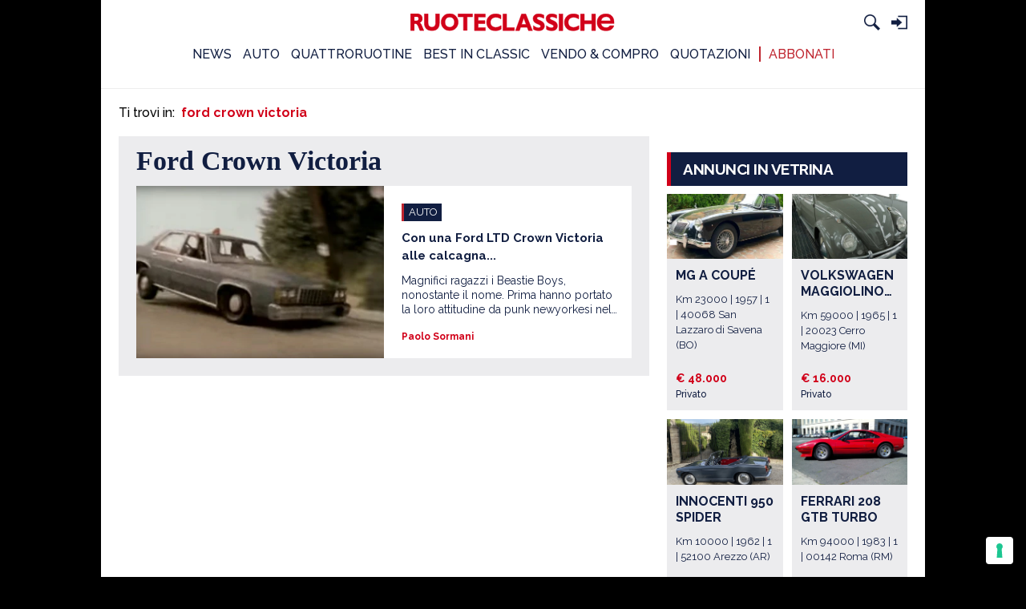

--- FILE ---
content_type: text/html; charset=UTF-8
request_url: https://ruoteclassiche.quattroruote.it/tag/ford-crown-victoria/
body_size: 20048
content:

<!doctype html>
<html lang="it-IT">
<head>
	<meta charset="UTF-8">
	<meta name="viewport" content="width=device-width, initial-scale=1">
	<link rel="profile" href="http://gmpg.org/xfn/11">

	
<!-- Tracking plugin -->

<!-- Retrive configuration -->

<!-------------------------------------
-------------- Webtrekk ---------------
-------------------------------------->

<!-- Load script -->
<script type='text/javascript' src='https://ruoteclassiche.quattroruote.it/wp-content/plugins/wp-ed-tracking/lib/webtrekk/webtrekk_v4.js?v=2.0.0'></script>
<script type='text/javascript' src='https://ruoteclassiche.quattroruote.it/wp-content/plugins/wp-ed-tracking/lib/webtrekk/webtrekk_addEventListener.js'></script>
<script type='text/javascript' src='https://ruoteclassiche.quattroruote.it/wp-content/plugins/wp-ed-tracking/lib/webtrekk/webtrekk_funcs_trackWebtrekkEvents.min.js'></script>

<!-- Utility funcitons -->
<script type='text/javascript'>
    function getContentIdByURL() {
        var url = document.location.href;
        if( url && url !== null )
        return url.split("?")[0].toLowerCase();
        return "no_content";
    };

    function getRefDomainByName(name) {
        var match = RegExp(name).exec(document.referrer);
        if (match) return name;
        else return 'not-from-google';
    };    
</script>

<!-- Init and track page impression -->
<script type='text/javascript'>
    var pageConfig = {
        linkTrack : "standard",
        heatmap : "0",
        form : "",
        contentId : getContentIdByURL()
    };

    var wt = new webtrekkV3(pageConfig);

    wt.contentGroup = {};
    wt.contentGroup[1] = 'Edidomus';
    wt.contentGroup[2] = 'ruoteclassiche.it';
    wt.contentGroup[3] = 'FORD CROWN VICTORIA';
    wt.contentGroup[4] = 'ALTRO';
    wt.contentGroup[5] = '';
    wt.contentGroup[6] = '';

    wt.customParameter = {};
    wt.customParameter[15] = 'Non Loggato';

        
        wt.customParameter[55] = "https://ruoteclassiche.quattroruote.it/tag/ford-crown-victoria/";

    wt.customParameter[23] = "RCL_ALTRO_SUBALTRO";

    var search_source;
    var came_from;

    came_from = getRefDomainByName("google");

    if (came_from == 'google') {
        search_source = wt.urlParam(document.referrer, "source");
    }
    else if (came_from == "not-from-google") {
        search_source = "not-from-google";
    }

    wt.customSessionParameter = {};
    wt.customSessionParameter[1] = search_source;

    wt.sendinfo();
</script>

<!-------------------------------------
---------- Google Analytics -----------
-------------------------------------->

<!-- Retrive configuration -->

<script type='text/javascript'>
    (function(w, d, s, l, i) {
        w[l] = w[l] || [];
        w[l].push({
            'gtm.start': new Date().getTime(),
            event: 'gtm.js'
        });
        var f = d.getElementsByTagName(s)[0],
            j = d.createElement(s),
            dl = l != 'dataLayer' ? '&l=' + l : '';
        j.async = true;
        j.src = '//www.googletagmanager.com/gtm.js?id=' + i + dl;
        f.parentNode.insertBefore(j, f);
    })(window, document, 'script', 'dataLayer', 'GTM-PCH3HP');
</script>

<!-- Google Tag Manager (noscript) -->
<noscript>
    <iframe src="https://www.googletagmanager.com/ns.html?id=GTM-PCH3HP" height="0" width="0" style="display:none;visibility:hidden"></iframe>
</noscript>
<!-- End Google Tag Manager (noscript) -->

<script type='text/javascript'>
    dataLayer = window.dataLayer || []; 

    
    dataLayer.push(
        {
            'url': getContentIdByURL(), 
            'event': 'pageview',
            'contentGroup1': 'Edidomus',
            'contentGroup2': 'ruoteclassiche.it',
            'contentGroup3': 'FORD CROWN VICTORIA',
            'contentGroup4': 'ALTRO',
            'contentGroup5': undefined,
            'contentGroup6': undefined,
            'cp22': undefined,
            'cp53': undefined,
            'cp55': 'https://ruoteclassiche.quattroruote.it/tag/ford-crown-victoria/',
            'cp23': 'RCL_ALTRO_SUBALTRO',
            'pu': 'https://ruoteclassiche.quattroruote.it/tag/ford-crown-victoria/',
            'cs1': search_source,
            'loginStatus': 'Non Loggato'
        }
    );
</script>

<!-------------------------------------
-------------- Selligent --------------
-------------------------------------->

<!--<script type="text/javascript">
    var wa = document.createElement("script"),
    wa_s = document.getElementsByTagName("script")[0];
    wa.src = "https://targetemsecure.blob.core.windows.net/6dbf457a-faa6-469e-94f4-a3221d744c98/6dbf457afaa6469e94f4a3221d744c98_1.js";
    wa.type = "text/javascript";
    wa_s.parentNode.insertBefore(wa, wa_s);
    wa.bt_queue = [];
    wa.afterInit = function(){};
</script>-->
<!-- Tracking plugin -->

<!-------------------------------------
--------------- Events ----------------
-------------------------------------->

<script type='text/javascript'>

    function trackScrollLongform(cp27) {
        // Webtrekk
        var pageConfig = {
            linkTrack : "standard",
            heatmap : "0",
            form : "",
            contentId : getContentIdByURL()
        };

        var wt = new webtrekkV3(pageConfig);

        wt.contentGroup = {};
        wt.contentGroup[1] = 'Edidomus';
        wt.contentGroup[2] = 'ruoteclassiche.it';
        wt.contentGroup[3] = 'FORD CROWN VICTORIA';
        wt.contentGroup[4] = 'ALTRO';
        wt.contentGroup[5] = '';
        wt.contentGroup[6] = '';

        wt.customParameter = {};
        wt.customParameter[15] = 'Non Loggato';
        wt.customParameter[27] = cp27;
                wt.customParameter[55] = "https://ruoteclassiche.quattroruote.it/tag/ford-crown-victoria/";
        
        wt.customParameter[23] = "RCL_ALTRO_SUBALTRO";

        var search_source;
        var came_from;

        came_from = getRefDomainByName("google");

        if (came_from == 'google') {
            search_source = wt.urlParam(document.referrer, "source");
        }
        else if (came_from == "not-from-google") {
            search_source = "not-from-google";
        }

        wt.customSessionParameter = {};
        wt.customSessionParameter[1] = search_source;

        wt.sendinfo();

        // Google Analytics
        dataLayer = window.dataLayer || []; 

        dataLayer.push(
            {
                'url': getContentIdByURL(), 
                'event': 'trackSection',
                'contentGroup1': 'Edidomus',
                'contentGroup2': 'ruoteclassiche.it',
                'contentGroup3': 'FORD CROWN VICTORIA',
                'contentGroup4': 'ALTRO',
                'contentGroup5': undefined,
                'contentGroup6': undefined,
                'cp55': 'https://ruoteclassiche.quattroruote.it/tag/ford-crown-victoria/',
                'cp23': 'RCL_ALTRO_SUBALTRO',
                'pu': 'https://ruoteclassiche.quattroruote.it/tag/ford-crown-victoria/',
                'cs1': search_source,
                'loginStatus': 'Non Loggato'
            }
        );
    }

    function trackOpenGallery() {
        // Webtrekk
        var pageConfig = {
            linkTrack : "standard",
            heatmap : "0",
            form : "",
            contentId : getContentIdByURL()
        };

        var wt = new webtrekkV3(pageConfig);

        wt.contentGroup = {};
        wt.contentGroup[1] = 'Edidomus';
        wt.contentGroup[2] = 'ruoteclassiche.it';
        wt.contentGroup[3] = 'FORD CROWN VICTORIA';
        wt.contentGroup[4] = 'GALLERIA';
        wt.contentGroup[5] = '';

        wt.customParameter = {};
        wt.customParameter[15] = 'Non Loggato';

                wt.customParameter[55] = "https://ruoteclassiche.quattroruote.it/tag/ford-crown-victoria/";
        wt.customParameter[23] = "RCL_ALTRO_SUBALTRO";

        var search_source;
        var came_from;

        came_from = getRefDomainByName("google");

        if (came_from == 'google') {
            search_source = wt.urlParam(document.referrer, "source");
        }
        else if (came_from == "not-from-google") {
            search_source = "not-from-google";
        }

        wt.customSessionParameter = {};
        wt.customSessionParameter[1] = search_source;

        wt.sendinfo();

        // Google Analytics
        dataLayer = window.dataLayer || []; 

        dataLayer.push(
            {
                'url': getContentIdByURL(), 
                'event': 'openGallery',
                'contentGroup1': 'Edidomus',
                'contentGroup2': 'ruoteclassiche.it',
                'contentGroup3': 'FORD CROWN VICTORIA',
                'contentGroup4': 'GALLERIA',
                'contentGroup5': undefined,
                'cp55': 'https://ruoteclassiche.quattroruote.it/tag/ford-crown-victoria/',
                'cp23': 'RCL_ALTRO_SUBALTRO',
                'pu': 'https://ruoteclassiche.quattroruote.it/tag/ford-crown-victoria/',
                'cs1': search_source,
                'loginStatus': 'Non Loggato'
            }
        );

        //SelligentObject
        var selligentParams = new Object();
        selligentParams.isEvent = false;
        selligentParams.isTargeting = true;
        selligentParams.async = true;

        var tagValues = new Array();
        var tagValue = new Object();

        tagValue.tag = "properties";
        tagValue.value = "ruoteclassiche.it";
        tagValues.push(tagValue);

        tagValue = new Object();
        tagValue.tag = "section";
        tagValue.value = "FORD CROWN VICTORIA";
        tagValues.push(tagValue);

        tagValue = new Object();
        tagValue.tag = "hierarchy";
        tagValue.value = "ruoteclassiche.it_FORD CROWN VICTORIA_GALLERIA";
        tagValues.push(tagValue);

        tagValue = new Object();
        tagValue.tag = "contentType";
        tagValue.value = "";
        tagValues.push(tagValue);

        tagValue = new Object();
        tagValue.tag = "subsection";
        tagValue.value = "GALLERIA";
        tagValues.push(tagValue);

        try {
            var cuid = getCookie("CUID");
            var selligentParamsClone = JSON.parse(JSON.stringify(selligentParams));
            var tagValuesClone = JSON.parse(JSON.stringify(tagValues));

            selligentParamsClone.tagValues = tagValuesClone;

            if (cuid != "" && cuid != null) {
                selligentParamsClone.customIdentifier = cuid;
                document.cookie = 'CUID=; Path=/;domain=https://ruoteclassiche.quattroruote.it; Expires=Thu, 01 Jan 1970 00:00:01 GMT;';
            }

            wa.bt_queue.push(JSON.stringify(selligentParamsClone));
            
        } catch(ex)	{
            console.log(ex)
        }
    }

    function trackScrollGallery(cp29) {
        // Webtrekk
        var pageConfig = {
            linkTrack : "standard",
            heatmap : "0",
            form : "",
            contentId : getContentIdByURL()
        };

        var wt = new webtrekkV3(pageConfig);

        wt.contentGroup = {};
        wt.contentGroup[1] = 'Edidomus';
        wt.contentGroup[2] = 'ruoteclassiche.it';
        wt.contentGroup[3] = 'FORD CROWN VICTORIA';
        wt.contentGroup[4] = 'GALLERIA';
        wt.contentGroup[5] = '';

        wt.customParameter = {};
        wt.customParameter[15] = 'Non Loggato';
        wt.customParameter[29] = 'GALLERIA ' + cp29;
        
                wt.customParameter[55] = "https://ruoteclassiche.quattroruote.it/tag/ford-crown-victoria/";
        wt.customParameter[23] = "RCL_ALTRO_SUBALTRO";

        var search_source;
        var came_from;

        came_from = getRefDomainByName("google");

        if (came_from == 'google') {
            search_source = wt.urlParam(document.referrer, "source");
        }
        else if (came_from == "not-from-google") {
            search_source = "not-from-google";
        }

        wt.customSessionParameter = {};
        wt.customSessionParameter[1] = search_source;

        wt.sendinfo();

        // Google Analytics
        dataLayer = window.dataLayer || [];

        dataLayer.push(
            {
                'url': getContentIdByURL(), 
                'event': 'scrollGallery',
                'contentGroup1': 'Edidomus',
                'contentGroup2': 'ruoteclassiche.it',
                'contentGroup3': 'FORD CROWN VICTORIA',
                'contentGroup4': 'GALLERIA',
                'contentGroup5': undefined,
                'cp29': 'GALLERIA ' + cp29,
                'cp55': 'https://ruoteclassiche.quattroruote.it/tag/ford-crown-victoria/',
                'cp23': 'RCL_ALTRO_SUBALTRO',
                'pu': 'https://ruoteclassiche.quattroruote.it/tag/ford-crown-victoria/',
                'cs1': search_source,
                'loginStatus': 'Non Loggato'
            }
        );

        //SelligentObject
        var selligentParams = new Object();
        selligentParams.isEvent = false;
        selligentParams.isTargeting = true;
        selligentParams.async = true;

        var tagValues = new Array();
        var tagValue = new Object();

        tagValue.tag = "properties";
        tagValue.value = "ruoteclassiche.it";
        tagValues.push(tagValue);

        tagValue = new Object();
        tagValue.tag = "section";
        tagValue.value = "FORD CROWN VICTORIA";
        tagValues.push(tagValue);

        tagValue = new Object();
        tagValue.tag = "hierarchy";
        tagValue.value = "ruoteclassiche.it_FORD CROWN VICTORIA_GALLERIA";
        tagValues.push(tagValue);

        tagValue = new Object();
        tagValue.tag = "contentType";
        tagValue.value = "";
        tagValues.push(tagValue);

        tagValue = new Object();
        tagValue.tag = "subsection";
        tagValue.value = "GALLERIA";
        tagValues.push(tagValue);

        /* tagValue = new Object();
        tagValue.tag = "cp29";
        tagValue.value = 'GALLERIA ' + cp29;
        tagValues.push(tagValue); */

        try {
            var cuid = getCookie("CUID");
            var selligentParamsClone = JSON.parse(JSON.stringify(selligentParams));
            var tagValuesClone = JSON.parse(JSON.stringify(tagValues));

            selligentParamsClone.tagValues = tagValuesClone;

            if (cuid != "" && cuid != null) {
                selligentParamsClone.customIdentifier = cuid;
                document.cookie = 'CUID=; Path=/;domain=https://ruoteclassiche.quattroruote.it; Expires=Thu, 01 Jan 1970 00:00:01 GMT;';
            }

            wa.bt_queue.push(JSON.stringify(selligentParamsClone));
        } catch(ex)	{
            //console.log(ex)
        }
    }

    function trackSearch() {

        //SelligentObject
        var selligentParams = new Object();
        selligentParams.isEvent = false;
        selligentParams.isTargeting = true;
        selligentParams.async = true;

        var tagValues = new Array();
        var tagValue = new Object();

        tagValue.tag = "properties";
        tagValue.value = "ruoteclassiche.it";
        tagValues.push(tagValue);

        tagValue = new Object();
        tagValue.tag = "section";
        tagValue.value = "RICERCA";
        tagValues.push(tagValue);

        tagValue = new Object();
        tagValue.tag = "hierarchy";
        tagValue.value = "ruoteclassiche.it_ALTRO_SUBALTRO";
        tagValues.push(tagValue);

        tagValue = new Object();
        tagValue.tag = "contentType";
        tagValue.value = "";
        tagValues.push(tagValue);

        tagValue = new Object();
        tagValue.tag = "SEkw";
        tagValue.value = "CERCA";
        tagValues.push(tagValue);

        try {
            var cuid = getCookie("CUID");
            var selligentParamsClone = JSON.parse(JSON.stringify(selligentParams));
            var tagValuesClone = JSON.parse(JSON.stringify(tagValues));

            selligentParamsClone.tagValues = tagValuesClone;

            if (cuid != "" && cuid != null) {
                selligentParamsClone.customIdentifier = cuid;
                document.cookie = 'CUID=; Path=/;domain=https://ruoteclassiche.quattroruote.it; Expires=Thu, 01 Jan 1970 00:00:01 GMT;';
            }

            wa.bt_queue.push(JSON.stringify(selligentParamsClone));
        } catch(ex)	{
            console.log(ex)
        }
        
    }

    function trackGAEvent(eventplaceholder) {

        // Google Analytics
        dataLayer = window.dataLayer || []; 

        dataLayer.push(
            {
                'url': getContentIdByURL(), 
                'event': eventplaceholder,
                'contentGroup1': 'Edidomus',
                'contentGroup2': 'ruoteclassiche.it',
                'contentGroup3': 'FORD CROWN VICTORIA',
                'contentGroup4': 'GALLERIA',
                'contentGroup5': undefined,
                'cp55': 'https://ruoteclassiche.quattroruote.it/tag/ford-crown-victoria/',
                'cp23': 'RCL_ALTRO_SUBALTRO',
                'pu': 'https://ruoteclassiche.quattroruote.it/tag/ford-crown-victoria/',
                'cs1': search_source,
                'loginStatus': 'Non Loggato'
            }
        );

    }

</script>
<meta name='robots' content='index, follow, max-image-preview:large, max-snippet:-1, max-video-preview:-1' />
	<style>img:is([sizes="auto" i], [sizes^="auto," i]) { contain-intrinsic-size: 3000px 1500px }</style>
	
	<!-- This site is optimized with the Yoast SEO plugin v23.7 - https://yoast.com/wordpress/plugins/seo/ -->
	<title>ford crown victoria - Ruoteclassiche</title>
	<link rel="canonical" href="https://ruoteclassiche.quattroruote.it/tag/ford-crown-victoria/" />
	<meta property="og:locale" content="it_IT" />
	<meta property="og:type" content="article" />
	<meta property="og:title" content="ford crown victoria - Ruoteclassiche" />
	<meta property="og:url" content="https://ruoteclassiche.quattroruote.it/tag/ford-crown-victoria/" />
	<meta property="og:site_name" content="Ruoteclassiche" />
	<meta name="twitter:card" content="summary_large_image" />
	<script type="application/ld+json" class="yoast-schema-graph">{"@context":"https://schema.org","@graph":[{"@type":"CollectionPage","@id":"https://ruoteclassiche.quattroruote.it/tag/ford-crown-victoria/","url":"https://ruoteclassiche.quattroruote.it/tag/ford-crown-victoria/","name":"ford crown victoria - Ruoteclassiche","isPartOf":{"@id":"https://ruoteclassiche.quattroruote.it/#website"},"primaryImageOfPage":{"@id":"https://ruoteclassiche.quattroruote.it/tag/ford-crown-victoria/#primaryimage"},"image":{"@id":"https://ruoteclassiche.quattroruote.it/tag/ford-crown-victoria/#primaryimage"},"thumbnailUrl":"https://ruoteclassiche.quattroruote.it/wp-content/uploads/2018/04/Beastie-Boys.jpg","breadcrumb":{"@id":"https://ruoteclassiche.quattroruote.it/tag/ford-crown-victoria/#breadcrumb"},"inLanguage":"it-IT"},{"@type":"ImageObject","inLanguage":"it-IT","@id":"https://ruoteclassiche.quattroruote.it/tag/ford-crown-victoria/#primaryimage","url":"https://ruoteclassiche.quattroruote.it/wp-content/uploads/2018/04/Beastie-Boys.jpg","contentUrl":"https://ruoteclassiche.quattroruote.it/wp-content/uploads/2018/04/Beastie-Boys.jpg","width":1438,"height":953},{"@type":"BreadcrumbList","@id":"https://ruoteclassiche.quattroruote.it/tag/ford-crown-victoria/#breadcrumb","itemListElement":[{"@type":"ListItem","position":1,"name":"Home","item":"https://ruoteclassiche.quattroruote.it/"},{"@type":"ListItem","position":2,"name":"ford crown victoria"}]},{"@type":"WebSite","@id":"https://ruoteclassiche.quattroruote.it/#website","url":"https://ruoteclassiche.quattroruote.it/","name":"Ruoteclassiche","description":"","potentialAction":[{"@type":"SearchAction","target":{"@type":"EntryPoint","urlTemplate":"https://ruoteclassiche.quattroruote.it/?s={search_term_string}"},"query-input":{"@type":"PropertyValueSpecification","valueRequired":true,"valueName":"search_term_string"}}],"inLanguage":"it-IT"}]}</script>
	<!-- / Yoast SEO plugin. -->


<link rel='dns-prefetch' href='//fonts.googleapis.com' />
<link rel='dns-prefetch' href='//use.fontawesome.com' />
<link rel="alternate" type="application/rss+xml" title="Ruoteclassiche &raquo; Feed" href="https://ruoteclassiche.quattroruote.it/feed/" />
<link rel="alternate" type="application/rss+xml" title="Ruoteclassiche &raquo; Feed dei commenti" href="https://ruoteclassiche.quattroruote.it/comments/feed/" />
<link rel="alternate" type="application/rss+xml" title="Ruoteclassiche &raquo; ford crown victoria Feed del tag" href="https://ruoteclassiche.quattroruote.it/tag/ford-crown-victoria/feed/" />
<script type="text/javascript">
/* <![CDATA[ */
window._wpemojiSettings = {"baseUrl":"https:\/\/s.w.org\/images\/core\/emoji\/16.0.1\/72x72\/","ext":".png","svgUrl":"https:\/\/s.w.org\/images\/core\/emoji\/16.0.1\/svg\/","svgExt":".svg","source":{"concatemoji":"https:\/\/ruoteclassiche.quattroruote.it\/wp-includes\/js\/wp-emoji-release.min.js?ver=6.8.3"}};
/*! This file is auto-generated */
!function(s,n){var o,i,e;function c(e){try{var t={supportTests:e,timestamp:(new Date).valueOf()};sessionStorage.setItem(o,JSON.stringify(t))}catch(e){}}function p(e,t,n){e.clearRect(0,0,e.canvas.width,e.canvas.height),e.fillText(t,0,0);var t=new Uint32Array(e.getImageData(0,0,e.canvas.width,e.canvas.height).data),a=(e.clearRect(0,0,e.canvas.width,e.canvas.height),e.fillText(n,0,0),new Uint32Array(e.getImageData(0,0,e.canvas.width,e.canvas.height).data));return t.every(function(e,t){return e===a[t]})}function u(e,t){e.clearRect(0,0,e.canvas.width,e.canvas.height),e.fillText(t,0,0);for(var n=e.getImageData(16,16,1,1),a=0;a<n.data.length;a++)if(0!==n.data[a])return!1;return!0}function f(e,t,n,a){switch(t){case"flag":return n(e,"\ud83c\udff3\ufe0f\u200d\u26a7\ufe0f","\ud83c\udff3\ufe0f\u200b\u26a7\ufe0f")?!1:!n(e,"\ud83c\udde8\ud83c\uddf6","\ud83c\udde8\u200b\ud83c\uddf6")&&!n(e,"\ud83c\udff4\udb40\udc67\udb40\udc62\udb40\udc65\udb40\udc6e\udb40\udc67\udb40\udc7f","\ud83c\udff4\u200b\udb40\udc67\u200b\udb40\udc62\u200b\udb40\udc65\u200b\udb40\udc6e\u200b\udb40\udc67\u200b\udb40\udc7f");case"emoji":return!a(e,"\ud83e\udedf")}return!1}function g(e,t,n,a){var r="undefined"!=typeof WorkerGlobalScope&&self instanceof WorkerGlobalScope?new OffscreenCanvas(300,150):s.createElement("canvas"),o=r.getContext("2d",{willReadFrequently:!0}),i=(o.textBaseline="top",o.font="600 32px Arial",{});return e.forEach(function(e){i[e]=t(o,e,n,a)}),i}function t(e){var t=s.createElement("script");t.src=e,t.defer=!0,s.head.appendChild(t)}"undefined"!=typeof Promise&&(o="wpEmojiSettingsSupports",i=["flag","emoji"],n.supports={everything:!0,everythingExceptFlag:!0},e=new Promise(function(e){s.addEventListener("DOMContentLoaded",e,{once:!0})}),new Promise(function(t){var n=function(){try{var e=JSON.parse(sessionStorage.getItem(o));if("object"==typeof e&&"number"==typeof e.timestamp&&(new Date).valueOf()<e.timestamp+604800&&"object"==typeof e.supportTests)return e.supportTests}catch(e){}return null}();if(!n){if("undefined"!=typeof Worker&&"undefined"!=typeof OffscreenCanvas&&"undefined"!=typeof URL&&URL.createObjectURL&&"undefined"!=typeof Blob)try{var e="postMessage("+g.toString()+"("+[JSON.stringify(i),f.toString(),p.toString(),u.toString()].join(",")+"));",a=new Blob([e],{type:"text/javascript"}),r=new Worker(URL.createObjectURL(a),{name:"wpTestEmojiSupports"});return void(r.onmessage=function(e){c(n=e.data),r.terminate(),t(n)})}catch(e){}c(n=g(i,f,p,u))}t(n)}).then(function(e){for(var t in e)n.supports[t]=e[t],n.supports.everything=n.supports.everything&&n.supports[t],"flag"!==t&&(n.supports.everythingExceptFlag=n.supports.everythingExceptFlag&&n.supports[t]);n.supports.everythingExceptFlag=n.supports.everythingExceptFlag&&!n.supports.flag,n.DOMReady=!1,n.readyCallback=function(){n.DOMReady=!0}}).then(function(){return e}).then(function(){var e;n.supports.everything||(n.readyCallback(),(e=n.source||{}).concatemoji?t(e.concatemoji):e.wpemoji&&e.twemoji&&(t(e.twemoji),t(e.wpemoji)))}))}((window,document),window._wpemojiSettings);
/* ]]> */
</script>
<style id='wp-emoji-styles-inline-css' type='text/css'>

	img.wp-smiley, img.emoji {
		display: inline !important;
		border: none !important;
		box-shadow: none !important;
		height: 1em !important;
		width: 1em !important;
		margin: 0 0.07em !important;
		vertical-align: -0.1em !important;
		background: none !important;
		padding: 0 !important;
	}
</style>
<link rel='stylesheet' id='wp-block-library-css' href='https://ruoteclassiche.quattroruote.it/wp-includes/css/dist/block-library/style.min.css?ver=6.8.3' type='text/css' media='all' />
<style id='classic-theme-styles-inline-css' type='text/css'>
/*! This file is auto-generated */
.wp-block-button__link{color:#fff;background-color:#32373c;border-radius:9999px;box-shadow:none;text-decoration:none;padding:calc(.667em + 2px) calc(1.333em + 2px);font-size:1.125em}.wp-block-file__button{background:#32373c;color:#fff;text-decoration:none}
</style>
<link rel='stylesheet' id='mediaelement-css' href='https://ruoteclassiche.quattroruote.it/wp-includes/js/mediaelement/mediaelementplayer-legacy.min.css?ver=4.2.17' type='text/css' media='all' />
<link rel='stylesheet' id='wp-mediaelement-css' href='https://ruoteclassiche.quattroruote.it/wp-includes/js/mediaelement/wp-mediaelement.min.css?ver=6.8.3' type='text/css' media='all' />
<link rel='stylesheet' id='view_editor_gutenberg_frontend_assets-css' href='https://ruoteclassiche.quattroruote.it/wp-content/plugins/toolset-blocks/public/css/views-frontend.css?ver=3.6.7' type='text/css' media='all' />
<style id='view_editor_gutenberg_frontend_assets-inline-css' type='text/css'>
.wpv-sort-list-dropdown.wpv-sort-list-dropdown-style-default > span.wpv-sort-list,.wpv-sort-list-dropdown.wpv-sort-list-dropdown-style-default .wpv-sort-list-item {border-color: #cdcdcd;}.wpv-sort-list-dropdown.wpv-sort-list-dropdown-style-default .wpv-sort-list-item a {color: #444;background-color: #fff;}.wpv-sort-list-dropdown.wpv-sort-list-dropdown-style-default a:hover,.wpv-sort-list-dropdown.wpv-sort-list-dropdown-style-default a:focus {color: #000;background-color: #eee;}.wpv-sort-list-dropdown.wpv-sort-list-dropdown-style-default .wpv-sort-list-item.wpv-sort-list-current a {color: #000;background-color: #eee;}
.wpv-sort-list-dropdown.wpv-sort-list-dropdown-style-default > span.wpv-sort-list,.wpv-sort-list-dropdown.wpv-sort-list-dropdown-style-default .wpv-sort-list-item {border-color: #cdcdcd;}.wpv-sort-list-dropdown.wpv-sort-list-dropdown-style-default .wpv-sort-list-item a {color: #444;background-color: #fff;}.wpv-sort-list-dropdown.wpv-sort-list-dropdown-style-default a:hover,.wpv-sort-list-dropdown.wpv-sort-list-dropdown-style-default a:focus {color: #000;background-color: #eee;}.wpv-sort-list-dropdown.wpv-sort-list-dropdown-style-default .wpv-sort-list-item.wpv-sort-list-current a {color: #000;background-color: #eee;}.wpv-sort-list-dropdown.wpv-sort-list-dropdown-style-grey > span.wpv-sort-list,.wpv-sort-list-dropdown.wpv-sort-list-dropdown-style-grey .wpv-sort-list-item {border-color: #cdcdcd;}.wpv-sort-list-dropdown.wpv-sort-list-dropdown-style-grey .wpv-sort-list-item a {color: #444;background-color: #eeeeee;}.wpv-sort-list-dropdown.wpv-sort-list-dropdown-style-grey a:hover,.wpv-sort-list-dropdown.wpv-sort-list-dropdown-style-grey a:focus {color: #000;background-color: #e5e5e5;}.wpv-sort-list-dropdown.wpv-sort-list-dropdown-style-grey .wpv-sort-list-item.wpv-sort-list-current a {color: #000;background-color: #e5e5e5;}
.wpv-sort-list-dropdown.wpv-sort-list-dropdown-style-default > span.wpv-sort-list,.wpv-sort-list-dropdown.wpv-sort-list-dropdown-style-default .wpv-sort-list-item {border-color: #cdcdcd;}.wpv-sort-list-dropdown.wpv-sort-list-dropdown-style-default .wpv-sort-list-item a {color: #444;background-color: #fff;}.wpv-sort-list-dropdown.wpv-sort-list-dropdown-style-default a:hover,.wpv-sort-list-dropdown.wpv-sort-list-dropdown-style-default a:focus {color: #000;background-color: #eee;}.wpv-sort-list-dropdown.wpv-sort-list-dropdown-style-default .wpv-sort-list-item.wpv-sort-list-current a {color: #000;background-color: #eee;}.wpv-sort-list-dropdown.wpv-sort-list-dropdown-style-grey > span.wpv-sort-list,.wpv-sort-list-dropdown.wpv-sort-list-dropdown-style-grey .wpv-sort-list-item {border-color: #cdcdcd;}.wpv-sort-list-dropdown.wpv-sort-list-dropdown-style-grey .wpv-sort-list-item a {color: #444;background-color: #eeeeee;}.wpv-sort-list-dropdown.wpv-sort-list-dropdown-style-grey a:hover,.wpv-sort-list-dropdown.wpv-sort-list-dropdown-style-grey a:focus {color: #000;background-color: #e5e5e5;}.wpv-sort-list-dropdown.wpv-sort-list-dropdown-style-grey .wpv-sort-list-item.wpv-sort-list-current a {color: #000;background-color: #e5e5e5;}.wpv-sort-list-dropdown.wpv-sort-list-dropdown-style-blue > span.wpv-sort-list,.wpv-sort-list-dropdown.wpv-sort-list-dropdown-style-blue .wpv-sort-list-item {border-color: #0099cc;}.wpv-sort-list-dropdown.wpv-sort-list-dropdown-style-blue .wpv-sort-list-item a {color: #444;background-color: #cbddeb;}.wpv-sort-list-dropdown.wpv-sort-list-dropdown-style-blue a:hover,.wpv-sort-list-dropdown.wpv-sort-list-dropdown-style-blue a:focus {color: #000;background-color: #95bedd;}.wpv-sort-list-dropdown.wpv-sort-list-dropdown-style-blue .wpv-sort-list-item.wpv-sort-list-current a {color: #000;background-color: #95bedd;}
</style>
<style id='global-styles-inline-css' type='text/css'>
:root{--wp--preset--aspect-ratio--square: 1;--wp--preset--aspect-ratio--4-3: 4/3;--wp--preset--aspect-ratio--3-4: 3/4;--wp--preset--aspect-ratio--3-2: 3/2;--wp--preset--aspect-ratio--2-3: 2/3;--wp--preset--aspect-ratio--16-9: 16/9;--wp--preset--aspect-ratio--9-16: 9/16;--wp--preset--color--black: #000000;--wp--preset--color--cyan-bluish-gray: #abb8c3;--wp--preset--color--white: #ffffff;--wp--preset--color--pale-pink: #f78da7;--wp--preset--color--vivid-red: #cf2e2e;--wp--preset--color--luminous-vivid-orange: #ff6900;--wp--preset--color--luminous-vivid-amber: #fcb900;--wp--preset--color--light-green-cyan: #7bdcb5;--wp--preset--color--vivid-green-cyan: #00d084;--wp--preset--color--pale-cyan-blue: #8ed1fc;--wp--preset--color--vivid-cyan-blue: #0693e3;--wp--preset--color--vivid-purple: #9b51e0;--wp--preset--gradient--vivid-cyan-blue-to-vivid-purple: linear-gradient(135deg,rgba(6,147,227,1) 0%,rgb(155,81,224) 100%);--wp--preset--gradient--light-green-cyan-to-vivid-green-cyan: linear-gradient(135deg,rgb(122,220,180) 0%,rgb(0,208,130) 100%);--wp--preset--gradient--luminous-vivid-amber-to-luminous-vivid-orange: linear-gradient(135deg,rgba(252,185,0,1) 0%,rgba(255,105,0,1) 100%);--wp--preset--gradient--luminous-vivid-orange-to-vivid-red: linear-gradient(135deg,rgba(255,105,0,1) 0%,rgb(207,46,46) 100%);--wp--preset--gradient--very-light-gray-to-cyan-bluish-gray: linear-gradient(135deg,rgb(238,238,238) 0%,rgb(169,184,195) 100%);--wp--preset--gradient--cool-to-warm-spectrum: linear-gradient(135deg,rgb(74,234,220) 0%,rgb(151,120,209) 20%,rgb(207,42,186) 40%,rgb(238,44,130) 60%,rgb(251,105,98) 80%,rgb(254,248,76) 100%);--wp--preset--gradient--blush-light-purple: linear-gradient(135deg,rgb(255,206,236) 0%,rgb(152,150,240) 100%);--wp--preset--gradient--blush-bordeaux: linear-gradient(135deg,rgb(254,205,165) 0%,rgb(254,45,45) 50%,rgb(107,0,62) 100%);--wp--preset--gradient--luminous-dusk: linear-gradient(135deg,rgb(255,203,112) 0%,rgb(199,81,192) 50%,rgb(65,88,208) 100%);--wp--preset--gradient--pale-ocean: linear-gradient(135deg,rgb(255,245,203) 0%,rgb(182,227,212) 50%,rgb(51,167,181) 100%);--wp--preset--gradient--electric-grass: linear-gradient(135deg,rgb(202,248,128) 0%,rgb(113,206,126) 100%);--wp--preset--gradient--midnight: linear-gradient(135deg,rgb(2,3,129) 0%,rgb(40,116,252) 100%);--wp--preset--font-size--small: 13px;--wp--preset--font-size--medium: 20px;--wp--preset--font-size--large: 36px;--wp--preset--font-size--x-large: 42px;--wp--preset--spacing--20: 0.44rem;--wp--preset--spacing--30: 0.67rem;--wp--preset--spacing--40: 1rem;--wp--preset--spacing--50: 1.5rem;--wp--preset--spacing--60: 2.25rem;--wp--preset--spacing--70: 3.38rem;--wp--preset--spacing--80: 5.06rem;--wp--preset--shadow--natural: 6px 6px 9px rgba(0, 0, 0, 0.2);--wp--preset--shadow--deep: 12px 12px 50px rgba(0, 0, 0, 0.4);--wp--preset--shadow--sharp: 6px 6px 0px rgba(0, 0, 0, 0.2);--wp--preset--shadow--outlined: 6px 6px 0px -3px rgba(255, 255, 255, 1), 6px 6px rgba(0, 0, 0, 1);--wp--preset--shadow--crisp: 6px 6px 0px rgba(0, 0, 0, 1);}:where(.is-layout-flex){gap: 0.5em;}:where(.is-layout-grid){gap: 0.5em;}body .is-layout-flex{display: flex;}.is-layout-flex{flex-wrap: wrap;align-items: center;}.is-layout-flex > :is(*, div){margin: 0;}body .is-layout-grid{display: grid;}.is-layout-grid > :is(*, div){margin: 0;}:where(.wp-block-columns.is-layout-flex){gap: 2em;}:where(.wp-block-columns.is-layout-grid){gap: 2em;}:where(.wp-block-post-template.is-layout-flex){gap: 1.25em;}:where(.wp-block-post-template.is-layout-grid){gap: 1.25em;}.has-black-color{color: var(--wp--preset--color--black) !important;}.has-cyan-bluish-gray-color{color: var(--wp--preset--color--cyan-bluish-gray) !important;}.has-white-color{color: var(--wp--preset--color--white) !important;}.has-pale-pink-color{color: var(--wp--preset--color--pale-pink) !important;}.has-vivid-red-color{color: var(--wp--preset--color--vivid-red) !important;}.has-luminous-vivid-orange-color{color: var(--wp--preset--color--luminous-vivid-orange) !important;}.has-luminous-vivid-amber-color{color: var(--wp--preset--color--luminous-vivid-amber) !important;}.has-light-green-cyan-color{color: var(--wp--preset--color--light-green-cyan) !important;}.has-vivid-green-cyan-color{color: var(--wp--preset--color--vivid-green-cyan) !important;}.has-pale-cyan-blue-color{color: var(--wp--preset--color--pale-cyan-blue) !important;}.has-vivid-cyan-blue-color{color: var(--wp--preset--color--vivid-cyan-blue) !important;}.has-vivid-purple-color{color: var(--wp--preset--color--vivid-purple) !important;}.has-black-background-color{background-color: var(--wp--preset--color--black) !important;}.has-cyan-bluish-gray-background-color{background-color: var(--wp--preset--color--cyan-bluish-gray) !important;}.has-white-background-color{background-color: var(--wp--preset--color--white) !important;}.has-pale-pink-background-color{background-color: var(--wp--preset--color--pale-pink) !important;}.has-vivid-red-background-color{background-color: var(--wp--preset--color--vivid-red) !important;}.has-luminous-vivid-orange-background-color{background-color: var(--wp--preset--color--luminous-vivid-orange) !important;}.has-luminous-vivid-amber-background-color{background-color: var(--wp--preset--color--luminous-vivid-amber) !important;}.has-light-green-cyan-background-color{background-color: var(--wp--preset--color--light-green-cyan) !important;}.has-vivid-green-cyan-background-color{background-color: var(--wp--preset--color--vivid-green-cyan) !important;}.has-pale-cyan-blue-background-color{background-color: var(--wp--preset--color--pale-cyan-blue) !important;}.has-vivid-cyan-blue-background-color{background-color: var(--wp--preset--color--vivid-cyan-blue) !important;}.has-vivid-purple-background-color{background-color: var(--wp--preset--color--vivid-purple) !important;}.has-black-border-color{border-color: var(--wp--preset--color--black) !important;}.has-cyan-bluish-gray-border-color{border-color: var(--wp--preset--color--cyan-bluish-gray) !important;}.has-white-border-color{border-color: var(--wp--preset--color--white) !important;}.has-pale-pink-border-color{border-color: var(--wp--preset--color--pale-pink) !important;}.has-vivid-red-border-color{border-color: var(--wp--preset--color--vivid-red) !important;}.has-luminous-vivid-orange-border-color{border-color: var(--wp--preset--color--luminous-vivid-orange) !important;}.has-luminous-vivid-amber-border-color{border-color: var(--wp--preset--color--luminous-vivid-amber) !important;}.has-light-green-cyan-border-color{border-color: var(--wp--preset--color--light-green-cyan) !important;}.has-vivid-green-cyan-border-color{border-color: var(--wp--preset--color--vivid-green-cyan) !important;}.has-pale-cyan-blue-border-color{border-color: var(--wp--preset--color--pale-cyan-blue) !important;}.has-vivid-cyan-blue-border-color{border-color: var(--wp--preset--color--vivid-cyan-blue) !important;}.has-vivid-purple-border-color{border-color: var(--wp--preset--color--vivid-purple) !important;}.has-vivid-cyan-blue-to-vivid-purple-gradient-background{background: var(--wp--preset--gradient--vivid-cyan-blue-to-vivid-purple) !important;}.has-light-green-cyan-to-vivid-green-cyan-gradient-background{background: var(--wp--preset--gradient--light-green-cyan-to-vivid-green-cyan) !important;}.has-luminous-vivid-amber-to-luminous-vivid-orange-gradient-background{background: var(--wp--preset--gradient--luminous-vivid-amber-to-luminous-vivid-orange) !important;}.has-luminous-vivid-orange-to-vivid-red-gradient-background{background: var(--wp--preset--gradient--luminous-vivid-orange-to-vivid-red) !important;}.has-very-light-gray-to-cyan-bluish-gray-gradient-background{background: var(--wp--preset--gradient--very-light-gray-to-cyan-bluish-gray) !important;}.has-cool-to-warm-spectrum-gradient-background{background: var(--wp--preset--gradient--cool-to-warm-spectrum) !important;}.has-blush-light-purple-gradient-background{background: var(--wp--preset--gradient--blush-light-purple) !important;}.has-blush-bordeaux-gradient-background{background: var(--wp--preset--gradient--blush-bordeaux) !important;}.has-luminous-dusk-gradient-background{background: var(--wp--preset--gradient--luminous-dusk) !important;}.has-pale-ocean-gradient-background{background: var(--wp--preset--gradient--pale-ocean) !important;}.has-electric-grass-gradient-background{background: var(--wp--preset--gradient--electric-grass) !important;}.has-midnight-gradient-background{background: var(--wp--preset--gradient--midnight) !important;}.has-small-font-size{font-size: var(--wp--preset--font-size--small) !important;}.has-medium-font-size{font-size: var(--wp--preset--font-size--medium) !important;}.has-large-font-size{font-size: var(--wp--preset--font-size--large) !important;}.has-x-large-font-size{font-size: var(--wp--preset--font-size--x-large) !important;}
:where(.wp-block-post-template.is-layout-flex){gap: 1.25em;}:where(.wp-block-post-template.is-layout-grid){gap: 1.25em;}
:where(.wp-block-columns.is-layout-flex){gap: 2em;}:where(.wp-block-columns.is-layout-grid){gap: 2em;}
:root :where(.wp-block-pullquote){font-size: 1.5em;line-height: 1.6;}
</style>
<link rel='stylesheet' id='contact-form-7-css' href='https://ruoteclassiche.quattroruote.it/wp-content/plugins/contact-form-7/includes/css/styles.css?ver=5.9.8' type='text/css' media='all' />
<link rel='stylesheet' id='eds-gallery-vertical-style-css' href='https://ruoteclassiche.quattroruote.it/wp-content/plugins/wp-ed-shortcodes/shortcodes/gallery-vertical/style.css?ver=6.8.3' type='text/css' media='all' />
<link rel='stylesheet' id='eds-gallery-horizontal-style-css' href='https://ruoteclassiche.quattroruote.it/wp-content/plugins/wp-ed-shortcodes/shortcodes/gallery-horizontal/style.css?ver=6.8.3' type='text/css' media='all' />
<link rel='stylesheet' id='eds-paragraph-style-css' href='https://ruoteclassiche.quattroruote.it/wp-content/plugins/wp-ed-shortcodes/shortcodes/paragraph/style.css?ver=6.8.3' type='text/css' media='all' />
<link rel='stylesheet' id='eds-paragraph-with-drop-cap-style-css' href='https://ruoteclassiche.quattroruote.it/wp-content/plugins/wp-ed-shortcodes/shortcodes/paragraph-with-drop-cap/style.css?ver=6.8.3' type='text/css' media='all' />
<link rel='stylesheet' id='eds-paragraph-with-adv-style-css' href='https://ruoteclassiche.quattroruote.it/wp-content/plugins/wp-ed-shortcodes/shortcodes/paragraph-with-adv/style.css?ver=6.8.3' type='text/css' media='all' />
<link rel='stylesheet' id='eds-single-image-style-css' href='https://ruoteclassiche.quattroruote.it/wp-content/plugins/wp-ed-shortcodes/shortcodes/single-image/style.css?ver=6.8.3' type='text/css' media='all' />
<link rel='stylesheet' id='eds-double-image-style-css' href='https://ruoteclassiche.quattroruote.it/wp-content/plugins/wp-ed-shortcodes/shortcodes/double-image/style.css?ver=6.8.3' type='text/css' media='all' />
<link rel='stylesheet' id='eds-quote-style-css' href='https://ruoteclassiche.quattroruote.it/wp-content/plugins/wp-ed-shortcodes/shortcodes/quote/style.css?ver=6.8.3' type='text/css' media='all' />
<link rel='stylesheet' id='eds-mosaic-style-css' href='https://ruoteclassiche.quattroruote.it/wp-content/plugins/wp-ed-shortcodes/shortcodes/mosaic/style.css?ver=6.8.3' type='text/css' media='all' />
<link rel='stylesheet' id='eds-video-style-css' href='https://ruoteclassiche.quattroruote.it/wp-content/plugins/wp-ed-shortcodes/shortcodes/video/style.css?ver=6.8.3' type='text/css' media='all' />
<link rel='stylesheet' id='eds-grid-style-css' href='https://ruoteclassiche.quattroruote.it/wp-content/plugins/wp-ed-shortcodes/shortcodes/grid/style.css?ver=6.8.3' type='text/css' media='all' />
<link rel='stylesheet' id='ruoteclassiche-fira-font-css' href='https://fonts.googleapis.com/css?family=Fira+Sans%3A400%2C700&#038;ver=6.8.3' type='text/css' media='all' />
<link rel='stylesheet' id='ruoteclassiche-montserrat-font-css' href='https://fonts.googleapis.com/css?family=Montserrat%3A400%2C700%2C400i%2C700i&#038;ver=6.8.3' type='text/css' media='all' />
<link rel='stylesheet' id='ruoteclassiche-restyle1-font-css' href='https://fonts.googleapis.com/css2?family=Raleway%3Aital%2Cwght%400%2C100%3B0%2C200%3B0%2C300%3B0%2C400%3B0%2C500%3B0%2C600%3B0%2C700%3B0%2C800%3B0%2C900%3B1%2C100%3B1%2C200%3B1%2C300%3B1%2C400%3B1%2C500%3B1%2C600%3B1%2C700%3B1%2C800%3B1%2C900&#038;display=swap&#038;ver=6.8.3' type='text/css' media='all' />
<link rel='stylesheet' id='ruoteclassiche-fontawesome-css' href='https://use.fontawesome.com/releases/v5.0.10/css/all.css?ver=6.8.3' type='text/css' media='all' />
<link rel='stylesheet' id='ruoteclassiche-owl-carousel-css' href='https://ruoteclassiche.quattroruote.it/wp-content/themes/ruoteclassiche/assets/css/owl.carousel.min.css?ver=6.8.3' type='text/css' media='all' />
<link rel='stylesheet' id='ruoteclassiche-owl-carousel-theme-css' href='https://ruoteclassiche.quattroruote.it/wp-content/themes/ruoteclassiche/assets/css/owl.theme.default.min.css?ver=6.8.3' type='text/css' media='all' />
<link rel='stylesheet' id='ruoteclassiche-underscore-style-css' href='https://ruoteclassiche.quattroruote.it/wp-content/themes/ruoteclassiche/style.css?ver=6.8.3' type='text/css' media='all' />
<link rel='stylesheet' id='ruoteclassiche-bootstrap-css' href='https://ruoteclassiche.quattroruote.it/wp-content/themes/ruoteclassiche/assets/css/bootstrap.min.css?ver=6.8.3' type='text/css' media='all' />
<link rel='stylesheet' id='ruoteclassiche-custom-css' href='https://ruoteclassiche.quattroruote.it/wp-content/themes/ruoteclassiche/css/custom.css?ver=1.0' type='text/css' media='all' />
<link rel='stylesheet' id='ruoteclassiche-responsive-style-css' href='https://ruoteclassiche.quattroruote.it/wp-content/themes/ruoteclassiche/css/responsive.css?ver=1.0' type='text/css' media='all' />
<link rel='stylesheet' id='ruoteclassiche-style-css' href='https://ruoteclassiche.quattroruote.it/wp-content/themes/ruoteclassiche/css/style.css?ver=1.17' type='text/css' media='all' />
<link rel='stylesheet' id='ruoteclassiche-style-header-css' href='https://ruoteclassiche.quattroruote.it/wp-content/themes/ruoteclassiche/css/header.css?ver=1.0' type='text/css' media='all' />
<link rel='stylesheet' id='ruoteclassiche-style-area-video-css' href='https://ruoteclassiche.quattroruote.it/wp-content/themes/ruoteclassiche/css/area-video.css?ver=6.8.3' type='text/css' media='all' />
<link rel='stylesheet' id='bootstrap-select-css-css' href='https://ruoteclassiche.quattroruote.it/wp-content/themes/ruoteclassiche/assets/css/bootstrap-select.min.css?ver=6.8.3' type='text/css' media='all' />
<link rel='stylesheet' id='tablepress-default-css' href='https://ruoteclassiche.quattroruote.it/wp-content/plugins/tablepress/css/build/default.css?ver=3.1.2' type='text/css' media='all' />
<script type="text/javascript" src="https://ruoteclassiche.quattroruote.it/wp-content/plugins/toolset-blocks/vendor/toolset/common-es/public/toolset-common-es-frontend.js?ver=166000" id="toolset-common-es-frontend-js"></script>
<script type="text/javascript" src="https://ruoteclassiche.quattroruote.it/wp-includes/js/jquery/jquery.min.js?ver=3.7.1" id="jquery-core-js"></script>
<script type="text/javascript" src="https://ruoteclassiche.quattroruote.it/wp-includes/js/jquery/jquery-migrate.min.js?ver=3.4.1" id="jquery-migrate-js"></script>
<script type="text/javascript" src="https://ruoteclassiche.quattroruote.it/wp-content/plugins/wp-ed-shortcodes/shortcodes/gallery-vertical/main.js?ver=6.8.3" id="eds-gallery-vertical-script-js"></script>
<script type="text/javascript" src="https://ruoteclassiche.quattroruote.it/wp-content/plugins/wp-ed-shortcodes/shortcodes/gallery-vertical/lib/waypoints/noframework.waypoints.min.js?ver=6.8.3" id="eds-gallery-vertical-waypoints-script-js"></script>
<script type="text/javascript" src="https://ruoteclassiche.quattroruote.it/wp-content/plugins/wp-ed-shortcodes/shortcodes/gallery-horizontal/main.js?ver=6.8.3" id="eds-gallery-horizontal-script-js"></script>
<script type="text/javascript" id="my_loadmore-js-extra">
/* <![CDATA[ */
var misha_loadmore_params = {"ajaxurl":"https:\/\/ruoteclassiche.quattroruote.it\/wp-admin\/admin-ajax.php","posts":"{\"tag\":\"ford-crown-victoria\",\"error\":\"\",\"m\":\"\",\"p\":0,\"post_parent\":\"\",\"subpost\":\"\",\"subpost_id\":\"\",\"attachment\":\"\",\"attachment_id\":0,\"name\":\"\",\"pagename\":\"\",\"page_id\":0,\"second\":\"\",\"minute\":\"\",\"hour\":\"\",\"day\":0,\"monthnum\":0,\"year\":0,\"w\":0,\"category_name\":\"\",\"cat\":\"\",\"tag_id\":3506,\"author\":\"\",\"author_name\":\"\",\"feed\":\"\",\"tb\":\"\",\"paged\":0,\"meta_key\":\"\",\"meta_value\":\"\",\"preview\":\"\",\"s\":\"\",\"sentence\":\"\",\"title\":\"\",\"fields\":\"all\",\"menu_order\":\"\",\"embed\":\"\",\"category__in\":[],\"category__not_in\":[],\"category__and\":[],\"post__in\":[],\"post__not_in\":[],\"post_name__in\":[],\"tag__in\":[],\"tag__not_in\":[],\"tag__and\":[],\"tag_slug__in\":[\"ford-crown-victoria\"],\"tag_slug__and\":[],\"post_parent__in\":[],\"post_parent__not_in\":[],\"author__in\":[],\"author__not_in\":[],\"search_columns\":[],\"post_type\":[\"post-bic\",\"post\"],\"ignore_sticky_posts\":false,\"suppress_filters\":false,\"cache_results\":true,\"update_post_term_cache\":true,\"update_menu_item_cache\":false,\"lazy_load_term_meta\":true,\"update_post_meta_cache\":true,\"posts_per_page\":10,\"nopaging\":false,\"comments_per_page\":\"50\",\"no_found_rows\":false,\"order\":\"DESC\"}","current_page":"1","max_page":"1"};
/* ]]> */
</script>
<script type="text/javascript" src="https://ruoteclassiche.quattroruote.it/wp-content/themes/ruoteclassiche/js/loadmore.js?ver=6.8.3" id="my_loadmore-js"></script>
<script></script><link rel="https://api.w.org/" href="https://ruoteclassiche.quattroruote.it/wp-json/" /><link rel="alternate" title="JSON" type="application/json" href="https://ruoteclassiche.quattroruote.it/wp-json/wp/v2/tags/3506" /><link rel="EditURI" type="application/rsd+xml" title="RSD" href="https://ruoteclassiche.quattroruote.it/xmlrpc.php?rsd" />
<meta name="generator" content="WordPress 6.8.3" />
 <script> window.addEventListener("load",function(){ var c={script:false,link:false}; function ls(s) { if(!['script','link'].includes(s)||c[s]){return;}c[s]=true; var d=document,f=d.getElementsByTagName(s)[0],j=d.createElement(s); if(s==='script'){j.async=true;j.src='https://ruoteclassiche.quattroruote.it/wp-content/plugins/toolset-blocks/vendor/toolset/blocks/public/js/frontend.js?v=1.6.5';}else{ j.rel='stylesheet';j.href='https://ruoteclassiche.quattroruote.it/wp-content/plugins/toolset-blocks/vendor/toolset/blocks/public/css/style.css?v=1.6.5';} f.parentNode.insertBefore(j, f); }; function ex(){ls('script');ls('link')} window.addEventListener("scroll", ex, {once: true}); if (('IntersectionObserver' in window) && ('IntersectionObserverEntry' in window) && ('intersectionRatio' in window.IntersectionObserverEntry.prototype)) { var i = 0, fb = document.querySelectorAll("[class^='tb-']"), o = new IntersectionObserver(es => { es.forEach(e => { o.unobserve(e.target); if (e.intersectionRatio > 0) { ex();o.disconnect();}else{ i++;if(fb.length>i){o.observe(fb[i])}} }) }); if (fb.length) { o.observe(fb[i]) } } }) </script>
	<noscript>
		<link rel="stylesheet" href="https://ruoteclassiche.quattroruote.it/wp-content/plugins/toolset-blocks/vendor/toolset/blocks/public/css/style.css">
	</noscript><meta name="generator" content="Powered by WPBakery Page Builder - drag and drop page builder for WordPress."/>
<link rel="icon" href="https://ruoteclassiche.quattroruote.it/wp-content/uploads/2023/11/favicon-rcl.png" sizes="32x32" />
<link rel="icon" href="https://ruoteclassiche.quattroruote.it/wp-content/uploads/2023/11/favicon-rcl.png" sizes="192x192" />
<link rel="apple-touch-icon" href="https://ruoteclassiche.quattroruote.it/wp-content/uploads/2023/11/favicon-rcl.png" />
<meta name="msapplication-TileImage" content="https://ruoteclassiche.quattroruote.it/wp-content/uploads/2023/11/favicon-rcl.png" />
		<style type="text/css" id="wp-custom-css">
			.quattroruote-tv-logo {
    display: none;
}
@media screen and (max-width: 1023px) {
#content.site-content .quattroruote-tv-box .quattroruote-tv-container .quattroruote-tv-video::after {
    display: none !important;
}
}		</style>
		<noscript><style> .wpb_animate_when_almost_visible { opacity: 1; }</style></noscript>
    <!-- START ADV -->


<script src="https://ruoteclassiche.quattroruote.it/wp-content/themes/ruoteclassiche/assets/js/device.min.js"></script>
<script type="text/javascript">
    function getCookie(name) {
        var dc = document.cookie;
        var prefix = name + "=";
        var begin = dc.indexOf("; " + prefix);
        if (begin == -1) {
            begin = dc.indexOf(prefix);
            if (begin != 0) return null;
        } else {
            begin += 2;
            var end = document.cookie.indexOf(";", begin);
            if (end == -1) {
                end = dc.length;
            }
        }
        return decodeURI(dc.substring(begin + prefix.length, end));
    }

    function initTeads() {
        console.log('init teads');

                
        var IS_MOBILE = device.mobile();
        var IS_TABLET = device.tablet();

        
        
        console.log('init outbrain');
            }
</script>
<script>
    var IS_MOBILE = device.mobile();
    var IS_TABLET = device.tablet();

            if (IS_MOBILE && !IS_TABLET) {
            var locationGPub = 'RCLMOBILE_ALTRO_SUBALTRO';
            var formatsGPub = 'MBOX1,MBOX2,MBOX3,MBOX4,MPOPOVERLAY';
            var formatsGPubDivs = 'mbox1_adv,mbox2_adv,mbox3_adv,mbox4_adv,@BODY';
            var formatsGPubRefresh = 'MBOX1,MBOX2,MBOX3,MBOX4';
            var formatsGPubDivsRefresh = 'mbox1_adv,mbox2_adv,mbox3_adv,mbox4_adv';

            var formatsGPub = 'BACKGROUND,WIDELEADERBOARD,WIDELEADERBOARD2,WIDELEADERBOARD3,HALFPAGE,HALFPAGE2,HALFPAGE3,POPOVERLAY';
        } else if (IS_TABLET && window.innerWidth < 1024) {
            var locationGPub = 'RCLMOBILE_ALTRO_SUBALTRO';
            var formatsGPub = 'MBOX1,MBOX2,MBOX3,MBOX4,MPOPOVERLAY';
            var formatsGPubDivs = 'mbox1_adv,mbox2_adv,mbox3_adv,mbox4_adv,,@BODY';
            var formatsGPubRefresh = 'MBOX1,MBOX2,MBOX3,MBOX4';
            var formatsGPubDivsRefresh = 'mbox1_adv,mbox2_adv,mbox3_adv,mbox4_adv';

            var formatsGPub = 'BACKGROUND,WIDELEADERBOARD,WIDELEADERBOARD2,WIDELEADERBOARD3,HALFPAGE,HALFPAGE2,HALFPAGE3,POPOVERLAY';
        } else {
            var locationGPub = 'RCL_ALTRO_SUBALTRO';
            var formatsGPub = 'BACKGROUND,WIDELEADERBOARD,WIDELEADERBOARD2,WIDELEADERBOARD3,HALFPAGE,HALFPAGE2,HALFPAGE3,POPOVERLAY';
            var formatsGPubDivs = 'background_adv,wideleaderboard_adv,wideleaderboard2_adv,wideleaderboard3_adv,halfpage_adv,halfpage2_adv,halfpage3_adv,@BODY';
            var formatsGPubRefresh = 'BACKGROUND,WIDELEADERBOARD,WIDELEADERBOARD2,WIDELEADERBOARD3,HALFPAGE,HALFPAGE2,HALFPAGE3';
            var formatsGPubDivsRefresh = 'background_adv,wideleaderboard_adv,wideleaderboard2_adv,wideleaderboard3_adv,halfpage_adv,halfpage2_adv,halfpage3_adv';
        }

    
    if (IS_MOBILE) {
        var formatGPub = 'fmt_edidomus_async';
    } else {
        var formatGPub = 'fmt_edidomus_async';
    }
    if (IS_MOBILE && !IS_TABLET) {
        var keywordGPub = '';
    } else if (IS_TABLET && window.innerWidth < 1024) {
        var keywordGPub = '';
    } else {
        var keywordGPub = '';
    }

    var formatsGPubArray = formatsGPub.toString().split(',');
    var formatsGPubDivsArray = formatsGPubDivs.toString().split(',');

            var formatsGPubRefreshArray = formatsGPubRefresh.toString().split(',');
        var formatsGPubRefreshDivsArray = formatsGPubDivsRefresh.toString().split(',');
    </script>


<script async src="https://securepubads.g.doubleclick.net/tag/js/gpt.js"></script>

    <div style="display:none;" id="preroll-config" data-playerid="bABxNjIH" data-playlistid="fxV68ybU"></div>
    <link type="text/css" rel="stylesheet" href="https://www.quattroruote.it/etc/designs/edidomus/clientlibs/preroll.20250312.min.css">
    <script class="_iub_cs_activate-inline" data-iub-purposes="1" type="text/plain" src="https://www.quattroruote.it/etc/designs/edidomus/clientlibs/preroll.20250312.min.js"></script>
    
<script>
        window.gpt_refresh_active = true;
    window.gpt_refresh_timer = 30;
</script>

<script type="text/javascript">
window.googletag = window.googletag || {cmd: []};

function googleAdvInit() {
    googletag.cmd.push(function() {
        var Sezione = locationGPub.split('_')[1];
        var SottoSezione = locationGPub.split('_')[2];
        console.log('Sezione: '+Sezione);
        console.log('SottoSezione: '+SottoSezione);

        var urlocation = document.location.href.replace('http://', '').replace('https://', ''); 
        var pos = urlocation.indexOf('^');
        var TargetKey = pos != -1 ? urlocation.substr(pos + 1, urlocation.length) : "";

        if (formatsGPubArray.includes('POPOVERLAY')) {
            console.log('Intro_Ovl');
            adv_Intro_Ovl = googletag.defineOutOfPageSlot('/22921214385/RuoteClassiche/Ros/Intro_Ovl','adv_Intro_Ovl').addService(googletag.pubads());
        }
        if (formatsGPubArray.includes('BACKGROUND')) {
            console.log('Skin');
            if (IS_MOBILE && !IS_TABLET) {
                sizes = [[320, 50], [320, 100], [300, 50], [300, 100]];
            } else {
                sizes = [[1, 1]];
            }
            adv_Skin = googletag.defineSlot('/22921214385/RuoteClassiche/Ros/Skin', sizes,'adv_Skin').addService(googletag.pubads());
        }
        if (formatsGPubArray.includes('WIDELEADERBOARD')) {
            console.log('MastheadTop');
            if (IS_MOBILE && !IS_TABLET) {
                sizes = [[320, 50], [320, 100], [300, 50], [300, 100]];
            } else {
                sizes = [[728, 90], [970, 90], [970, 250]];
            }
            adv_MastheadTop = googletag.defineSlot('/22921214385/RuoteClassiche/Ros/MastheadTop', sizes, 'adv_MastheadTop').addService(googletag.pubads());
        }
        /*if (formatsGPubArray.includes('WIDELEADERBOARD2')) {
            console.log('MastheadMedium');
            googletag.defineSlot('/22921214385/RuoteClassiche/Ros/MastheadMedium', [[970, 250],[970,90], [728,90],[320,50],[320,100]], 'adv_MastheadMedium').addService(googletag.pubads());
        }*/
        if (formatsGPubArray.includes('WIDELEADERBOARD2')) {
            console.log('MastheadBottom');
            if (IS_MOBILE && !IS_TABLET) {
                sizes = [];
            } else {
                sizes = [[728, 90], [970, 90], [970, 250]];
            }
            adv_MastheadBottom = googletag.defineSlot('/22921214385/RuoteClassiche/Ros/MastheadBottom', sizes, 'adv_MastheadBottom').addService(googletag.pubads());
        }
        if (formatsGPubArray.includes('HALFPAGE')) {
            console.log('BoxTop');
            if (IS_MOBILE && !IS_TABLET) {
                sizes = [[300, 250], [300, 600], [336, 280], [160, 600], [320, 480], [320, 50], [320, 100], [300, 50], [300, 100]];
            } else {
                sizes = [[300, 250], [300, 600], [336, 280], [160, 600], [320, 480]];
            }
            adv_BoxTop = googletag.defineSlot('/22921214385/RuoteClassiche/Ros/BoxTop', sizes, 'adv_BoxTop').addService(googletag.pubads());
        }
        /*if (formatsGPubArray.includes('HALFPAGE2')) {
            console.log('BoxMedium');
            googletag.defineSlot('/22921214385/RuoteClassiche/Ros/BoxMedium', [[300, 600],[300,250]], 'adv_BoxMedium').addService(googletag.pubads());
        }*/
        if (formatsGPubArray.includes('HALFPAGE2')) {
            console.log('BoxBottom');
            if (IS_MOBILE && !IS_TABLET) {
                sizes = [[300, 250], [300, 600], [336, 280], [160, 600], [320, 480], [320, 50], [320, 100], [300, 50], [300, 100]];
            } else {
                sizes = [[300, 250], [300, 600], [336, 280], [160, 600], [320, 480]];
            }
            adv_BoxBottom = googletag.defineSlot('/22921214385/RuoteClassiche/Ros/BoxBottom', sizes, 'adv_BoxBottom').addService(googletag.pubads());
        }

        
        if (TargetKey!= "") googletag.pubads().setTargeting("TargetKey", TargetKey);
        googletag.pubads().setTargeting("SiteUrl", urlocation);
        googletag.pubads().setTargeting("Sezione",Sezione);
        googletag.pubads().setTargeting("SottoSezione", SottoSezione);

        // KWPBL
        console.log('KWPBL start: '+keywordGPub);
        keywordGPub = keywordGPub.toLocaleLowerCase().replace(/ /g, '-');
        console.log('KWPBL end: '+keywordGPub);
        if (keywordGPub != '') googletag.pubads().setTargeting("KWPBL", keywordGPub);

        // KWTAG
        var kwtags = '';
                console.log('KWTAG start: '+kwtags);
        kwtags = kwtags.toLocaleLowerCase().replace(/ /g, '-');
        console.log('KWTAG end: '+kwtags);
        if (kwtags != '') googletag.pubads().setTargeting("KWTAG", kwtags);


        //googletag.pubads().enableSingleRequest();
        googletag.pubads().enableAsyncRendering();
        //googletag.pubads().collapseEmptyDivs();

        //googletag.pubads().disableInitialLoad();

        const margin = 10;
        googletag.pubads().setTargeting("lazyload", margin.toString());
        googletag.pubads().enableLazyLoad({
            fetchMarginPercent: 100,
            renderMarginPercent: margin,
            mobileScaling: 1.0
        });

        googletag.pubads().addEventListener("slotRequested", (event) => {
            console.log("AD: " + event.slot.getSlotElementId() + " fetched");
        });
        googletag.pubads().addEventListener("slotOnload", (event) => {
            console.log("AD: " + event.slot.getSlotElementId() + " rendered");
        });

        googletag.pubads().addEventListener("slotRenderEnded", (event) => {
            const slot = event.slot;
            const slotId = event.slot.getSlotElementId();
            if (slotId != "adv_Intro_Ovl" && slotId != "adv_Skin") {
                const status = window.gpt_refresh_active;
                console.log(
                    slotId + " autorefresh status: " + window.gpt_refresh_active,
                    " timer: " + window.gpt_refresh_timer + " secondi"
                );
                if (status) {
                    console.log("avvio contatore per " + slotId + " di " + window.gpt_refresh_timer + " secondi");
                    setTimeout(() => {
                        googletag.pubads().refresh([slot]);
                        console.log(slotId + " refreshiato");
                    }, window.gpt_refresh_timer * 1000);
                }
            }
        });

        googletag.enableServices();

        if (IS_MOBILE) {
            console.log('mobile SKIN');

            function skinStiky() {
                jQuery('#adv_Skin').addClass('sticked');
                jQuery('#page').css('margin-top', jQuery('#adv_Skin').height() + 'px');
                console.log('SHOW stiky skin');
                window.setTimeout(function(){
                    console.log('remove stiky skin');
                    jQuery('#adv_Skin').removeClass('sticked');
                    jQuery('#page').css('margin-top', '0px');
                }, 8000);
            }

            var lastHeight = 0;
            var lastHeightChanged = false;
            var interval = setInterval(function() {
                console.log('adv_Intro_Ovl check: last = ' + lastHeight + ' now = ' + jQuery('#adv_Intro_Ovl').height());
                var nowHeight = jQuery('#adv_Intro_Ovl').height();
                if (lastHeight != nowHeight) {
                    if (!lastHeightChanged) {
                        lastHeight = nowHeight;
                        lastHeightChanged = true;
                    } else {
                        skinStiky();
                        clearInterval(interval);
                    }
                }
            }, 500);
            window.setTimeout(function(){
                if (!lastHeightChanged) {
                    skinStiky();
                    clearInterval(interval);
                }
            }, 2000);
            


        } else {
            console.log('desktop SKIN');
        }
    });

    jQuery(document).ready(function(){
        window.googletag.cmd.push(function() {
            googletag.pubads().refresh();
        });
    });
}
</script>

<script class="_iub_cs_activate-inline" data-iub-purposes="1" type="text/plain">
    console.log("####_iub_cs_activate-inline###");
    
            var advCookieCheck = true;

            function checkAdvCookie() {
                console.log('checkAcceptCookie');
                if (getCookie("euconsent-v2") != null) {
                    console.log('ok');
                    advCookieCheck = false;
                    initTeads();
                    googleAdvInit();
                    //window._edidomus.B.makeCall();
                }
                if (advCookieCheck) setTimeout(checkAdvCookie, 4000);
            }
            if (getCookie("euconsent-v2") == null) setTimeout(checkAdvCookie, 4000);

            if (getCookie("euconsent-v2") != null) googleAdvInit();
            if (getCookie("euconsent-v2") != null) initTeads();

    </script>

<!-- END ADV -->
	<!-- Google Tag Manager -->
	<!-- <script>(function(w,d,s,l,i){w[l]=w[l]||[];w[l].push(
        {'gtm.start': new Date().getTime(),event:'gtm.js'}
        );var f=d.getElementsByTagName(s)[0],
        j=d.createElement(s),dl=l!='dataLayer'?'&l='+l:'';j.async=true;j.src=
        'https://www.googletagmanager.com/gtm.js?id='+i+dl;
        j.addEventListener('load', function() {
            var _ge = new CustomEvent('gtm_loaded', { bubbles: true });
            d.dispatchEvent(_ge);
        });
        f.parentNode.insertBefore(j,f);
        })(window,document,'script','dataLayer','GTM-PCH3HP');
    </script> -->
	<!-- End Google Tag Manager -->

    <!-- <script type="text/javascript">
        var wa = document.createElement("script"),
        wa_s = document.getElementsByTagName("script")[0];
        wa.src = "https://targetemsecure.blob.core.windows.net/6dbf457a-faa6-469e-94f4-a3221d744c98/6dbf457afaa6469e94f4a3221d744c98_1.js";
        wa.type = "text/javascript";
        wa_s.parentNode.insertBefore(wa, wa_s);
        wa.bt_queue = [];
        wa.afterInit = function(){}
    </script> -->
    <meta http-equiv="Accept-CH" content="Sec-CH-UA, Sec-CH-UA-Full-Version-List, Sec-CH-UA-Model, Sec-CH-UA-Mobile, Sec-CH-UA-Platform, Sec-CH-UA-Platform-Version">
    <meta http-equiv="Delegate-CH" content="Sec-CH-UA https://ctd.quattroruote.it; Sec-CH-UA-Full-Version-List https://ctd.quattroruote.it; Sec-CH-UA-Model https://ctd.quattroruote.it; Sec-CH-UA-Mobile https://ctd.quattroruote.it; Sec-CH-UA-Platform https://ctd.quattroruote.it; Sec-CH-UA-Platform-Version https://ctd.quattroruote.it;">
    
    <!--<script async="async" class="_iub_cs_activate-inline" data-iub-purposes="1" type="text/plain" src="https://cdn.membrana.media/rcs/ym.js"></script>-->

    <!-- GALLERY LIBS -->
    <link rel="stylesheet" type="text/css" href="https://cdn.jsdelivr.net/npm/slick-carousel@1.8.1/slick/slick.css"/>
    <link rel="stylesheet" type="text/css" href="https://cdn.jsdelivr.net/npm/slick-carousel@1.8.1/slick/slick-theme.css"/>

    <script src="https://cdn.jsdelivr.net/npm/slick-carousel@1.8.1/slick/slick.min.js"></script>

</head>

<body class="archive tag tag-ford-crown-victoria tag-3506 custom-background wp-theme-ruoteclassiche hfeed wpb-js-composer js-comp-ver-8.5 vc_responsive">
	<!-- Google Tag Manager (noscript) -->
	<!-- <noscript><iframe src="https://www.googletagmanager.com/ns.html?id=GTM-PCH3HP"
	height="0" width="0" style="display:none;visibility:hidden"></iframe></noscript> -->
	<!-- End Google Tag Manager (noscript) -->

	<div id="fb-root"></div>
	<script>(function (d, s, id) {
		var js, fjs = d.getElementsByTagName(s)[0];
		if (d.getElementById(id)) return;
		js = d.createElement(s);
		js.id = id;
		js.src = 'https://connect.facebook.net/it_IT/sdk.js#xfbml=1&version=v3.0&appId=595591173888583&autoLogAppEvents=1';
		fjs.parentNode.insertBefore(js, fjs);
	}(document, 'script', 'facebook-jssdk'));</script>

    <div id='adv_Skin'>
        <script class="_iub_cs_activate-inline" data-iub-purposes="1" type="text/plain">
            googletag.cmd.push(function() {
                googletag.display('adv_Skin')
            });
        </script>
    </div>

    <div id='adv_Intro_Ovl'>
        <script class="_iub_cs_activate-inline" data-iub-purposes="1" type="text/plain">
            googletag.cmd.push(function() {
                googletag.display('adv_Intro_Ovl')
            });
        </script>
    </div>

	<div id="background_adv"></div>
	<div id="page" class="site">
	
    <script src="https://ruoteclassiche.quattroruote.it/wp-content/themes/ruoteclassiche/assets/js/device.min.js"></script>
    
    <header id="masthead">
        <!-- Mobile Hamburger -->
        <div class="hamberger">
            <div class="bar1"></div>
            <div class="bar2"></div>
            <div class="bar3"></div>
        </div>
        <!-- Logo -->
        <a href="https://ruoteclassiche.quattroruote.it" class="logo" data-wpel-link="internal"></a>
        <!-- Actions: search and login/logout -->
        <div class="actions">
            <img src="https://ruoteclassiche.quattroruote.it/wp-content/themes/ruoteclassiche/images/magnifier.png" class="icon search" alt="Cerca">
                            <a href="https://ruoteclassiche.quattroruote.it/ed-oauth-login-page/" data-wpel-link="internal">
                    <img src="https://ruoteclassiche.quattroruote.it/wp-content/themes/ruoteclassiche/images/log-in.png" class="icon login" alt="Login">
                </a>
                <script type="text/javascript">
                    jQuery(document).ready(function($) {
                        var page = window.location.href
                        //console.log('set cookie ' + page);
                        $('#masthead > .actions > a > img.icon.login').click(function(e) {
                            var date = new Date();
                            date.setTime(date.getTime() + (10 * 24 * 60 * 60 * 1000));
                            expires = "; expires=" + date.toGMTString();
                            document.cookie = encodeURIComponent('redirect') + "=" + encodeURIComponent(page) + expires + "; path=/";
                        });
                    });
                </script>
                    </div>
        <!-- Menu -->
        <div class="menu-header-menu-container"><ul id="menu-header-menu" class="menu"><li id="menu-item-210783" class="menu-item menu-item-type-taxonomy menu-item-object-category menu-item-210783"><a href="https://ruoteclassiche.quattroruote.it/news/" data-wpel-link="internal">NEWS</a></li>
<li id="menu-item-181496" class="menu-item menu-item-type-custom menu-item-object-custom menu-item-181496"><a href="https://ruoteclassiche.quattroruote.it/auto/" data-wpel-link="internal">AUTO</a></li>
<li id="menu-item-196592" class="menu-item menu-item-type-custom menu-item-object-custom menu-item-196592"><a href="https://ruoteclassiche.quattroruote.it/modellismo/" data-wpel-link="internal">QUATTRORUOTINE</a></li>
<li id="menu-item-219740" class="menu-item menu-item-type-custom menu-item-object-custom menu-item-219740"><a href="https://ruoteclassiche.quattroruote.it/best-in-classic/" data-wpel-link="internal">BEST IN CLASSIC</a></li>
<li id="menu-item-122459" class="menu-item menu-item-type-custom menu-item-object-custom menu-item-122459"><a href="https://ruoteclassiche.quattroruote.it/vendo-e-compro" data-wpel-link="internal">VENDO &#038; COMPRO</a></li>
<li id="menu-item-182015" class="menu-item menu-item-type-custom menu-item-object-custom menu-item-182015"><a href="https://www.quattroruote.it/quotazione-auto-epoca.html" data-wpel-link="external" target="_blank" rel="nofollow external noopener noreferrer">QUOTAZIONI</a></li>
<li id="menu-item-122460" class="left-separator menu-item menu-item-type-custom menu-item-object-custom menu-item-122460"><a href="https://www.shoped.it/shop/categoria-prodotto/abbonamenti/abbonamenti-ruoteclassiche/" data-wpel-link="external" target="_blank" rel="nofollow external noopener noreferrer">ABBONATI</a></li>
</ul></div>
        <script type="text/javascript">
            jQuery(document).ready(function($) {
                /* Handle menu compact version on scroll */
                var headerUpdatable = true;
                if (!IS_MOBILE && !IS_TABLET) {
                    $(window).scroll(function() {
                    if ( ! IS_MOBILE && ! IS_TABLET ) {
                        var scrollFromTop = $(window).scrollTop();
                        if (headerUpdatable) {
                            if (scrollFromTop > 100) {
                                if (scrollFromTop > 150) $('header#masthead').addClass('slim');
                            }
                            else {
                                if (scrollFromTop < 50) $('header#masthead').removeClass('slim');
                            }
                            /*headerUpdatable = false;
                            setTimeout(() => {headerUpdatable = true;}, 100);*/
                        }
                    }
                });
                }
                
                $('header#masthead .hamberger').click(function() {
                    // Toggle Hamburger animation
                    $('header#masthead .hamberger').toggleClass('open');
                    // Toggle mobile menu container
                    $('header#masthead .menu-header-menu-container').toggleClass('open');
                    // Toggle body overflow
                    if ( $('header#masthead .menu-header-menu-container').hasClass('open') ) {
                        $('body').css('overflow', 'hidden');
                    }
                    else {
                        $('body').css('overflow', 'auto');
                    }
                });

                var socialHTML = '' +
                    '<div class="social">' +
                        '<a href="https://twitter.com/ruoteclassiche/"><span class="icon twitter"></span></a>' +
                        '<a href="https://www.facebook.com/RuoteclassicheIT/"><span class="icon facebook"></span></a>' +
                        '<a href="https://www.instagram.com/ruoteclassiche/"><span class="icon instagram"></span></a>' +
                    '</div>';
                $('header#masthead .menu-header-menu-container').append(socialHTML);

                var extraHTML = '' +
                    '<ul class="extra">' + 
                        '<li><a href="https://ruoteclassiche.quattroruote.it/abbonamenti">ABBONAMENTI</a></li>' + 
                                                    '<li><a href="https://ruoteclassiche.quattroruote.it/ed-oauth-login-page/">LOGIN</a></li>' +
                                            '</ul>';
                $('header#masthead .menu-header-menu-container').append(extraHTML);

                setInterval(function () {
                    $('.block1desktop:has(div)').addClass('advStyle1');
                    $('.block1mobile:has(div)').addClass('advStyle2');
                    $('.block1mobile-marginbottom:has(div)').addClass('advStyle3');
                    $('.block1mobile-margintop:has(div)').addClass('advStyle4');
                }, 2000);

            });
        </script>
    </header>
    
    <div id="search-box">
        <div>
            <div id="search-close" class="text-right mb-2">
                <i class="fas fa-times text-white"></i>
            </div>
            <div id="search-container" class="bg-white">
                <form method="GET" action="https://ruoteclassiche.quattroruote.it" class="mb-4">
                    <input class="form-control text-blue" type="text" name="s" autocomplete="off" placeholder="Cerca.."/>
                </form>

                <script type='text/javascript'>
                    jQuery(document).ready(function($) {
                        console.log('search ready');
                        $( "#search-container > form" ).submit(function( event ) {
                            trackSearch();
                            console.log('search track');
                        });
                    });
                </script>

                <div class="search-results"></div>

                <div class="search-quick-category-container">
                    <div class"search-quick-title">Cerca tra le categorie</div>
                                        <a href="https://ruoteclassiche.quattroruote.it/auto/" data-wpel-link="internal">Auto</a> <a href="https://ruoteclassiche.quattroruote.it/edicola/" data-wpel-link="internal">Edicola</a> <a href="https://ruoteclassiche.quattroruote.it/news/eventi/" data-wpel-link="internal">Eventi</a> <a href="https://ruoteclassiche.quattroruote.it/storie/film/" data-wpel-link="internal">Film</a> <a href="https://ruoteclassiche.quattroruote.it/moto/" data-wpel-link="internal">Moto</a> <a href="https://ruoteclassiche.quattroruote.it/news/" data-wpel-link="internal">News</a> <a href="https://ruoteclassiche.quattroruote.it/news/orologi/" data-wpel-link="internal">Orologi</a> <a href="https://ruoteclassiche.quattroruote.it/storie/personaggi/" data-wpel-link="internal">Personaggi</a> <a href="https://ruoteclassiche.quattroruote.it/modellismo/" data-wpel-link="internal">Quattroruotine</a> <a href="https://ruoteclassiche.quattroruote.it/storie/" data-wpel-link="internal">Storie</a>                     <a class="red" href="https://ruoteclassiche.quattroruote.it/vendo-e-compro/" data-wpel-link="internal">Vendo e compro</a>
                    <a class="red" href="https://ruoteclassiche.quattroruote.it/video/" data-wpel-link="internal">Video</a>
                </div>

                <div class="search-no-results font-weight-bold text-uppercase text-center">
                    Nessun risultato per: <span class="searched-word text-red">POR</span>
                </div>

                <div class="loading">
                    <img src="https://ruoteclassiche.quattroruote.it/wp-content/themes/ruoteclassiche/images/SkinnySeveralAsianlion.gif" />
                </div>
            </div>
        </div>
        
        <script type="text/javascript">
            jQuery(document).ready(function($) {
                // Open search-box
                $('#masthead .actions .icon.search').click(function() {
                    $('#search-box').fadeIn();
                });

                // Close search-box
                $('#search-close i').click(function() {
                    jQuery('#search-box').fadeOut();
                });
                

                $('body').on('click', '.search-view-all', function () {
                    $('#search-container form').submit();
                });
            });
        </script>
    </div>

    <div id="content" class="site-content">

        


<div id="primary" class="content-area archive-sidebar">
	<main id="main" class="site-main newstylercl bachecashow">

			
	<div id='adv_MastheadTop'>
		<script class="_iub_cs_activate-inline" data-iub-purposes="1" type="text/plain">
			googletag.cmd.push(function() {
				googletag.display('adv_MastheadTop')
			});
		</script>
	</div>
	<div id="wideleaderboard_adv" class="adv_container block1desktop"></div>	
	<div id="mbox1_adv" class="adv_container block1mobile block1mobile-marginbottom"></div>		
	
			<div id="archivio-bread" class="container breadcrumb_container">
				<div class="new_breadcrumb">
					<div class="breadcrumbs"><span class="text-black mr-2">Ti trovi in:</span><a href="https://ruoteclassiche.quattroruote.it/tag/ford-crown-victoria/" data-wpel-link="internal">ford crown victoria</a></div>				</div>
			</div>

			
								<div class="mosaic-blocks-three articles">
				<div class="mosaic-blocks-container">
											<div class="mosaic-blocks-header">
							<h1 class="mosaic-blocks-header-title">ford crown victoria</h1>
													</div>
																<div class="mosaic-articles">
													

<div class="mosaic-article">
	<a href="https://ruoteclassiche.quattroruote.it/garage-band-come-starsky-hutch-e-baretta/" class="mosaic-article-image" style="background-image: url(&#039;https://ruoteclassiche.quattroruote.it/wp-content/uploads/2018/04/Beastie-Boys-410x272.jpg&#039;);" data-wpel-link="internal"></a>

	<div class="mosaic-article-detail">
		<div class="mosaic-article-detail-category"><a href="https://ruoteclassiche.quattroruote.it/auto/" data-wpel-link="internal">Auto</a></div>
		<div class="mosaic-article-detail-date">
			<div class="mosaic-article-detail-date-icon"></div>
			<div class="mosaic-article-detail-date-value">09 April 2018</div>
		</div>
		<div class="mosaic-article-detail-info">
			<a href="https://ruoteclassiche.quattroruote.it/garage-band-come-starsky-hutch-e-baretta/" data-wpel-link="internal">
								<h2 class="mosaic-article-detail-title">Con una Ford LTD Crown Victoria alle calcagna...</h2>
							</a>
			<a href="https://ruoteclassiche.quattroruote.it/garage-band-come-starsky-hutch-e-baretta/" class="mosaic-article-detail-description" data-wpel-link="internal">Magnifici ragazzi i Beastie Boys, nonostante il nome. Prima hanno portato la loro attitudine da punk newyorkesi nel rap, poi l’hanno sdrammatizzato con il loro senso dell’umorismo. C’è molto divertimento anche in “Sabotage”, il clip del 1994 nel quale compare una Ford LTD Crown Victoria prima serie del 1983...</a>
		</div>
		<div class="mosaic-article-detail-last-row">
			<div class="mosaic-article-detail-author">Paolo Sormani</div>
			<div class="mosaic-article-detail-news-type photo"></div>
		</div>
	</div>
</div>
																								</div>
				</div>
				<div class="mosaic-blocks-adv">
					
					<div id='adv_BoxTop'>
						<script class="_iub_cs_activate-inline" data-iub-purposes="1" type="text/plain">
							googletag.cmd.push(function() {
								googletag.display('adv_BoxTop')
							});
						</script>
					</div>
					<div id="halfpage_adv" class="adv_container block1mobile-marginbottom"></div>
					<div id="mbox2_adv" class="adv_container block1mobile block1mobile-marginbottom"></div>
					
					
										
					<div id='adv_BoxMedium'>
						<script class="_iub_cs_activate-inline" data-iub-purposes="1" type="text/plain">
							googletag.cmd.push(function() {
								googletag.display('adv_BoxMedium')
							});
						</script>
					</div>
					<div id="halfpage2_adv" class="adv_container block1mobile-marginbottom block1mobile-margintop"></div>
					<div id="mbox3_adv" class="adv_container block1mobile block1mobile-marginbottom block1mobile-margintop"></div>
					
										<div class="secondhands">
						<div class="wide-title">
							<div class="wide-title-right">
								<span>Annunci in vetrina</span>
							</div>
						</div>
						<div class="secondhands-news-container">
														<div class="secondhands-news">
								<a class="secondhands-news-image" href="https://ruoteclassiche.quattroruote.it/vendo-e-compro/annuncio/mg-a-coupe-109525395/" style="background-image: url(&#039;https://www.quattroruote.it/auto-usate/images/quattroruote-storage/site/109525395/8fe2601d781ce191d7033141280188d1.jpg&#039;);" title="MG A COUPÉ" data-wpel-link="internal"></a>
								<div class="secondhands-news-detail">
									<div class="secondhands-news-header">
										<a href="https://ruoteclassiche.quattroruote.it/vendo-e-compro/annuncio/mg-a-coupe-109525395/" title="MG A COUPÉ" data-wpel-link="internal">
											<div class="secondhands-news-header-title">MG A COUPÉ</div>
										</a>
										<div class="secondhands-news-header-parameters">Km 23000 | 1957 | 1 | 40068 San Lazzaro di Savena (BO)</div>
									</div>
									<div class="secondhands-news-price">€ 48.000</div>
									<div class="secondhands-news-type">Privato</div>
								</div>
							</div>
														<div class="secondhands-news">
								<a class="secondhands-news-image" href="https://ruoteclassiche.quattroruote.it/vendo-e-compro/annuncio/volkswagen-maggiolino-1200-109521536/" style="background-image: url(&#039;https://www.quattroruote.it/auto-usate/images/quattroruote-storage/site/109521536/28268802ef09136e51aeeee14cf1995a.jpg&#039;);" title="VOLKSWAGEN MAGGIOLINO 1200" data-wpel-link="internal"></a>
								<div class="secondhands-news-detail">
									<div class="secondhands-news-header">
										<a href="https://ruoteclassiche.quattroruote.it/vendo-e-compro/annuncio/volkswagen-maggiolino-1200-109521536/" title="VOLKSWAGEN MAGGIOLINO 1200" data-wpel-link="internal">
											<div class="secondhands-news-header-title">VOLKSWAGEN MAGGIOLINO 1200</div>
										</a>
										<div class="secondhands-news-header-parameters">Km 59000 | 1965 | 1 | 20023 Cerro Maggiore (MI)</div>
									</div>
									<div class="secondhands-news-price">€ 16.000</div>
									<div class="secondhands-news-type">Privato</div>
								</div>
							</div>
														<div class="secondhands-news">
								<a class="secondhands-news-image" href="https://ruoteclassiche.quattroruote.it/vendo-e-compro/annuncio/innocenti-950-spider-109512928/" style="background-image: url(&#039;https://www.quattroruote.it/auto-usate/images/quattroruote-storage/site/109512928/d55806fc21df1c4d6169a951c609275e.jpeg&#039;);" title="INNOCENTI 950 SPIDER" data-wpel-link="internal"></a>
								<div class="secondhands-news-detail">
									<div class="secondhands-news-header">
										<a href="https://ruoteclassiche.quattroruote.it/vendo-e-compro/annuncio/innocenti-950-spider-109512928/" title="INNOCENTI 950 SPIDER" data-wpel-link="internal">
											<div class="secondhands-news-header-title">INNOCENTI 950 SPIDER</div>
										</a>
										<div class="secondhands-news-header-parameters">Km 10000 | 1962 | 1 | 52100 Arezzo (AR)</div>
									</div>
									<div class="secondhands-news-price">€ 15.500</div>
									<div class="secondhands-news-type">Privato</div>
								</div>
							</div>
														<div class="secondhands-news">
								<a class="secondhands-news-image" href="https://ruoteclassiche.quattroruote.it/vendo-e-compro/annuncio/ferrari-208-gtb-turbo-109506865/" style="background-image: url(&#039;https://www.quattroruote.it/auto-usate/images/quattroruote-storage/site/109506865/6977c6d3e74f871b5d07955d8c0464e8.jpg&#039;);" title="FERRARI 208 GTB TURBO" data-wpel-link="internal"></a>
								<div class="secondhands-news-detail">
									<div class="secondhands-news-header">
										<a href="https://ruoteclassiche.quattroruote.it/vendo-e-compro/annuncio/ferrari-208-gtb-turbo-109506865/" title="FERRARI 208 GTB TURBO" data-wpel-link="internal">
											<div class="secondhands-news-header-title">FERRARI 208 GTB TURBO</div>
										</a>
										<div class="secondhands-news-header-parameters">Km 94000 | 1983 | 1 | 00142 Roma (RM)</div>
									</div>
									<div class="secondhands-news-price">€ 70.000</div>
									<div class="secondhands-news-type">Privato</div>
								</div>
							</div>
													</div>
					</div>
					
					
					
					
										
										
					<div id='adv_BoxBottom'>
						<script class="_iub_cs_activate-inline" data-iub-purposes="1" type="text/plain">
							googletag.cmd.push(function() {
								googletag.display('adv_BoxBottom')
							});
						</script>
					</div>
					<div id="halfpage3_adv" class="adv_container block1mobile-marginbottom block1mobile-margintop"></div>
					<div id="mbox4_adv" class="adv_container block1mobile block1mobile-marginbottom block1mobile-margintop"></div>
					
					

				</div>
			</div>

			
	<div id='adv_MastheadBottom'>
		<script class="_iub_cs_activate-inline" data-iub-purposes="1" type="text/plain">
			googletag.cmd.push(function() {
				googletag.display('adv_MastheadBottom')
			});
		</script>
	</div>

	<div id="wideleaderboard2_adv" class="adv_container block1desktop"></div>	
					
	
			
			<div class="related mb-3">
				<div class="wide-title fullbar">
					<div class="wide-title-left">
						<b>Ultime notizie</b><span> </span>
					</div>
					<div class="wide-title-right">
						<span>Leggi anche</span>
					</div>
				</div>
				<div class="related-container">
					<div class="related-articles-container full">
						<div class="related-articles">
															<div class="related-article">
									<a href="https://ruoteclassiche.quattroruote.it/allasta-la-benetton-192a-di-schumacher/" class="related-article-image" style="background-image: url(&#039;https://ruoteclassiche.quattroruote.it/wp-content/uploads/2026/01/1992-benetton-b192-formula-one-ex-michael-schumacher-335x188.jpeg&#039;);" data-wpel-link="internal"></a>
									<div class="related-article-detail">
										<div class="related-article-detail-category"><a href="https://ruoteclassiche.quattroruote.it/storie/personaggi/" data-wpel-link="internal">Personaggi</a></div>
										<!--<div class="related-article-detail-date">
											<div class="related-article-detail-date-icon"></div>
											<div class="related-article-detail-date-value">18 January, 2026</div>
										</div>-->
										<a href="https://ruoteclassiche.quattroruote.it/allasta-la-benetton-192a-di-schumacher/" data-wpel-link="internal">
											<h3 class="related-article-detail-title">All'asta la Benetton 192A di Schumacher</h3>
											<div class="mosaic-article-detail-author">Andrea Paoletti</div>
										</a>
									</div>
								</div>
															<div class="related-article">
									<a href="https://ruoteclassiche.quattroruote.it/la-svolta-effetto-suolo-alfa-romeo-179/" class="related-article-image" style="background-image: url(&#039;https://ruoteclassiche.quattroruote.it/wp-content/uploads/2026/01/11-335x223.jpg&#039;);" data-wpel-link="internal"></a>
									<div class="related-article-detail">
										<div class="related-article-detail-category"><a href="https://ruoteclassiche.quattroruote.it/modellismo/" data-wpel-link="internal">Quattroruotine</a></div>
										<!--<div class="related-article-detail-date">
											<div class="related-article-detail-date-icon"></div>
											<div class="related-article-detail-date-value">17 January, 2026</div>
										</div>-->
										<a href="https://ruoteclassiche.quattroruote.it/la-svolta-effetto-suolo-alfa-romeo-179/" data-wpel-link="internal">
											<h3 class="related-article-detail-title">La svolta effetto suolo: Alfa Romeo 179</h3>
											<div class="mosaic-article-detail-author">Alberto Bonvicini</div>
										</a>
									</div>
								</div>
															<div class="related-article">
									<a href="https://ruoteclassiche.quattroruote.it/allasta-la-ferrari-ff-di-john-elkann/" class="related-article-image" style="background-image: url(&#039;https://ruoteclassiche.quattroruote.it/wp-content/uploads/2026/01/Screenshot-2026-01-06-alle-22.08.12-335x215.png&#039;);" data-wpel-link="internal"></a>
									<div class="related-article-detail">
										<div class="related-article-detail-category"><a href="https://ruoteclassiche.quattroruote.it/auto/" data-wpel-link="internal">Auto</a></div>
										<!--<div class="related-article-detail-date">
											<div class="related-article-detail-date-icon"></div>
											<div class="related-article-detail-date-value">16 January, 2026</div>
										</div>-->
										<a href="https://ruoteclassiche.quattroruote.it/allasta-la-ferrari-ff-di-john-elkann/" data-wpel-link="internal">
											<h3 class="related-article-detail-title">All'asta la Ferrari FF di John Elkann</h3>
											<div class="mosaic-article-detail-author">Andrea Paoletti</div>
										</a>
									</div>
								</div>
															<div class="related-article">
									<a href="https://ruoteclassiche.quattroruote.it/limpresa-di-munaron-alla-mille-miglia-del-1953/" class="related-article-image" style="background-image: url(&#039;https://ruoteclassiche.quattroruote.it/wp-content/uploads/2026/01/Peugeot-203-Munaron-MM-1953-2-335x252.jpg&#039;);" data-wpel-link="internal"></a>
									<div class="related-article-detail">
										<div class="related-article-detail-category"><a href="https://ruoteclassiche.quattroruote.it/storie/personaggi/" data-wpel-link="internal">Personaggi</a></div>
										<!--<div class="related-article-detail-date">
											<div class="related-article-detail-date-icon"></div>
											<div class="related-article-detail-date-value">15 January, 2026</div>
										</div>-->
										<a href="https://ruoteclassiche.quattroruote.it/limpresa-di-munaron-alla-mille-miglia-del-1953/" data-wpel-link="internal">
											<h3 class="related-article-detail-title">L'impresa di Munaron alla Mille Miglia del 1953</h3>
											<div class="mosaic-article-detail-author">Roberto Barone</div>
										</a>
									</div>
								</div>
													</div>
					</div>
				</div>
			</div>

			
			<div class="box-news-container">
	<div class="wide-title">
		<div class="wide-title-left">
			<b>In edicola</b><span> </span>
		</div>
		<div class="wide-title-right">
			<span>Segui la passione</span>
		</div>
	</div>
	<div class="box-news-columns">
		<div class="box-news-column not-attached">
			<a class="box-news-column-images text-center" href="https://ruoteclassiche.quattroruote.it/ruoteclassiche-di-gennaio-e-in-edicola/" data-wpel-link="internal">
				<div class="box-news-column-image" style="background-image: url('https://ruoteclassiche.quattroruote.it/wp-content/uploads/2026/01/1080x1080-px_RCL-Gennaio-2026-1-640x640.jpg')"></div>
							</a>
			<div class="box-news-column-detail" href="https://ruoteclassiche.quattroruote.it/ruoteclassiche-di-gennaio-e-in-edicola/">
				<div class="box-news-column-title">Gennaio 2026</div>
				<div class="box-news-column-description text-center">Nel numero di gennaio, Ferrari 275 GTB/4, Facel Vega Facellia, Citroën C2 VTS vs Fiat Panda 100 HP, Toyota GR Yaris, Totem Automobili GT Super, un'Alfa 164 3.0 V6 trasformata antincendio, l'aerodinamica delle auto da corsa e molte altre storie</div>
				<a href="https://ruoteclassiche.quattroruote.it/ruoteclassiche-di-gennaio-e-in-edicola/" class="inedicola-btn" data-wpel-link="internal">Scopri di più ></a>
			</div>
		</div>
		<div class="box-news-column">
			<a class="box-news-column-title" href="https://www.shoped.it/convenzioni/banner-rcl" data-wpel-link="external" target="_blank" rel="nofollow external noopener noreferrer">A tutto risparmio</a>
			<a class="box-news-column-description" >ABBONATI SUBITO A RUOTECLASSICHE</a>
			<a class="box-news-column-image" href="https://www.shoped.it/convenzioni/banner-rcl" style="background-image: url(&#039;https://ruoteclassiche.quattroruote.it/wp-content/uploads/2019/09/AbbonamentoRCL.jpg&#039;)" data-wpel-link="external" target="_blank" rel="nofollow external noopener noreferrer"></a>
			<a class="box-news-column-description" href="https://www.shoped.it/convenzioni/banner-rcl" data-wpel-link="external" target="_blank" rel="nofollow external noopener noreferrer">Puoi vincere IL CITY SUV FULL OPTIONAL EMC 6</a>
		</div>
	</div>
</div>

		
	</main><!-- #main -->
</div><!-- #primary -->


</div><!-- #content -->

<footer id="colophon">
	<div class="footer-logo-container">
		<div class="footer-logo" style="background-image: url(https://ruoteclassiche.quattroruote.it/wp-content/themes/ruoteclassiche/images/logo-ed.svg);"></div>
	</div>
	<div class="footer-container">
		<div class="footer-details">
			<p><b>Editoriale Domus SpA Via G. Mazzocchi, 1/3 20089 Rozzano (Mi)</b></p>
			<p>Codice fiscale, partita IVA e iscrizione al Registro delle Imprese di Milano n. 07835550158</p>
			<p>R.E.A. di Milano n. 1186124 - Capitale sociale versato € 5.000.000,00</p>
			<p>
				<span>All rights reserved</span> -
				<a rel="nofollow external noopener noreferrer" href="http://www.quattroruote.it/system/disclaimer.html" data-wpel-link="external" target="_blank">Informativa Privacy</a> -
				<a rel="nofollow external noopener noreferrer" href="http://www.edidomus.it/policy/index.php" data-wpel-link="external" target="_blank">Informativa Cookie completa</a> -
				<a href="#" class="iubenda-advertising-preferences-link">Privacy</a>
			</p>
		</div>
		<div class="footer-socials-container">
			<div class="footer-socials">
				<!--<a href="https://twitter.com/ruoteclassiche" class="footer-social twitter" data-wpel-link="external" target="_blank" rel="nofollow external noopener noreferrer"></a>-->
				<a href="https://www.facebook.com/RuoteclassicheIT?ref=br_tf" class="footer-social facebook" data-wpel-link="external" target="_blank" rel="nofollow external noopener noreferrer"></a>
				<a href="https://instagram.com/ruoteclassiche/" class="footer-social instagram" data-wpel-link="external" target="_blank" rel="nofollow external noopener noreferrer"></a>
				<!--<a href="https://www.youtube.com/user/quattroruotetv" class="footer-social youtube" data-wpel-link="external" target="_blank" rel="nofollow external noopener noreferrer"></a>
				<a href="https://www.linkedin.com/company/editoriale-domus-s-p-a-quattroruote-ruoteclassiche/" class="footer-social linkedin" data-wpel-link="external" target="_blank" rel="nofollow external noopener noreferrer"></a>-->
			</div>
			<div class="footer-label">Segui la passione</div>
		</div>
	</div>
	<div class="footer-links">
		<a class="footer-link" rel="nofollow external noopener noreferrer" href="https://www.domusweb.it/" data-wpel-link="external" target="_blank">Domus</a>
		<a class="footer-link" rel="nofollow external noopener noreferrer" href="https://www.dueruote.it/" data-wpel-link="external" target="_blank">Dueruote</a>
		<a class="footer-link" rel="nofollow external noopener noreferrer" href="https://www.montagna.tv/meridiani-montagne/" data-wpel-link="external" target="_blank">Meridiani Montagne</a>
		<a class="footer-link" rel="nofollow external noopener noreferrer" href="https://www.quattroruote.it/" data-wpel-link="external" target="_blank">Quattroruote</a>
		<a class="footer-link" rel="nofollow" href="https://ruoteclassiche.quattroruote.it/" data-wpel-link="internal">Ruoteclassiche</a>
		<a class="footer-link" rel="nofollow external noopener noreferrer" href="https://www.motonline.it/" data-wpel-link="external" target="_blank">Motonline</a>
		<a class="footer-link" rel="nofollow external noopener noreferrer" href="https://www.edidomus.it/" data-wpel-link="external" target="_blank">Editoriale Domus</a>
		<a class="footer-link" rel="nofollow external noopener noreferrer" href="https://www.montagna.tv/" data-wpel-link="external" target="_blank">Montagna.TV</a>
		<a class="footer-link" rel="nofollow external noopener noreferrer" href="https://www.cucchiaio.it/" data-wpel-link="external" target="_blank">Il Cucchiaio d'Argento</a>
		<a class="footer-link" rel="nofollow external noopener noreferrer" href="https://pista-asc.it/" data-wpel-link="external" target="_blank">Pista ASC</a>
		<a class="footer-link" rel="nofollow external noopener noreferrer" href="https://www.quattroruotepro.it/" data-wpel-link="external" target="_blank">Quattroruote Professional</a>
		<a class="footer-link" rel="nofollow external noopener noreferrer" href="https://pubblicitaonline.edidomus.it/" data-wpel-link="external" target="_blank">Pubblicità</a>
		<a class="footer-link" rel="nofollow external noopener noreferrer" href="https://www.shoped.it/" data-wpel-link="external" target="_blank">Shoped</a>
	</div>
</footer>
</div><!-- #page -->

<!-- Retrive configuration -->

<script type="text/javascript">
    jQuery(document).ready(function($) {

        //SelligentObject
        var selligentParams = new Object();
        selligentParams.isEvent = false;
        selligentParams.isTargeting = true;
        selligentParams.async = true;

        var tagValues = new Array();
        var tagValue = new Object();

        tagValue.tag = "properties";
        tagValue.value = "ruoteclassiche.it";
        tagValues.push(tagValue);

        tagValue = new Object();
        tagValue.tag = "section";
        tagValue.value = "RICERCA";
        tagValues.push(tagValue);

        tagValue = new Object();
        tagValue.tag = "hierarchy";
        tagValue.value = "ruoteclassiche.it_ALTRO_SUBALTRO";
        tagValues.push(tagValue);

        tagValue = new Object();
        tagValue.tag = "contentType";
        tagValue.value = "";
        tagValues.push(tagValue);

        
        
        try {
            var cuid = getCookie("CUID");
            var selligentParamsClone = JSON.parse(JSON.stringify(selligentParams));
            var tagValuesClone = JSON.parse(JSON.stringify(tagValues));

            selligentParamsClone.tagValues = tagValuesClone;

            if (cuid != "" && cuid != null) {
                selligentParamsClone.customIdentifier = cuid;
                document.cookie = 'CUID=; Path=/;domain=https://ruoteclassiche.quattroruote.it; Expires=Thu, 01 Jan 1970 00:00:01 GMT;';
            }

            wa.bt_queue.push(JSON.stringify(selligentParamsClone));
        } catch(ex)	{
            console.log(ex)
        }

    });
</script><script type="speculationrules">
{"prefetch":[{"source":"document","where":{"and":[{"href_matches":"\/*"},{"not":{"href_matches":["\/wp-*.php","\/wp-admin\/*","\/wp-content\/uploads\/*","\/wp-content\/*","\/wp-content\/plugins\/*","\/wp-content\/themes\/ruoteclassiche\/*","\/*\\?(.+)"]}},{"not":{"selector_matches":"a[rel~=\"nofollow\"]"}},{"not":{"selector_matches":".no-prefetch, .no-prefetch a"}}]},"eagerness":"conservative"}]}
</script>
<script type="text/javascript" src="https://ruoteclassiche.quattroruote.it/wp-includes/js/dist/hooks.min.js?ver=4d63a3d491d11ffd8ac6" id="wp-hooks-js"></script>
<script type="text/javascript" src="https://ruoteclassiche.quattroruote.it/wp-includes/js/dist/i18n.min.js?ver=5e580eb46a90c2b997e6" id="wp-i18n-js"></script>
<script type="text/javascript" id="wp-i18n-js-after">
/* <![CDATA[ */
wp.i18n.setLocaleData( { 'text direction\u0004ltr': [ 'ltr' ] } );
/* ]]> */
</script>
<script type="text/javascript" src="https://ruoteclassiche.quattroruote.it/wp-content/plugins/contact-form-7/includes/swv/js/index.js?ver=5.9.8" id="swv-js"></script>
<script type="text/javascript" id="contact-form-7-js-extra">
/* <![CDATA[ */
var wpcf7 = {"api":{"root":"https:\/\/ruoteclassiche.quattroruote.it\/wp-json\/","namespace":"contact-form-7\/v1"},"cached":"1"};
/* ]]> */
</script>
<script type="text/javascript" id="contact-form-7-js-translations">
/* <![CDATA[ */
( function( domain, translations ) {
	var localeData = translations.locale_data[ domain ] || translations.locale_data.messages;
	localeData[""].domain = domain;
	wp.i18n.setLocaleData( localeData, domain );
} )( "contact-form-7", {"translation-revision-date":"2024-08-13 15:55:30+0000","generator":"GlotPress\/4.0.1","domain":"messages","locale_data":{"messages":{"":{"domain":"messages","plural-forms":"nplurals=2; plural=n != 1;","lang":"it"},"This contact form is placed in the wrong place.":["Questo modulo di contatto \u00e8 posizionato nel posto sbagliato."],"Error:":["Errore:"]}},"comment":{"reference":"includes\/js\/index.js"}} );
/* ]]> */
</script>
<script type="text/javascript" src="https://ruoteclassiche.quattroruote.it/wp-content/plugins/contact-form-7/includes/js/index.js?ver=5.9.8" id="contact-form-7-js"></script>
<script type="text/javascript" src="https://ruoteclassiche.quattroruote.it/wp-content/themes/ruoteclassiche/assets/js/popper.min.js?ver=6.8.3" id="ruoteclassiche-popper-js"></script>
<script type="text/javascript" src="https://ruoteclassiche.quattroruote.it/wp-content/themes/ruoteclassiche/assets/js/bootstrap.min.js?ver=6.8.3" id="ruoteclassiche-bootstrap-js-js"></script>
<script type="text/javascript" src="https://ruoteclassiche.quattroruote.it/wp-content/themes/ruoteclassiche/assets/js/bootstrap-select.min.js?ver=6.8.3" id="bootstrap-select-js-js"></script>
<script type="text/javascript" src="https://ruoteclassiche.quattroruote.it/wp-content/themes/ruoteclassiche/js/jquery.nstSlider.js?ver=6.8.3" id="nst-slider-js-js"></script>
<script type="text/javascript" src="https://ruoteclassiche.quattroruote.it/wp-content/themes/ruoteclassiche/assets/js/owl.carousel.min.js?ver=6.8.3" id="ruoteclassiche-owl-carousel-js"></script>
<script type="text/javascript" src="https://ruoteclassiche.quattroruote.it/wp-content/themes/ruoteclassiche/js/skip-link-focus-fix.js?ver=20151215" id="ruoteclassiche-skip-link-focus-fix-js"></script>
<script type="text/javascript" id="calendar-loadmore-js-extra">
/* <![CDATA[ */
var calendarLoadmoreParams = {"url":"https:\/\/ruoteclassiche.quattroruote.it\/wp-admin\/admin-ajax.php","action":"calendarLoadmore"};
/* ]]> */
</script>
<script type="text/javascript" src="https://ruoteclassiche.quattroruote.it/wp-content/themes/ruoteclassiche/js/calendar-loadmore.js?ver=1.0" id="calendar-loadmore-js"></script>
<script type="text/javascript" src="https://ruoteclassiche.quattroruote.it/wp-content/themes/ruoteclassiche/js/signal-login.js?ver=6.8.3" id="md5LoginSignal-handle-js"></script>
<script></script><!-- Go to www.addthis.com/dashboard to customize your tools -->
<!--<script type="text/javascript" src="//s7.addthis.com/js/300/addthis_widget.js#pubid=ra-5b0d43a12b5e69fe"></script>-->
<script type="text/javascript">
	jQuery(document).ready(function(){
		checkBlockquotes();
	});
	
	jQuery(window).resize(function(){
		checkBlockquotes();
	});
	
	function checkBlockquotes(){
		jQuery('blockquote .bq-text').each(function() {
			let parent = jQuery(this).parent();
			if (jQuery(this).height() > 24){
				parent.removeClass('single-line');
			}else{
				parent.addClass('single-line');
			}
		});
	}
</script>
<script async src="https://widget.spreaker.com/widgets.js"></script>

</body>
</html>


--- FILE ---
content_type: text/html; charset=utf-8
request_url: https://www.google.com/recaptcha/api2/aframe
body_size: 185
content:
<!DOCTYPE HTML><html><head><meta http-equiv="content-type" content="text/html; charset=UTF-8"></head><body><script nonce="0PqVXPzIoIRu79BwWgWFow">/** Anti-fraud and anti-abuse applications only. See google.com/recaptcha */ try{var clients={'sodar':'https://pagead2.googlesyndication.com/pagead/sodar?'};window.addEventListener("message",function(a){try{if(a.source===window.parent){var b=JSON.parse(a.data);var c=clients[b['id']];if(c){var d=document.createElement('img');d.src=c+b['params']+'&rc='+(localStorage.getItem("rc::a")?sessionStorage.getItem("rc::b"):"");window.document.body.appendChild(d);sessionStorage.setItem("rc::e",parseInt(sessionStorage.getItem("rc::e")||0)+1);localStorage.setItem("rc::h",'1768753611277');}}}catch(b){}});window.parent.postMessage("_grecaptcha_ready", "*");}catch(b){}</script></body></html>

--- FILE ---
content_type: text/css
request_url: https://ruoteclassiche.quattroruote.it/wp-content/plugins/wp-ed-shortcodes/shortcodes/gallery-horizontal/style.css?ver=6.8.3
body_size: 1129
content:
/*
*   Style ED Shortcodes - Gallery horizontal
*/

.ed-shortcode .gallery.horizontal .gallery-container {
    width: calc(100% - 22px - 32%);
    margin: 0 auto;
    margin-bottom: 22px;
}

.ed-shortcode .gallery.horizontal .gallery-container .images {
    margin-bottom: 10px;
}

/* Cover */
.ed-shortcode .gallery.horizontal .gallery-container .images .cover {
    overflow: hidden;
    height: 0;
    width: 100%;
    padding-top: 56.25%;
    background-position: center;
    background-size: cover;
    background-repeat: no-repeat;
    position: relative;
}
.ed-shortcode .gallery.horizontal .gallery-container .images .cover button {
    position: absolute;
    left: 50%;
    top: 50%;
    transform: translate(-50%,-50%);
    border-radius: 5px;
    background-color: #f8f9fa;
    padding: 6px 12px;
}
.ed-shortcode .gallery.horizontal .gallery-container .images .cover button i {
    margin-right: 10px;
}

/* Description */
.ed-shortcode .gallery.horizontal .gallery-container .description {
    display: inline-block;
    padding: 0 10px;
    color: #ffffff;
    background-color: #bf252f;
}

/* Slides */
.ed-shortcode .gallery.horizontal .gallery-container .images .slides {
    display: none;
    position: fixed;
    width: 1028px;
    height: 100%;
    background-color: #ffffff;
    z-index: 999;
    top: 0;
    left: 50%;
    transform: translateX(-50%);
}
.ed-shortcode .gallery.horizontal .gallery-container .images .slides {
    overflow-y: scroll;
}
/* Slides - Header */
.ed-shortcode .gallery.horizontal .gallery-container .images .slides .header {
    position: sticky;
    top: 0;
    width: 100%;
    padding: 11px 22px;
    display: table;
    border-bottom: 1px solid #eeeeee;
    background: #ffffff;
}
.ed-shortcode .gallery.horizontal .gallery-container .images .slides .header > div {
    display: table-row;
}
.ed-shortcode .gallery.horizontal .gallery-container .images .slides .header img.logo {
    width: 260px;
    height: 56px;
    display: block;
    float: left;
}
.ed-shortcode .gallery.horizontal .gallery-container .images .slides .header .close {
    display: block;
    float: right;
    font-size: 50px;
    font-weight: 500;
    color: #111e41;
}
.ed-shortcode .gallery.horizontal .gallery-container .images .slides .header .description {
    font-size: 24px;
    font-weight: bold;
    color: #111e41;
    background: none;
    padding: unset;
}
.ed-shortcode .gallery.horizontal .gallery-container .images .slides .header .social {
    display: inline-block;
    float: right;
}
.ed-shortcode .gallery.horizontal .gallery-container .images .slides .header .social .icon {
    width: 24px;
    height: 24px;
    margin: 2px;
    display: inline-block;
    border-radius: 50%;
    text-align: center;
    color: white !important;
}
.ed-shortcode .gallery.horizontal .gallery-container .images .slides .header .social .icon.facebook {
    background-color: #3b5999;
}
.ed-shortcode .gallery.horizontal .gallery-container .images .slides .header .social .icon.twitter {
    background-color: #55acee;
}
.ed-shortcode .gallery.horizontal .gallery-container .images .slides .header .social .icon.linkedin {
    background-color: #4875b4;
}
.ed-shortcode .gallery.horizontal .gallery-container .images .slides .header .social .icon.whatsapp {
    background-color: #25d366;
}
.ed-shortcode .gallery.horizontal .gallery-container .images .slides .header .social .icon.email {
    background-color: #34465d;
}
/* Slides - Content */
.ed-shortcode .gallery.horizontal .gallery-container .images .slides .content {
    padding: 11px 22px;
}
.ed-shortcode .gallery.horizontal .gallery-container .images .slides .content.owl-carousel.owl-theme > .owl-nav > button {
    position: absolute;
    top: 50%;
    transform: translate(0, -90%);
    width: 50px;
    height: 50px;
    font-size: 50px;
    line-height: 50px;
    background-color: #bf252f;
    border-radius: 50%;
    color: #fff;
    opacity: 0.5;
}
.ed-shortcode .gallery.horizontal .gallery-container .images .slides .content.owl-carousel.owl-theme > .owl-nav > button:hover {
    opacity: 1;
}
.ed-shortcode .gallery.horizontal .gallery-container .images .slides .content.owl-carousel.owl-theme > .owl-nav > button.owl-prev span {
    margin-top: -7px;
    margin-left: -4px;
    display: block;
}
.ed-shortcode .gallery.horizontal .gallery-container .images .slides .content.owl-carousel.owl-theme > .owl-nav > button.owl-next span {
    margin-top: -7px;
    margin-left: 4px;
    display: block;
}
.ed-shortcode .gallery.horizontal .gallery-container .images .slides .content.owl-carousel.owl-theme > .owl-nav > button.owl-prev {
    left: 30px;
}
.ed-shortcode .gallery.horizontal .gallery-container .images .slides .content.owl-carousel.owl-theme > .owl-nav > button.owl-next {
    right: 30px;
}
.ed-shortcode .gallery.horizontal .gallery-container .images .slides .content figure {
    margin-bottom: 25px;
}
.ed-shortcode .gallery.horizontal .gallery-container .images .slides .content figure img {
    margin: 0 auto;
    display: block;
    margin-bottom: 15px;
}

/* Tablet */
@media only screen and (max-width: 768px) {
    .ed-shortcode .gallery.horizontal .gallery-container {
        width: calc(100% - 22px - 25%);
    }

    .ed-shortcode .gallery.horizontal .gallery-container .images .cover {
        display: block;
    }

    .ed-shortcode .gallery.horizontal .gallery-container .images .slides {
        width: 100%;
    }

    .ed-shortcode .gallery.horizontal .gallery-container .images .slides .header .description {
        font-size: 20px;
    }
}

/* Mobile */
@media only screen and (max-width: 425px) {
    .ed-shortcode .gallery.horizontal .gallery-container {
        width: 100%;
    }

    .ed-shortcode .gallery.horizontal .gallery-container .images .cover button {
        font-size: 10px;
    }

    .ed-shortcode .gallery.horizontal .gallery-container .images .slides .header img.logo {
        width: 150px;
    }

    .ed-shortcode .gallery.horizontal .gallery-container .images .slides .header .description {
        font-size: 18px;
    }
}

--- FILE ---
content_type: text/css
request_url: https://ruoteclassiche.quattroruote.it/wp-content/plugins/wp-ed-shortcodes/shortcodes/double-image/style.css?ver=6.8.3
body_size: 399
content:
/*
*   Style ED Shortcodes - Double image
*/

.ed-shortcode .double-image {
    margin-bottom: 22px;
}

.ed-shortcode .double-image .left-image,
.ed-shortcode .double-image .right-image {
    display: inline-block;
    width: calc(100% - 50% - 11px);
}

.ed-shortcode .double-image .left-image {
    float: left;
}

.ed-shortcode .double-image .right-image {
    float: right;
}

.ed-shortcode .double-image .image {
    overflow: hidden;
    height: 0;
    width: 100%;
    padding-top: 56.25%;
    background-position: center;
    background-size: cover;
    background-repeat: no-repeat;
    position: relative;
    display: block;
}

.ed-shortcode .double-image .caption {
    font-size: 12px;
    text-align: justify;
    padding-top: 5px;
    padding-bottom: 10px;
}

/* Tablet */
@media only screen and (max-width: 768px) {}

/* Mobile */
@media only screen and (max-width: 425px) {
    .ed-shortcode .double-image .left-image,
    .ed-shortcode .double-image .right-image {
        display: block;
        width: 100%;
    }
}

--- FILE ---
content_type: text/css
request_url: https://ruoteclassiche.quattroruote.it/wp-content/plugins/wp-ed-shortcodes/shortcodes/quote/style.css?ver=6.8.3
body_size: 398
content:
/*
*   Style ED Shortcodes - Quote
*/

.ed-shortcode .quote-container {
    display: inline-block;
    margin-bottom: 22px;
}

.ed-shortcode .quote-container .quote {
    font-size: 24px;
    padding: 0 40px;
    display: inline-block;
    position: relative;
}

.ed-shortcode .quote-container .quote::before {
    font-size: 80px;
    content: '“';
    position: absolute;
    left: -5px;
    top: 0;
    font-family: sans-serif;
    line-height: 0.5;
    color: #bf252f;
}

.ed-shortcode .quote-container .quote::after {
    font-size: 80px;
    content: '”';
    position: absolute;
    right: -5px;
    top: 0;
    font-family: sans-serif;
    line-height: 0.5;
    color: #bf252f;
}

.ed-shortcode .quote-container .author {
    font-size: 14px;
    padding-bottom: 10px;
    font-style: italic;
    color: #bf252f;
}

/* Tablet */
@media only screen and (max-width: 768px) {}

/* Mobile */
@media only screen and (max-width: 425px) {
    .ed-shortcode .quote-container {
        display: block;
    }

    .ed-shortcode .quote-container .quote {
        font-size: 16px;
        margin-top: 40px;
    }
}

--- FILE ---
content_type: text/css
request_url: https://ruoteclassiche.quattroruote.it/wp-content/themes/ruoteclassiche/css/custom.css?ver=1.0
body_size: 3825
content:
/* DA ELIMINARE */
/*div#wideleaderboard_adv {
    background: #bf252f;
    height: 200px;
    margin: 0 15px;
}
div#halfpage_adv {
    background: #bf252f;
    width: 300px;
    height: 600px;
    display: inline-block;
}*/
.adv_container img {
    margin: auto!important;
    width: auto!important;
}
/* TEXT AND COLOR */
.text-red {
	color: #bf252f !important;
}

.text-blue {
	color: #111e41 !important;
}

.text-light-blue {
	color: #a9ddeb !important;
}

.text-blue-quotauto {
	color: #00689D !important;
}

.bg-red {
	background: #bf252f !important;
}

.bg-blue {
	background: #111e41 !important;
}

.bg-light-blue {
	background: #a9ddeb !important;
}

.bg-grey {
	background: #eee !important;
}

.bg-grey-dark {
	background: #444 !important;
}

.bg-white {
	background: #fff !important;
}

/* GENERAL */
body {
	font-family: 'Raleway', sans-serif;
	background: #000;
}

a {
	color: inherit;
}

a:hover, a:visited, a:active {
	color: inherit;
	text-decoration: none;
}

div#page {
	max-width: 1028px;
	margin: 0 auto;
	position: relative;
	background: #fff;
}

/* VISUAL COMPOSER */
.vc_row {
	margin-left: 0 !important;
	margin-right: 0 !important;
}

.vc_column_container > .vc_column-inner {
	padding-left: 0 !important;
	padding-right: 0 !important;
}

.menu-main-menu-container {
	display: inline-block;
}

.main-navigation li {
	margin-left: 35px;
}

.main-navigation li:first-child {
	margin-left: 0;
}

/* SEARCH MODAL */
#search-open {
	cursor: pointer;
}
div#search-box {
	position: fixed;
	left: 0;
	top: 0;
	background: rgba(0, 0, 0, 0.9);
	width: 100%;
	height: 100vh;
	z-index: 1000;
	display: none;
}
div#search-box > div {
	position: absolute;
	top: 50%;
	left: 50%;
	transform: translate(-50%, -50%);
	width: 75%;
}

div#search-close i {
	font-size: 25px;
	cursor: pointer;
}

div#search-container {
    padding: 50px;
    position: relative;
}

div#search-box input {
	border-bottom: 3px solid #111e41;
	border-top: none;
	border-left: none;
	border-right: none;
	border-radius: 0;
	height: 80px;
	font-size: 22px;
	box-shadow: none;
	padding: 0 10px;
}
div#search-box .search-results {
    display: none;
}
div#search-box .search-results-title {
    font-size: 20px;
}
#search-box .search-results-posts .cover {
    background-position: center;
    height: 150px;
    background-size: cover;
	display: block;
}
#search-box .search-results-posts .cover:hover {
	opacity: 0.8;
}
#search-box .search-results-posts .title {
    padding: 10px;
	display: block;
}
#search-box .search-view-all span {
    border: 2px solid #212529;
    padding: 10px 25px;
    border-radius: 5px;
    cursor: pointer;
}
#search-box .search-view-all span:hover {
    background: #212529;
	color: #fff;
}
div#search-box .search-no-results {
    font-size: 20px;
	display: none;
}
div#search-box .loading {
    position: absolute;
    top: 0;
    left: 0;
    right: 0;
    bottom: 0;
    background: rgba(0, 0, 0, 0.5);
	display: none;
}
div#search-box .loading img {
    position: absolute;
    top: 50%;
    left: 50%;
    width: 40px;
    transform: translate(-50%, -50%);
}
div#search-box .search-quick-category-container a {
    padding: 0 5px;
    display: inline;
}
/* FOOTER */
#colophon {
	font-size: 13px;
}

#colophon img {
	max-width: 200px;
}

#colophon p {
	margin-bottom: 5px;
}

#colophon .site-info > div:first-child {
	border-right: 1px solid #a9ddeb;
}

#colophon .social {
	font-size: 18px;
}

#colophon .footer-bottom a {
	float: left;
	font-size: 12px;
	margin-right: 15px;
	text-transform: uppercase;
}

#colophon .footer-bottom a:last-child {
	margin-right: 0;
}

/* HOMEPAGE */
#ticker {
	font-size: 14px;
}

#ticker span {
	display: inline-block;
}

#ticker .owl-dots {
	display: none;
}

#mosaic .cover {
	height: 200px;
	padding-top: calc(25%);
	width: calc(25%);
	float: left;
	background-size: cover;
	background-position: center;
}
#mosaic .cover.cover-16-9 {
	width: calc(50%);
	padding-top: calc(28.125%);
}
.four-box,
.four-box-2 {
	display: inline-block;
}

.four-box .title,
.four-box-2 .title {
	font-size: 25px;
}

.four-box .articles {
	display: flex;
	flex-flow: row wrap;
	justify-content: space-between;
}

.four-box .article {
	width: calc((100% - 22px) / 2) !important;
	float: left;
	height: 240px;
	margin-bottom: 22px;
}

.four-box .cover {
	height: 100% !important;
	width: 240px;
	float: left;
	background-position: center;
	background-size: cover;
}

.four-box .info {
	width: calc(100% - 240px);
	float: left;
	background: #fff;
	height: 100% !important;
	padding: 15px;
}

.four-box .article .info span {
	display: block;
}

.four-box .article .info .category {
	text-transform: uppercase;
	font-size: 13px;
	border-left: 3px solid #bf252f;
}

.four-box .article .info .date {
	font-size: 13px;
}

.four-box .article .info .title {
	font-size: 16px;
}

.four-box .article .info .content {
	font-size: 13px;
}

.four-box .article .info .author {
	display: inline-block;
	font-size: 13px;
}

.four-box-2 .article-big .cover {
	height: 350px;
	background-position: center;
	background-size: cover;
}

.four-box-2 .info span {
	display: block;
}

.four-box-2 .info .category {
	text-transform: uppercase;
	font-size: 13px;
	border-left: 5px solid #bf252f;
}

.four-box-2 .info .date {
	font-size: 13px;
}

.four-box-2 .info .title {
	font-size: 16px;
}

.four-box-2 .info .content {
	font-size: 13px;
}

.four-box-2 .info .author {
	display: inline-block;
	font-size: 13px;
}

.four-box-2 .article-medium .cover {
	height: 200px;
	background-position: center;
	background-size: cover;
}

#secondhands .cover {
	height: 150px;
	background-size: cover;
	background-position: center;
}

#secondhands .info {
	padding: 20px;
}

#secondhands .info span {
	display: block;
	font-size: 14px;
}

#secondhands .info span.title {
	font-size: 18px;
}

#instagram {
	font-size: 22px;
	line-height: 22px;
	display: inline-block;
}

#instagram .hashtag {
	margin-left: 10px;
	font-size: 16px;
}

#instagram .hashtag:first-child {
	margin-left: 0;
}

#instagram img {
	width: 10%;
	float: left;
}

#instagram img:hover {
	opacity: 0.8;
}

#quotations .row > div:first-child {
	border-right: 1px solid #00689D;
}

#quotations .icon-quotauto img {
	max-width: 100px;
}

#quotations .icon-quotauto span {
	font-size: 13px;
}

#quotations span {
	font-size: 20px;
}

/* SINGLE */
.single .cover {
	height: calc((1023px - 325px) * 9 / 16);
	background-position: center;
	background-size: cover;
    position: relative;
}
.single .cover.mobile {
	display: none;
}
.open-gallery-container {
    position: absolute;
    right: 22px;
    bottom: 22px;
    background: rgba(255,255,255,0.8);
    width: 42px;
    height: 42px;
    border-radius: 50%;
}
.single .cover .open-gallery {
    height: 25px;
    width: 25px;
    position: absolute;
    top: 50%;
    transform: translate(-50%,-50%);
    left: 50%;
    z-index: 1;
    background-size: cover;
    background-position: center;
    background-repeat: no-repeat;
    background-image: url(../images/photo_icon.svg);
    transition: 0.2s opacity;
    opacity: 1;
}
.single .cover .open-gallery:hover {
    opacity: 1;
}
.single .category {
	text-transform: uppercase;
	font-size: 13px;
	border-left: 5px solid #bf252f;
	display: block;
}

.single .social-share {
	display: inline-block;
}

.single h1 {
	font-size: 30px;
}

.single .simple-text {
	display: block;
}

.single .single-image {
	max-width: 50%;
	margin: 0 auto;
	display: block;
}

.single .double-image .cover {
	height: 400px;
}

.single .owl-carousel .cover {
    height: 440px;
    cursor: pointer;
    background-size: contain;
    background-repeat: no-repeat;
    background-color: #000;
}
.jp-carousel-image-meta {
    display: none !important;
}
.single .owl-carousel .owl-nav button.owl-prev {
	position: absolute;
	top: 50%;
	left: 10px;
	font-size: 60px;
	color: #fff;
	transform: translate(0, -50%);
}

.single .owl-carousel .owl-nav button.owl-next {
	position: absolute;
	top: 50%;
	right: 10px;
	font-size: 60px;
	color: #fff;
	transform: translate(0, -50%);
}

.single .owl-carousel .owl-nav button.disabled {
	display: none;
}

.single .open-gallery {
	cursor: pointer;
}

.box-video img {
	max-width: 150px;
}

.box-video .info span.title {
	font-size: 20px;
}

.box-video .info span {
	display: block;
}

.single #comments .fb-comments,
.single #comments .fb-comments > span,
.single #comments .fb-comments iframe {
	width: 100% !important;
}

.single .related .cover {
	height: 175px;
}

.single .related .info {
	font-size: 13px;
}

.single .related .info > span {
	display: block;
}

.single .related .info span.title {
	font-size: 16px;
}

.single .quote span {
	display: block;
}

.single .quote .title {
	font-size: 28px;
}

/* ARCHIVE */
.archive .category-cover {
	height: 450px;
	background-size: cover;
	background-position: center;
}

.archive h1 {
	font-size: 30px;
}

.archive .article {
	width: 100%;
	display: inline-block;
}

.archive .article .cover {
	height: 250px;
	width: 250px;
	float: left;
	background-position: center;
	background-size: cover;
}

.archive .article .info {
	width: calc(100% - 250px);
	float: left;
	height: 250px;
}

.archive .article .info > span {
	display: block;
}

.newsstand {
	font-size: 13px;
}

.newsstand .title {
	font-size: 16px;
	text-transform: uppercase;
}

.newsstand img {
	max-width: 80%;
	margin: 0 auto;
	display: block;
}

.newsstand .info {
	border-left: 1px solid #bf252f;
	padding-left: 10px;
}

.newsstand .info .date {
	font-size: 20px;
}

.newsstand .newsstand-label {
	font-size: 18px;
}

/* INIZIO VIDEO TUTORIAL */
.single-videotutorial .container {
    background: #fff none repeat scroll 0 0;
    margin-bottom: 20px;
    max-width: 960px;
}
.text-red {
		color: #D11B23;
}
.wrapper.video-tutorial {
    margin: 0 auto;
    padding: 0;
}
.video-tutorial .title-rubrica {
    display: block;
    font-size: 35px;
    font-weight: 300;
    line-height: 35px;
    margin-bottom: 35px;
    margin-top: 35px;
    text-align: center;
}
.video-tutorial b {
    font-weight: bold;
}
.box-video .left {
    float: left;
    width: 30%;
		height: 400px;
		background: #D11B23 none repeat scroll 0 0;
		position: relative;

}
.box-video .right {
    float: left;
    width: 70%;
		height: 400px;
}
.box-video .left > span {
    background: #000 none repeat scroll 0 0;
    color: #fff;
    display: block;
    font-weight: 700;
    padding: 15px 20px;
}
.box-video .left .info-puntata {
    color: #fff;
    padding: 30px 20px 0;
}
.box-video .left .info-puntata h1 {
    font-size: 25px;
    font-weight: 700;
}
.box-video .left .info-puntata .descrizione-breve {
    display: block;
    margin: 20px 0 0;
    font-size: 15px;
}
.box-video .left .share-box {
    bottom: 30px;
    position: absolute;
}
.box-video .left .share-box > p {
    font-size: 15px;
    font-weight: 700;
}
.box-video .left .social-share {
    color: #fff;
    display: inline-block;
    font-size: 25px;
    margin-right: 15px;
}
.box-video .right .video-preview {
    background-position: center center;
    background-size: cover;
    height: 400px;
    width: 100%;
}
.box-video .right .video-preview .play-video {
    left: 50%;
    max-width: 96px;
		opacity: 0.7;
    transition: opacity 0.5s ease-in-out;
    position: absolute;
    top: 50%;
    transform: translate(-50%, -50%);
}
.box-video .right .video-preview:hover {
    cursor: pointer;
		cursor: hand;
}
.box-video .right .video-preview:hover .play-video {
    opacity: 1;
}
.box-video .lista-puntate {
    background: #f2f2f2;
    color: #333;
    display: inline-block;
    font-weight: 800;
    padding: 10px;
    width: 100%;
    font-size: 16px;
}
.lista-puntate > ul {
    display: inline-block;
    font-size: 0;
    margin-left: 5px;
    margin-bottom: 0;
}
.lista-puntate li {
    display: inline-block;
    padding: 0 5px;
    font-size: 16px;
    border-left: 1px solid #ccc;
}
.lista-puntate li:last-child {
    border-right: 1px solid #ccc;
}
.lista-puntate li a {
    color: #bdbdbd;
}
.lista-puntate li a:hover {
    color: #D11B23;
}
.video-tutorial .post-content {
    display: inline-block;
    margin: 20px 0;
    text-align: justify;
}
.video-tutorial .post-content .left {
    float: left;
    width: 60%;
}
.video-tutorial .post-content .left > p {
    font-size: 15px;
    line-height: 25px;
}
.video-tutorial .post-content .right {
    float: left;
    width: 38%;
		margin-left: 2%;
}
.video-tutorial .post-content .right .intro {
    background: #e2e2e2;
    padding: 20px;
}
.video-tutorial .post-content .title-intro {
    display: block;
    font-size: 20px;
    font-weight: 700;
    margin-bottom: 10px;
    text-transform: uppercase;
}
.video-tutorial .intro .text-intro {
    font-weight: 500 !important;
}
.video-tutorial .post-content .intro > img {
    margin-top: 25px;
}
.box-rubrica > p {
    font-size: 17px;
    font-weight: 700 !important;
		text-align: center;
}
.box-rubrica > img {
    margin: 10px auto;
}
.video-tutorial .step {
    border-bottom: 1px solid #ccc;
    line-height: 0.1em;
    margin: 30px 0;
    text-align: center;
}
.video-tutorial .step > span {
    background: #fff none repeat scroll 0 0;
    font-size: 16px;
    font-weight: 800;
    padding: 0 25px;
}
.video-tutorial .steps-box {
    display: grid;
    grid-template-columns: 1fr 1fr 1fr;
    gap: 20px;
}
/* .video-tutorial .step-box {
    float: left;
    margin-bottom: 20px;
    margin-right: 3.3%;
    width: 30%;
} */
/* .video-tutorial  .step-box:nth-child(4) {
    clear: both;
} */
.video-tutorial .step-box .image {
    background-position: center center;
    background-size: cover;
    height: 200px;
    width: 100%;
		margin-bottom: 20px;
}
.video-tutorial .step-box .image.with-video:hover {
		cursor:hand;
		cursor:pointer;
}
.video-tutorial .step-box .image:hover .play-video {
    opacity: 1;
}
.video-tutorial .step-box .image > span {
    background: #D11B23 none repeat scroll 0 0;
    bottom: 0;
    color: #fff;
    font-weight: bold;
    padding: 5px 10px;
    position: absolute;
}
.step-box .play-video {
    left: 50%;
    max-width: 95px;
    opacity: 0.7;
    position: absolute;
    top: 50%;
    transform: translate(-50%, -50%);
    transition: opacity 0.5s ease-in-out 0s;
}
.step-box h2 {
    font-size: 18px;
    font-weight: 700;
    margin-bottom: 5px;
    text-transform: uppercase;
}
.step-box p {
    font-size: 14px;
}
.video-tutorial .altre-puntate-container {
    display: grid;
    grid-template-columns: 1fr 1fr 1fr 1fr;
    gap: 20px
}
/* .video-tutorial .altre-puntate-box {
    float: left;
    margin-bottom: 20px;
    margin-right: 2%;
    width: 23%;
}
.video-tutorial  .altre-puntate-box:nth-child(5) {
    clear: both;
} */
.altre-puntate-box.current::after {
    background: rgba(255, 255, 255, 0.6) none repeat scroll 0 0;
    content: "";
    height: 100%;
    left: 0;
    position: absolute;
    top: 0;
    width: 100%;
}
.video-tutorial .altre-puntate-box .image {
    background-position: center center;
    background-size: cover;
    height: 150px;
    margin-bottom: 10px;
    width: 100%;
}
.altre-puntate-box > h2 {
    font-size: 16px;
    font-weight: 700;
}
.single-videotutorial .lg-backdrop.in {
    background: rgba(0, 0, 0, 0.5) none repeat scroll 0 0;
}
/* mobiles */
@media only screen and (max-device-width : 767px){
    .video-tutorial .title-rubrica {
        font-size: 30px;
        padding: 0 20px;
        margin: 10px 0;
    }
    .box-video .left > span {
        font-size: 18px;
        padding: 10px 20px;
    }
	.EMBreadcrumbs-container{
		display: none;
	}
	.box-video .left {
	    width: 100%;
	    height: auto;
	}
    .video-tutorial .step > span {
        font-size: 20px;
    }
    .video-tutorial .altre-puntate-container {
        grid-template-columns: 1fr;
    }
    .video-tutorial .altre-puntate-box .image {
        height: 200px;
    }
    .video-tutorial .step-box .image {
        height: 200px;
    }
    .step-box h2 {
        font-size: 20px;
        margin-bottom: 10px;
    }
    .step-box p {
        font-size: 16px;
        text-align: justify;
        line-height: 25px;
    }
	.video-tutorial-background {
    background: none;
    padding-top: 0;
	}
    .box-video .right {
        width: 100%;
        height: 250px;
        float: none;
    }
	.box-video .right .video-preview {
    height: 100%;
    }
    .video-tutorial .steps-box {
        grid-template-columns: 1fr;
    }
    /* .video-tutorial .step-box {
        width: 100%;
        padding: 0 20px;
        font-size: 30px;
        line-height: 30px;
        margin-bottom: 20px;
    }
    .video-tutorial .step-box:last-child {
        margin-bottom: 0;
    } */
    .box-video .left .info-puntata h1 {
        font-size: 30px;
    }
    .box-video .left .info-puntata .descrizione-breve {
        font-size: 16px;
    }
    .box-video .left .share-box > p {
        font-size: 16px;
        margin-bottom: 10px;
    }
    .box-video .left .social-share {
        font-size: 25px;
        margin-right: 25px;
    }
	.video-tutorial .post-content .title-intro {
    font-size: 35px;
    margin-bottom: 25px;
	}
	.video-tutorial .intro .text-intro {
    font-size: 30px;
	}
	.video-tutorial .post-content .left > p {
        font-size: 18px;
	}
	.box-video .left .info-puntata {
    /*height: 500px;*/
	}
	.box-video .left .share-box {
    position: relative;
    display: block;
    bottom: 0;
    margin: 25px 0;
	}
    .box-rubrica {
        margin: 10px 0;
    }
    .box-video .lista-puntate {
        font-size: 18px;
        text-align: center;
        padding: 20px 20px;
    }
    .lista-puntate > ul {
        display: block;
        font-size: 20px;
        margin-top: 5px;
        margin-bottom: 0;
        margin-left: 0;
        padding-left: 0;
    }
    .box-video .right .video-preview .play-video {
        max-width: 90px;
    }
    .step-box .play-video {
        max-width: 75px;
    }
	.video-tutorial .post-content .right .intro {
    padding: 30px 20px;
	}
    .box-rubrica > p {
        font-size: 18px;
    }
    .video-tutorial .altre-puntate-box {
        width: 100%;
        margin-right: 0;
        padding: 0 20px;
        margin-bottom: 20px;
    }
    .video-tutorial .altre-puntate-box:last-child {
        margin-bottom: 0;
    }
    .altre-puntate-box > h2 {
        font-size: 18px;
        margin-bottom: 0;
    }
	.video-tutorial .post-content .left {
    width: 100%;
		padding: 0 20px;
	}
	.video-tutorial .post-content .right {
    width: 100%;
		padding: 0 20px;
		margin-left: 0;
	}
}
/* FINE VIDEO TUTORIAL */


--- FILE ---
content_type: text/css
request_url: https://ruoteclassiche.quattroruote.it/wp-content/themes/ruoteclassiche/css/area-video.css?ver=6.8.3
body_size: 1516
content:
#main.area-video {
    background-color: #23262f;
    color: #fff;
    padding: 22px 22px 0 22px;
}

#main.area-video .come-back {
    display: block;
    margin-bottom: 15px;
    font-size: 12px;
}

#main.area-video .section-title {
    position: relative;
    display: inline-block;
    font-size: 34px;
    padding-left: 15px;
    text-transform: uppercase;
    margin-bottom: 5px;
}

#main.area-video .section-title:before {
    content: "";
    width: 7px;
    position: absolute;
    left: 0;
    top: 3px;
    bottom: 3px;
    background-color: #d10019;
}

@media screen and (max-width: 767px) {
    #main.area-video .section-title {
        font-size: 30px;
    }
}

#main.area-video .video {
    background-position: center;
    background-repeat: no-repeat;
    background-size: cover;
    position: relative;
}

#main.area-video .video .play-icon {
    position: absolute;
    top: 50%;
    left: 50%;
    opacity: 0.5;
}

#main.area-video .owl-theme .owl-dots .owl-dot:hover span {
    background-color: #fff;
}

#main.area-video .owl-theme .owl-dots .owl-dot.active span {
    background-color: #fff;
}

#main.area-video .owl-theme .owl-dots .owl-dot span {
    background-color: #acdced;
}

#main.area-video .owl-theme .owl-nav:hover span {
    color: #fff;
}

#main.area-video .owl-theme .owl-nav.active span {
    color: #fff;
}

#main.area-video .owl-theme .owl-nav span {
    color: #acdced;
}

#main.area-video .sticky-carousel {
    margin-bottom: 22px;
}

#main.area-video .sticky-carousel.owl-theme .owl-dots {
    position: absolute;
    top: 5px;
    right: 15px;
}

#main.area-video .sticky-carousel.owl-theme .owl-nav button.owl-prev {
    position: absolute;
    top: 5px;
    right: 250px;
    margin-top: -13px !important;
    font-size: 30px;
}

#main.area-video .sticky-carousel.owl-theme .owl-nav button.owl-next {
    position: absolute;
    top: 5px;
    right: 0;
    margin-top: -13px !important;
    font-size: 30px;
}

#main.area-video .sticky-carousel .video {
    overflow: hidden;
    height: 0;
    padding-top: 56.25%;
}

#main.area-video .sticky-carousel .video .category {
    position: absolute;
    background-color: #d10019;
    padding: 5px 20px;
    top: 10px;
    left: 10px;
    text-transform: uppercase;
}

#main.area-video .sticky-carousel .video .play-icon {
    font-size: 100px;
    margin-left: -50px;
    margin-top: -95px;
}

#main.area-video .sticky-carousel .info {
    position: absolute;
    background-color: #23262f;
    padding: 5px 20px;
    left: 10px;
    right: 10px;
    bottom: 10px;
    overflow: hidden;
    z-index: 0;
    opacity: 0.9;
}

#main.area-video .sticky-carousel .info:after {
    content: "";
    height: 15px;
    width: 25px;
    background-color: transparent;
    border-top: 5px solid #acdced;
    border-bottom: 5px solid #acdced;
    position: absolute;
    right: 0;
    top: 0;
    bottom: 0;
    margin: auto;
}

#main.area-video .sticky-carousel .info .title {
    font-size: 34px;
    font-weight: 700;
}

@media screen and (max-width: 767px) {
    #main.area-video .sticky-carousel .info .title {
        font-size: 25px;
    }
}

#main.area-video .sticky-carousel .info .tags {
    float: left;
}

#main.area-video .sticky-carousel .info .duration {
    float: right;
    color: #acdced;
}

@media screen and (max-width: 767px) {
    #main.area-video .sticky-carousel .info {
        position: relative;
        right: 0;
        left: 0;
        bottom: 0;
    }
}

#main.area-video .category-carousel {
    margin-bottom: 22px;
}

#main.area-video .category-carousel.owl-theme .owl-stage {
    padding-left: 0 !important;
}

#main.area-video .category-carousel.owl-theme .owl-dots {
    position: absolute;
    top: 0;
    right: 20px;
    margin-top: -35px !important;
}

#main.area-video .category-carousel.owl-theme .owl-nav button.owl-prev {
    position: absolute;
    top: 0;
    right: 115px;
    margin-top: -48px !important;
    font-size: 30px;
}

#main.area-video .category-carousel.owl-theme .owl-nav button.owl-next {
    position: absolute;
    top: 0;
    right: 0;
    margin-top: -48px !important;
    font-size: 30px;
}

#main.area-video .category-carousel .video {
    overflow: hidden;
    height: 0;
    padding-top: 56.25%;
}

#main.area-video .category-carousel .video .play-icon {
    font-size: 50px;
    margin-left: -25px;
    margin-top: -30px;
}

#main.area-video .category-carousel .info {
    position: relative;
    margin-top: 10px;
    padding-right: 20px;
}

#main.area-video .category-carousel .info:after {
    content: "";
    height: 9px;
    width: 15px;
    background-color: transparent;
    border-top: 3px solid #acdced;
    border-bottom: 3px solid #acdced;
    position: absolute;
    right: 0;
    top: 10px;
    margin: auto;
}

#main.area-video .category-carousel .owl-item {
    opacity: 0.5;
}

#main.area-video .category-carousel .owl-item.active {
    opacity: 1;
}

#main.area-video .listing:after {
    content: "";
    clear: both;
    display: block;
}

#main.area-video .listing .video {
    width: 60%;
    height: 0;
    padding-top: calc(0.6% * 56.22);
    float: left;
    margin-bottom: 22px;
}

#main.area-video .listing .video .play-icon {
    font-size: 100px;
    margin-left: -50px;
    margin-top: -60px;
}

@media screen and (max-width: 767px) {
    #main.area-video .listing .video {
        width: 100%;
        overflow: hidden;
        height: 0;
        padding-top: 56.25%;
    }
}

#main.area-video .listing .info {
    float: right;
    padding-left: 22px;
    width: 40%;
    height: unset;
    position: relative;
}

#main.area-video .listing .info:after {
    content: "";
    height: 9px;
    width: 15px;
    background-color: transparent;
    border-top: 3px solid #acdced;
    border-bottom: 3px solid #acdced;
    position: absolute;
    right: 0;
    top: 10px;
    margin: auto;
}

@media screen and (max-width: 767px) {
    #main.area-video .listing .info {
        padding-bottom: 22px;
    }
}

#main.area-video .listing .info .title {
    font-size: 22px;
    margin-bottom: 10px;
    position: relative;
}

#main.area-video .listing .info .category {
    display: inline-block;
    background-color: #d10019;
    padding: 5px 20px;
    top: 10px;
    left: 10px;
    text-transform: uppercase;
    margin-bottom: 10px;
}

#main.area-video .listing .info .duration {
    display: block;
    text-align: right;
    color: #acdced;
    margin-bottom: 10px;
}

#main.area-video .listing .info .tags {
    position: relative;
    margin-top: 10px;
    margin-bottom: 22px;
}

@media screen and (max-width: 767px) {
    #main.area-video .listing .info .tags {
        position: relative;
        margin-top: 10px;
        margin-bottom: 22px;
    }
}

@media screen and (max-width: 767px) {
    #main.area-video .listing .info {
        width: 100%;
        padding-left: 0;
        height: auto;
    }
}

.single-video #main.area-video .video-wrapper {
    position: relative;
    overflow: hidden;
    width: 100%;
    height: 0;
    padding-top: 56.25%;
}

.single-video #main.area-video .video-wrapper iframe {
    position: absolute;
    width: 100%;
    height: 100%;
    left: 0;
    top: 0;
}

.single-video #main.area-video .info {
    position: relative;
    margin-bottom: 22px;
}

.single-video #main.area-video .info:after {
    content: "";
    height: 9px;
    width: 15px;
    background-color: transparent;
    border-top: 3px solid #acdced;
    border-bottom: 3px solid #acdced;
    position: absolute;
    right: 0;
    top: 10px;
    margin: auto;
}

.single-video #main.area-video .info .title {
    font-size: 34px;
    font-weight: 700;
    padding-right: 15px;
}

.single-video #main.area-video .info .excerpt {
    margin-bottom: 22px;
}

.single-video #main.area-video .info .duration {
    display: block;
    text-align: right;
    color: #acdced;
    margin-bottom: 10px;
}

.single-video #main.area-video .info .tags {
    display: block;
    margin-bottom: 22px;
}

.single-video #main.area-video .fb-container {
    display: block;
    background-color: #fff;
    padding: 22px;
    margin-bottom: 22px;
}

.single-video #main.area-video .grid {
    display: grid;
    grid-gap: 15px;
    grid-template-columns: 1fr 1fr 1fr;
}

@media screen and (max-width: 767px) {
    .single-video #main.area-video .grid {
        grid-template-columns: 1fr;
    }
}

.single-video #main.area-video .grid .video {
    position: relative;
    background-position: center;
    background-repeat: no-repeat;
    background-size: cover;
    overflow: hidden;
    height: 0;
    padding-top: 56.25%;
}

.single-video #main.area-video .grid > a {
    width: auto;
}

.single-video #main.area-video .grid .video .play-icon {
    position: absolute;
    top: 50%;
    left: 50%;
    opacity: 0.5;
    font-size: 50px;
    margin-left: -25px;
    margin-top: -30px;
}

.single-video #main.area-video .grid .info {
    position: relative;
    margin-top: 10px;
    padding-right: 20px;
}

.single-video #main.area-video .grid .info:after {
    content: "";
    height: 9px;
    width: 15px;
    background-color: transparent;
    border-top: 3px solid #acdced;
    border-bottom: 3px solid #acdced;
    position: absolute;
    right: 0;
    top: 10px;
    margin: auto;
}

.single-video #main.area-video .grid .info .title {
    font-size: 16px;
}

@media screen and (max-width: 767px) {
    .single-video #main.area-video .grid .info .tags {
        position: relative;
        margin-top: 10px;
        margin-bottom: 22px;
    }
}

@media screen and (max-width: 767px) {
    .single-video #main.area-video .grid .info {
        width: 100%;
        padding-left: 0;
        height: auto;
    }
}

.single-video #main.area-video .listing:after {
    content: ' ';
    clear: both;
}

.single-video #main.area-video .listing div {
    display: block;
}

.single-video #main.area-video .listing .video {
    width: 60%;
    height: 400px;
    float: left;
    margin-bottom: 22px;
}

.single-video #main.area-video .listing .video .play-icon {
    font-size: 100px;
    margin-left: -50px;
    margin-top: -60px;
}

@media screen and (max-width: 767px) {
    .single-video #main.area-video .listing .video {
        width: 100%;
        height: 250px;
    }
}

.single-video #main.area-video .listing .info {
    float: right;
    padding-left: 22px;
    width: 40%;
    height: 400px;
    position: relative;
}

.single-video #main.area-video .listing .info:after {
    content: "";
    height: 9px;
    width: 15px;
    background-color: transparent;
    border-top: 3px solid #acdced;
    border-bottom: 3px solid #acdced;
    position: absolute;
    right: 0;
    top: 10px;
    margin: auto;
}

.single-video #main.area-video .listing .info .title {
    font-size: 22px;
    margin-bottom: 10px;
    position: relative;
}

.single-video #main.area-video .listing .info .category {
    display: inline-block;
    background-color: #d10019;
    padding: 5px 20px;
    top: 10px;
    left: 10px;
    text-transform: uppercase;
    margin-bottom: 10px;
    border-left: 0;
}

.single-video #main.area-video .listing .info .duration {
    display: block;
    text-align: right;
    color: #acdced;
    margin-bottom: 10px;
}

.single-video #main.area-video .listing .info .tags {
    position: absolute;
    bottom: 0;
    margin-bottom: 0;
}

@media screen and (max-width: 767px) {
    .single-video #main.area-video .listing .info {
        width: 100%;
        padding-left: 0;
        height: auto;
    }
}

.tax-categoria_video #main.area-video #loadmore {
    display: inline-block;
    width: 100%;
    margin: 22px 0;
    padding: 5px 15px;
    text-align: center;
    background-color: #acdced;
    color: #23262f;
    cursor: pointer;
}

--- FILE ---
content_type: text/javascript
request_url: https://ruoteclassiche.quattroruote.it/wp-content/plugins/wp-ed-tracking/lib/webtrekk/webtrekk_v4.js?v=2.0.0
body_size: 17440
content:

var webtrekkConfig = webtrekkConfig || {
    trackId: "778835614863159",
    trackDomain: "ctd.quattroruote.it",
      domain: "www.quattroruote.it; www-quattroruote-it.cdn.ampproject.org; ruoteclassiche.quattroruote.it; ruoteclassiche-quattroruote-it.cdn.ampproject.org; cdn.ampproject.org;login.edidomus.it",
      forceHTTPS: true,
      cookie: "3",
      contentId: "",
      tabBrowsing: false,
      execCDB: false,
      execRTA: false,
      safetag: {
        async: true,
        timeout: 2000,
        /** Load SafeTag from Webtrekk Server */
        safetagDomain: "responder.wt-safetag.com",
        safetagId: "778835614863159",
        /** Load SafeTag from Customer Server */
        // customDomain: "www.domain.de",
        // customPath: "javascripts/webtrekk_safetag.js",
        option: {}
    }
};

/**
 ************ Don't change anything beyond this line ************
 ********************* Start webtrekk_v4.js *********************
 */
var webtrekkUnloadObjects=webtrekkUnloadObjects||[],webtrekkLinktrackObjects=webtrekkLinktrackObjects||[],webtrekkHeatmapObjects=webtrekkHeatmapObjects||[],webtrekkV3=function(g){var y=function(a,c){"1"!=f.cookie||(f.optOut||f.deactivatePixel)||f.firstParty();var b=c?c:f.formObject&&"noForm"!=a?"form":"link";!1!=f.beforeUnloadPixel?f.beforeUnloadPixel():"form"==b&&f.executePlugin(f.getPluginConfig("form","before"));var e="";if(f.config.linkId&&(e+="&ct="+f.wtEscape(f.maxlen(f.wtUnescape(f.config.linkId),
255)))){f.linktrackOut&&(e+="&ctx=1");var d=f.ccParams;"string"==typeof d&&""!=d&&(e+=d)}if(f.wtEp)if(f.wtEpEncoded)e+=f.wtEp;else if(d=f.wtEp,"string"==typeof d&&""!=d)for(var d=d.split(/;/),l=0;l<d.length;l++)if(f.wtTypeof(d[l])){var k=d[l].split(/=/);f.checkSC("custom")&&(k[1]=f.decrypt(k[1]));k[1]=f.wtEscape(k[1]);e+="&"+k[0]+"="+k[1]}"noForm"!=a&&(e+=f.checkFormTracking());""!=e&&(f.quicksend(f.wtEscape(f.contentId.split(";")[0])+",1,"+f.baseparams(),e),f.config.linkId="",f.ccParams="",f.wtEp=
"");!1!=f.afterUnloadPixel?f.afterUnloadPixel():"form"==b&&f.executePlugin(f.getPluginConfig("form","after"))},s=function(a){var c,b,e=document.getElementById(f.heatmapRefpoint);b=e&&null!==e?c=0:c=-1;if(e&&null!==e&&f.wtTypeof(e.offsetLeft))for(;e;)c+=0<=e.offsetLeft?e.offsetLeft:0,b+=0<=e.offsetTop?e.offsetTop:0,e=e.offsetParent;var d=e=0;a||(a=window.event);if(a.pageX||a.pageY)e=a.pageX,d=a.pageY;else if(a.clientX||a.clientY)if(e=a.clientX,d=a.clientY,f.isIE)if(0<document.body.scrollLeft||0<document.body.scrollTop)e+=
document.body.scrollLeft,d+=document.body.scrollTop;else if(0<document.documentElement.scrollLeft||0<document.documentElement.scrollTop)e+=document.documentElement.scrollLeft,d+=document.documentElement.scrollTop;a=0;a=f.isIE?document.body.clientWidth:self.innerWidth-16;var l=!0;if(e>=a||!f.sentFullPixel)l=!1;(0<=b||0<=c)&&(e>c&&d>b)&&(e="-"+(e-c),d="-"+(d-b));l&&"1"==f.heatmap&&(f.executePlugin(f.getPluginConfig("heatmap","before")),f.quicksend(f.wtEscape(f.contentId.split(";")[0])+","+e+","+d,"",
"hm"+(f.fileSuffix?".pl":"")),f.executePlugin(f.getPluginConfig("heatmap","after")))},u=function(){"undefined"!==typeof wt_heatmap?window.setTimeout(function(){wt_heatmap()},1E3):("undefined"===typeof wt_heatmap_retry&&(window.wt_heatmap_retry=0),wt_heatmap_retry++,60>wt_heatmap_retry&&window.setTimeout(function(){u()},1E3))},m=function(){"undefined"!==typeof wt_overlay?window.setTimeout(function(){wt_overlay()},1E3):("undefined"===typeof wt_overlay_retry&&(window.wt_overlay_retry=0),wt_overlay_retry++,
60>wt_overlay_retry&&window.setTimeout(function(){m()},1E3))},x=function(a,c){var b=f.urlParam(location.href,a,!1),e=f.urlParam(location.href,"wt_t",!1),d=(new Date).getTime(),l=RegExp(c),e=e?parseInt(e)+9E5:d-9E5;return b&&l.test(b)&&e>d?b:!1},h=webtrekkConfig,f=this;g||(g=h);this.defaultAttribute="contentId linkId trackId trackDomain domain linkTrack linkTrackParams linkTrackPattern linkTrackReplace linkTrackDownloads linkTrackIgnorePattern customParameter crmCategory urmCategory customClickParameter customSessionParameter customTimeParameter customCampaignParameter customEcommerceParameter orderValue currency orderId product productCost productQuantity productCategory productStatus couponValue customerId contentGroup mediaCode mediaCodeValue mediaCodeCookie campaignId campaignAction internalSearch customSid customEid cookieDomain cookieEidTimeout cookieSidTimeout forceNewSession xwtip xwtua xwtrq xwteid xwtstt mediaCodeFrames framesetReferrer forceHTTPS secureConfig heatmap pixelSampling form formFullContent formAnonymous disableOverlayView beforeSendinfoPixel afterSendinfoPixel beforeUnloadPixel afterUnloadPixel xlc xlct xlcv ignorePrerendering isIE isOpera isSafari isChrome isFirefox email emailRID emailOptin firstName lastName telefon gender birthday birthdayJ birthdayM birthdayD country city postalCode street streetNumber validation fileSuffix dynamicParameters numberSearchResults errorMessages loginStatus pixelVersion trackingPlatform npsScore npsScoreFeedback productLabel productMainCategory productSubCategory productManufacturer productShortDescription productLongDescription paymentMethod shippingService shippingSpeed shippingCosts grossMargin orderStatus productVariant productSoldOut paywall articleTitle paywallUser pageMainCategory pageSubCategory pageAuthor contentTags pageTitle pageType pageLength daysSincePublication testVariant testExperiment".split(" ");
this.cookie=g.cookie?g.cookie:h.cookie?h.cookie:"3";this.optoutName=g.optoutName?g.optoutName:h.optoutName?h.optoutName:"webtrekkOptOut";this.paramFirst=g.paramFirst?g.paramFirst:h.paramFirst?h.paramFirst:"";this.maxRequestLength=g.maxRequestLength?g.maxRequestLength:h.maxRequestLength?h.maxRequestLength:7168;this.plugins=g.plugins&&""!=g.plugins?g.plugins:h.plugins&&""!=h.plugins?h.plugins:"Adobe Acrobat;Windows Media Player;Shockwave Flash;RealPlayer;QuickTime;Java;Silverlight".split(";");"string"==
typeof this.plugins&&(this.plugins=this.plugins.split(";"));this.heatmapRefpoint=g.heatmapRefpoint?g.heatmapRefpoint:h.heatmapRefpoint?h.heatmapRefpoint:"wt_refpoint";this.linkTrackAttribute=g.linkTrackAttribute?g.linkTrackAttribute:h.linkTrackAttribute?h.linkTrackAttribute:"name";this.delayLinkTrack=g.delayLinkTrack?g.delayLinkTrack:h.delayLinkTrack?h.delayLinkTrack:!1;this.delayLinkTrackTime=g.delayLinkTrackTime?g.delayLinkTrackTime:h.delayLinkTrackTime?h.delayLinkTrackTime:200;this.noDelayLinkTrackAttribute=
g.noDelayLinkTrackAttribute?g.noDelayLinkTrackAttribute:h.noDelayLinkTrackAttribute?h.noDelayLinkTrackAttribute:!1;this.formAttribute=g.formAttribute?g.formAttribute:h.formAttribute?h.formAttribute:"name";this.formFieldAttribute=g.formFieldAttribute?g.formFieldAttribute:h.formFieldAttribute?h.formFieldAttribute:"name";this.formValueAttribute=g.formValueAttribute?g.formValueAttribute:h.formValueAttribute?h.formValueAttribute:"value";this.formFieldDefaultValue=g.formFieldDefaultValue?g.formFieldDefaultValue:
h.formFieldDefaultValue?h.formFieldDefaultValue:{};this.formPathAnalysis=g.formPathAnalysis?g.formPathAnalysis:h.formPathAnalysis?h.formPathAnalysis:!1;this.reporturl=g.reporturl?g.reporturl:h.reporturl?h.reporturl:"report2.webtrekk.de/cgi-bin/wt";this.updateCookie=g.updateCookie?g.updateCookie:h.updateCookie?h.updateCookie:!0;this.executePluginFunction=g.executePluginFunction?g.executePluginFunction:h.executePluginFunction?h.executePluginFunction:"";this.eid=this.optOut=this.deactivateRequest=this.deactivatePixel=
!1;this.cdb={};this.cdbData=[];this.linktrackOut=this.cookieOne=this.sampleCookieString=this.completeRequest=this.lastVisitContact=this.firstVisitContact=!1;this.linktrackNamedlinksOnly=!0;this.sentFullPixel=this.ccParams=!1;this.sentCampaignIds={};this.config=this.browserLang=this.formSubmit=this.formFocus=this.formName=this.formObject=this.gatherFormsP=this.overlayOn=this.heatmapOn=this.trackingSwitchMediaCodeTimestamp=this.trackingSwitchMediaCodeValue=this.trackingSwitchMediaCode=this.wtEpEncoded=
this.wtEp=!1;this.unloadInstance=webtrekkUnloadObjects.length;this.plugin={};this.browserLang=!1;"string"==typeof navigator.language?this.browserLang=navigator.language.substring(0,2):"string"==typeof navigator.userLanguage&&(this.browserLang=navigator.userLanguage.substring(0,2));this.jsonPara={ck:["customClickParameter",{}],cp:["customParameter",{}],cs:["customSessionParameter",{}],ce:["customTimeParameter",{}],cb:["customEcommerceParameter",{}],vc:["crmCategory",{}],uc:["urmCategory",{}],ca:["productCategory",
{}],cc:["customCampaignParameter",{}],cg:["contentGroup",{}],ct:["linkId",""],ov:["orderValue",""],cr:["currency",""],oi:["orderId",""],ba:["product",""],co:["productCost",""],qn:["productQuantity",""],st:["productStatus",""],cd:["customerId",""],is:["internalSearch",""],mc:["campaignId",""],mca:["campaignAction",""]};this.generateDefaultConfig=function(a,c){for(var b=0;b<this.defaultAttribute.length;b++){var e=this.defaultAttribute[b];this[e]=a[e]?a[e]:c[e]?c[e]:!1}};this.generateDefaultConfig(g,
h);this.campaignAction=g.campaignAction?g.campaignAction:h.campaignAction?h.campaignAction:"click";"undefined"===typeof this.safetag&&(this.safetag=!1);"undefined"===typeof this.safetagInProgress&&(this.safetagInProgress=!1);"undefined"===typeof this.safetagParameter&&(this.safetagParameter={});"undefined"===typeof this.update&&(this.update=function(){});this.saveSendinfoArguments=[];this.safetagTimeoutStarted=!1;this.version="432";this.getJSON=function(a){if("string"===typeof a&&a&&"{"==a.charAt(0)&&
"}"==a.charAt(a.length-1))try{var c=(new Function("return "+a))();if("object"===typeof c)return c}catch(b){}return null};this.parseJSON=function(a,c){for(var b in a){var e=b;if("object"==typeof a[e])"undefined"!=typeof this.jsonPara[e]&&"object"!=typeof this.config[this.jsonPara[e][0]]&&(this.config[this.jsonPara[e][0]]={}),this.parseJSON(a[e],e);else if(c){if(isNaN(parseInt(e))||500>parseInt(e))this.config[this.jsonPara[c][0]][e]=a[e]}else"undefined"!=typeof this.jsonPara[e]&&(this.config[this.jsonPara[e][0]]=
a[e])}};this.getMappingParam=function(a){var c=a.split(""),b,e,d;for(b=0;b<c.length;b++)if(!isNaN(parseInt(c[b]))){e=b;break}e?(c=a.substr(0,e),d=a.substr(e,a.length-1)):c=a;return{mapping:"undefined"!=typeof this.jsonPara[c]?this.jsonPara[c][0]:!1,index:d?d:!1}};this.getConfig=function(a){for(var c={},b=0;b<this.defaultAttribute.length;b++){var e=this.defaultAttribute[b];c[e]=a?!1:this[e]}return c};(function(a){a.pageCounter=0;a.clickCounter=0;a.linkCounter=0;a.formCounter=0;a.heatmapCounter=0;a.configCounter=
0;a.getRequestCounter=function(c,b){var e=0;"after"!==b&&e++;return"undefined"!==typeof a[c+"Counter"]?(a[c+"Counter"]+=e,a[c+"Counter"]):0};a.getPluginConfig=function(c,b){return{instance:a,mode:c,type:b,requestCounter:a.getRequestCounter(c,b)}};a.executePlugin=function(c,b){if(!a.executePluginFunction||"string"!==typeof a.executePluginFunction)return!1;b=b?b:{};a.epf=!1;for(var e=a.executePluginFunction.split(";"),d=0;d<e.length;d++)e[d]&&"function"===typeof window[e[d]]&&(a.epf=window[e[d]],a.epf(c,
b));return a.epf?!0:!1};a.triggerConfigPlugins=function(c){"undefined"!==typeof a.safetag&&a.safetag&&z();a.config="object"===typeof c?c:a.getConfig();a.executePlugin(a.getPluginConfig("config","before"));"undefined"!==typeof a.safetag&&a.safetag&&z();a.executePlugin(a.getPluginConfig("config","after"))}})(f);this.checkAsynchron=function(a,c,b,e){"undefined"!=typeof window[a]?c&&c(!0,b):0>=e?c&&c(!1,b):window.setTimeout(function(){b.checkAsynchron(a,c,b,e-100)},100)};this.loadAsynchron=function(a,
c,b,e){this.include(a)&&this.checkAsynchron(c,b?b:!1,this,e?e:2E3)};this.include=function(a){if(!document.createElement)return!1;var c=document.getElementsByTagName("head").item(0),b=document.createElement("script");b.setAttribute("language","javascript");b.setAttribute("type","text/javascript");b.setAttribute("src",a);c.appendChild(b);return!0};this.indexOf=function(a,c,b){return a.indexOf(c,b?b:0)};this.wtTypeof=function(a){return"undefined"!==typeof a?1:0};this.wtLength=function(a){return"undefined"!==
typeof a?a.length:0};this.getAttribute=function(a,c){return"string"==typeof a.getAttribute(c)?a.getAttribute(c):"object"==typeof a.getAttribute(c)&&"object"==typeof a.attributes[c]&&null!=a.attributes[c]?a.attributes[c].nodeValue:""};this.getTimezone=function(){return Math.round(-1*((new Date).getTimezoneOffset()/60))};this.wtHref=function(){return"undefined"!==typeof window.wtLocationHref?window.wtLocationHref:this.wtLocation().href};this.wtLocation=function(){var a=document.location;if(!document.layers&&
document.getElementById)try{a=top.document.location}catch(c){a=document.location}else a=top.document.location;return a};this.checkBrowser=function(){this.isIE=this.indexOf(navigator.appName,"Microsoft")?!1:!0;this.isIE||(this.isOpera=this.indexOf(navigator.appName,"Opera")?!1:!0,this.isOpera||(this.isSafari=-1!=navigator.vendor.toLowerCase().indexOf("apple"),this.isChrome=-1!=navigator.vendor.toLowerCase().indexOf("google"),this.isSafari||this.isChrome||(this.isFirefox=-1!=navigator.userAgent.toLowerCase().indexOf("firefox"))))};
this.checkBrowser();this.url2contentId=function(a){if(!a)return"no_content";a=/\/\/(.*)/.exec(a);return 1>a.length?"no_content":a[1].split("?")[0].replace(/\./g,"_").replace(/\//g,".").replace(/\.{2,}/g,".").toLowerCase().split(";")[0]};this.contentId=g.contentId?g.contentId:this.url2contentId(document.location.href);this.registerEvent=function(a,c,b){a.addEventListener?("webkitvisibilitychange"==c&&this.unregisterEvent(a,c,b),a.addEventListener(c,b,!1)):a.attachEvent&&("beforeunload"!=c&&"webkitvisibilitychange"!=
c||this.unregisterEvent(a,c,b),a.attachEvent("on"+c,b))};this.unregisterEvent=function(a,c,b){a.removeEventListener?a.removeEventListener(c,b,!1):a.detachEvent&&a.detachEvent("on"+c,b)};this.maxlen=function(a,c){return a&&a.length>c?a.substring(0,c-1):a};this.wtEscape=function(a){try{return encodeURIComponent(a)}catch(c){return escape(a)}};this.wtUnescape=function(a){try{return decodeURIComponent(a)}catch(c){return unescape(a)}};this.decrypt=function(a){var c="";if(a)try{c=this.wtUnescape(a.replace(/([0-9a-fA-F][0-9a-fA-F])/g,
"%$1"))}catch(b){}return c};this.checkSC=function(a){if("string"!=typeof this.secureConfig)return!1;for(var c=this.secureConfig.split(";"),b=0;b<c.length;b++)if(c[b]==a)return!0;return!1};(function(a){a.getexpirydate=function(a){var b=new Date,e=b.getTime();b.setTime(e+6E4*a);return b.toUTCString()};a.setCookie=function(c,b,e){var d=document.location.hostname,l=!1;-1===d.search(/^[0-9]{1,3}\.[0-9]{1,3}\.[0-9]{1,3}\.[0-9]{1,3}$/)&&(d=document.location.hostname.split("."),d=d[d.length-2]+"."+d[d.length-
1]);if(a.cookieDomain)for(var k=a.cookieDomain.split(";"),r=0;r<k.length;r++)if(-1!==document.location.hostname.indexOf(k[r])){d=k[r];l=!0;break}c="undefined"!==typeof e&&e?l?c+"="+escape(b)+";domain="+d+";path=/;expires="+a.getexpirydate(e):3>d.split(".")[0].length?c+"="+escape(b)+";path=/;expires="+a.getexpirydate(e):c+"="+escape(b)+";domain="+d+";path=/;expires="+a.getexpirydate(e):l?c+"="+escape(b)+";path=/;domain="+d:3>d.split(".")[0].length?c+"="+escape(b)+";path=/":c+"="+escape(b)+";path=/;domain="+
d;document.cookie=c};a.getCookie=function(a){for(var b=document.cookie.split(";"),e=0;e<b.length;e++){var d=b[e].substr(0,b[e].indexOf("=")),l=b[e].substr(b[e].indexOf("=")+1),d=d.replace(/^\s+|\s+$/g,"");if(d==a)return unescape(l)}return""}})(f);if(this.optOut=this.getCookie(this.optoutName)?!0:!1)this.deactivatePixel=!0;this.urlParam=function(a,c,b){if(!a||null===a||"undefined"===typeof a)return b;var e=[];0<a.indexOf("?")&&(e=a.split("?")[1].replace(/&amp;/g,"&").split("#")[0].split("&"));for(a=
0;a<e.length;a++)if(0==e[a].indexOf(c+"="))return this.wtUnescape(e[a].substring(c.length+1).replace(/\+/g,"%20"));return b};this.allUrlParam=function(a,c){if(this.mediaCodeFrames&&""!=this.mediaCodeFrames){for(var b=this.mediaCodeFrames.split(";"),e=0;e<b.length;e++){var d=!1;try{d=(new Function("return "+b[e]))()}catch(l){}if(d&&(d!=top&&d.location)&&(d=this.urlParam(d.location.href,a,c),d!=c))return d}return c}b="";try{b=top.location.href}catch(k){b=document.location.href}return this.urlParam(b,
a,c)};this.plugInArray=function(a,c){if("object"!=typeof a)return!1;for(var b=0;b<a.length;b++){var e=RegExp(a[b].toLowerCase(),"g");if(-1!=c.toLowerCase().search(e))return a[b]}return!1};this.quicksend=function(a,c,b){if(!this.trackDomain||!this.trackId||this.deactivatePixel||this.deactivateRequest)this.deactivateRequest=!1;else{b||(b="wt"+(this.fileSuffix?".pl":""));"undefined"===typeof this.requestTimeout&&(this.requestTimeout=5);this.geid&&(c="&geid="+this.geid+c);this.feid&&(c="&feid="+this.feid+
c);this.cdbeid&&(c="&cdbeid="+this.cdbeid+c);"1"==this.cookie&&(c="&eid="+this.eid+"&one="+(this.cookieOne?"1":"0")+"&fns="+(this.forceNewSession?"1":"0")+c);"1"!=this.cookie&&(this.wtTypeof(this.cookieEidTimeout)||this.wtTypeof(this.cookieSidTimeout))&&(this.wtTypeof(this.cookieEidTimeout)&&""!=this.cookieEidTimeout&&(c="&cet="+this.cookieEidTimeout+c),this.wtTypeof(this.cookieSidTimeout)&&""!=this.cookieSidTimeout&&(c="&cst="+this.cookieSidTimeout+c));0<this.pixelSampling&&(c+="&ps="+this.pixelSampling);
c="&tz="+this.getTimezone()+c;a="//"+this.trackDomain+"/"+this.trackId+"/"+b+"?p="+this.version+","+a+c+"&eor=1";if(this.tabBrowsing)this.sendTabBrowsingPixel(a,b);else if(!this.ignorePrerendering&&this.isChrome&&"undefined"!==typeof document.webkitHidden)if("object"!==typeof this.prerendering&&(this.prerendering=[]),document.webkitHidden){this.prerendering.push(a);var e=this;this.registerEvent(document,"webkitvisibilitychange",function(){e.sendPrerendering()})}else this.sendPixel(a,b);else this.sendPixel(a,
b);"hm"!=b&&"hm.pl"!=b&&(this.forceNewSession=this.cookieOne=!1,this.sentFullPixel=1)}};this.sendPrerendering=function(){if(!document.webkitHidden){for(var a=0;a<this.prerendering.length;a++)this.sendPixel(this.prerendering[a]);this.prerendering=[]}};(function(a){a.simulatedRequestTimeout="undefined"!==typeof g.simulatedRequestTimeout?g.simulatedRequestTimeout:"undefined"!==typeof h.simulatedRequestTimeout?h.simulatedRequestTimeout:500;a.replaceMutatedVowel="undefined"!==typeof g.replaceMutatedVowel?
g.replaceMutatedVowel:"undefined"!==typeof h.replaceMutatedVowel?h.replaceMutatedVowel:!1;a.sendPixel=function(c,b){if(a.replaceMutatedVowel){for(var e=[[/%C3%84/g,"ae"],[/%C3%A4/g,"ae"],[/%C4/g,"ae"],[/%E4/g,"ae"],[/%C3%96/g,"oe"],[/%C3%B6/g,"oe"],[/%D6/g,"oe"],[/%F6/g,"oe"],[/%C3%9C/g,"ue"],[/%C3%BC/g,"ue"],[/%DC/g,"ue"],[/%FC/g,"ue"],[/%C3%9F/g,"ss"],[/%DF/g,"ss"]],d=c,l=0,k=e.length;l<k;l++)d=d.replace(e[l][0],e[l][1]);c=d.toLowerCase()}a.completeRequest=c.split("?")[1];e=-1!==c.indexOf("&ct=")?
"link":-1!==c.indexOf("&fn=")?"form":-1!==c.indexOf("&mi=")?"media":-1!==c.indexOf("/hm")?"heatmap":-1!==c.indexOf("/cdb")?"cdb":-1!==c.indexOf("/ce")?"independent":-1!==c.indexOf("/re")?"redirect":"page";c=a.maxlen(c,a.maxRequestLength);!a.isFirefox||"link"!==e&&"form"!==e?a.sendPixelImage(c,b,e):a.sendPixelElement(c,b,e)};a.sendPixelImage=function(c,b,e){var d="https:"==window.document.location.protocol?"https:":"http:";a.forceHTTPS&&(d="https:");0!==c.search(/https:|http:/)&&(c=d+c);if("hm"==b||
"hm.pl"==b)c+="&hm_ts="+(new Date).getTime();if("function"!==typeof l)var l=function(){return document.createElement("img")};if("undefined"===typeof k)var k=[];b=k.length;k[b]=new l;(function(b,c,d){var e=!1,k=function(d,k){if(!e){e=!0;var l=(new Date).getTime()-c;b&&d&&a.executePlugin({instance:a,mode:k,type:d,requestCounter:0},{status:d,time:l,request:b.src,item:b})}};b.onerror=function(){k("error",d)};b.onload=function(){k("success",d)};window.setTimeout(function(){k("timeout",d)},a.simulatedRequestTimeout)})(k[b],
(new Date).getTime(),e);k[b].src=c};a.createPixelElement=function(a){a=a.replace(/'/g,"%27");var b=document.createElement("div");b.style.width="0px";b.style.height="0px";b.style.backgroundImage="url('"+a+"')";window.setTimeout(function(){b.parentElement.removeChild(b)},5E3);return b};a.sendPixelElement=function(c,b,e){var d="https:"==window.document.location.protocol?"https:":"http:";a.forceHTTPS&&(d="https:");0!==c.search(/https:|http:/)&&(c=d+c);if("hm"==b||"hm.pl"==b)c+="&hm_ts="+(new Date).getTime();
if("undefined"===typeof a.sendPixelObject||null===a.sendPixelObject)(b=document.getElementById("webtrekk-image"))&&null!==b?a.sendPixelObject=b:(a.sendPixelObject=document.createElement("div"),a.sendPixelObject.id="webtrekk-image",a.sendPixelObject.style.width="0px",a.sendPixelObject.style.height="0px",a.sendPixelObject.style.overflow="hidden",b=null,"object"===typeof document.body?b=document.body:"object"===typeof document.getElementsByTagName("body")[0]&&(b=document.getElementsByTagName("body")[0]),
b&&null!==b?b.appendChild(a.sendPixelObject):(a.sendPixelObject=null,a.sendPixelImage(c,"wt"+(a.fileSuffix?".pl":""),e)));null!==a.sendPixelObject&&a.sendPixelObject.appendChild(a.createPixelElement(c))}})(f);(function(a){a.PredefinedParameter=function(){var a=this,b="customClickParameter customSessionParameter customCampaignParameter customEcommerceParameter customParameter crmCategory urmCategory contentGroup productCategory".split(" "),e={numberSearchResults:[b[4],771],errorMessages:[b[4],772],
loginStatus:[b[1],800],pixelVersion:[b[1],801],trackingPlatform:[b[1],802],npsScore:[b[6],850],npsScoreFeedback:[b[6],851],productLabel:[b[8],870],productMainCategory:[b[8],871],productSubCategory:[b[8],872],productManufacturer:[b[8],873],productShortDescription:[b[8],874],productLongDescription:[b[8],875],paymentMethod:[b[3],761],shippingService:[b[3],762],shippingSpeed:[b[3],763],shippingCosts:[b[3],764],grossMargin:[b[3],765],orderStatus:[b[3],766],productVariant:[b[3],767],couponValue:[b[3],563],
productSoldOut:[b[3],760],paywall:[b[4],773],articleTitle:[b[4],774],paywallUser:[b[6],852],pageMainCategory:[b[7],880],pageSubCategory:[b[7],881],pageAuthor:[b[7],882],contentTags:[b[4],775],pageTitle:[b[4],776],pageType:[b[4],777],pageLength:[b[4],778],daysSincePublication:[b[4],779],testVariant:[b[4],781],testExperiment:[b[4],782],email:[b[6],700],emailRID:[b[6],701],emailOptin:[b[6],702],firstName:[b[6],703],lastName:[b[6],704],telefon:[b[6],705],gender:[b[6],706],birthday:[b[6],707],country:[b[6],
708],city:[b[6],709],postalCode:[b[6],710],street:[b[6],711],streetNumber:[b[6],712],validation:[b[6],713]},d={},l=function(){for(var a=0;a<b.length;a++)d[b[a]]={}};l();this.list={};this.clear=function(){d={};a.list={};l()};this.get=function(b){b="all"===b?d:"undefined"!==typeof a.list[b]?a.list[b]:null;return b};this.put=function(b,l){if(l&&"undefined"!==typeof e[b]){var f=e[b];d[f[0]][f[1]]=l;a.list[b]=l}return a};this.remove=function(b){var l=null;if("undefined"!==typeof e[b]){var f=e[b];"undefined"!==
typeof d[f[0]]&&"undefined"!==typeof d[f[0]][f[1]]&&(l=d[f[0]][f[1]],delete d[f[0]][f[1]]);delete a.list[b]}return l}};a.checkCustomParameter=function(c,b){var e="";if("object"==typeof c)for(var d in c){var l=d;!isNaN(parseInt(l))&&(a.wtTypeof(c[l])&&"string"===typeof c[l]&&""!==c[l])&&(a.checkSC("custom")&&(c[l]=a.decrypt(c[l])),-1==a.paramFirst.indexOf(b+l+";")&&(e+="&"+b+l+"="+a.wtEscape(c[l])))}return e};a.mergeCustomParameter=function(a,b){a||(a={});for(var e in b)a[e]=b[e];return a}})(f);this.send=
function(a,c,b){if("link"==c||"click"==c)this.config.linkId=a;this.config.contentId=this.config.contentId?this.config.contentId:this.contentId;var e=!c||"link"!=c&&"click"!=c?a?a:this.config.contentId:this.config.contentId;e||(e="no_content");a="";var e=this.wtEscape(e)+",1,",e=e+this.baseparams(),d=navigator.plugins.length,l="";if(0<d){for(var k=[],f=0;f<d;f++)navigator.plugins&&"Microsoft Internet Explorer"!=navigator.appName&&(l="Shockwave Flash"==navigator.plugins[f].name?navigator.plugins[f].description:
navigator.plugins[f].name,(l=this.plugInArray(this.plugins,l))&&!this.plugInArray(k,l)&&k.push(l));l=k.join("|")}if(this.paramFirst)for(d=this.paramFirst.split(";"),f=0;f<d.length;f++){var n=this.getMappingParam(d[f]),k=n.mapping,n=n.index;k&&(n?this.config[k]&&("undefined"!=typeof this.config[k][n]&&this.config[k][n])&&(a+="&"+d[f]+"="+this.wtEscape(this.config[k][n])):this.config[k]&&(a+="&"+d[f]+"="+this.wtEscape(this.config[k])))}if("string"===typeof b&&""!==b)for(var g=b.split(/;/),h=0;h<g.length;h++){if(this.wtTypeof(g[h])){var q=
g[h].split(/=/);this.checkSC("custom")&&(q[1]=this.decrypt(q[1]));q[1]=this.wtEscape(q[1]);a+="&"+q[0]+"="+q[1]}}else{this.wtEpEncoded=!1;n=new this.PredefinedParameter;for(q in this.config)n.put(q,this.config[q]);var p=n.get("all");this.config.customParameter=this.mergeCustomParameter(this.config.customParameter,p.customParameter);q=this.checkCustomParameter(this.config.customParameter,"cp");this.config.customSessionParameter=this.mergeCustomParameter(this.config.customSessionParameter,p.customSessionParameter);
b=this.checkCustomParameter(this.config.customSessionParameter,"cs");f=this.checkCustomParameter(this.config.customTimeParameter,"ce");d=this.checkCustomParameter(this.cdb,"cdb");this.config.customEcommerceParameter=this.mergeCustomParameter(this.config.customEcommerceParameter,p.customEcommerceParameter);k=this.checkCustomParameter(this.config.customEcommerceParameter,"cb");this.config.orderValue&&-1==this.paramFirst.indexOf("ov;")&&(a=this.checkSC("order")?a+("&ov="+this.wtEscape(this.decrypt(this.config.orderValue))):
a+("&ov="+this.wtEscape(this.config.orderValue)));this.config.currency&&-1==this.paramFirst.indexOf("cr;")&&(a=this.checkSC("order")?a+("&cr="+this.wtEscape(this.decrypt(this.config.currency))):a+("&cr="+this.wtEscape(this.config.currency)));this.config.orderId&&-1==this.paramFirst.indexOf("oi;")&&(a+="&oi="+this.wtEscape(this.config.orderId));this.config.product&&(-1==this.paramFirst.indexOf("ba;")&&(a+="&ba="+this.wtEscape(this.config.product)),this.config.productCost&&-1==this.paramFirst.indexOf("co;")&&
(a+="&co="+this.wtEscape(this.config.productCost)),this.config.productQuantity&&-1==this.paramFirst.indexOf("qn;")&&(a+="&qn="+this.wtEscape(this.config.productQuantity)),this.config.productCategory=this.mergeCustomParameter(this.config.productCategory,p.productCategory),a+=this.checkCustomParameter(this.config.productCategory,"ca"),this.config.productStatus&&-1==this.paramFirst.indexOf("st;")&&(a+="&st="+this.wtEscape(this.config.productStatus)));var v=x("wt_cd","(.*)");this.config.customerId||(this.config.customerId=
v);this.config.customerId&&-1==this.paramFirst.indexOf("cd;")&&(a+="&cd="+this.wtEscape(this.config.customerId));this.config.crmCategory=this.mergeCustomParameter(this.config.crmCategory,p.crmCategory);a+=this.checkCustomParameter(this.config.crmCategory,"vc");null===n.get("birthday")&&(this.config.birthdayJ&&this.config.birthdayM&&this.config.birthdayD)&&n.put("birthday",this.config.birthdayJ+this.config.birthdayM+this.config.birthdayD);null!==n.get("telefon")&&n.put("telefon",n.get("telefon").replace(/\W|_/g,
""));this.config.urmCategory=this.mergeCustomParameter(this.config.urmCategory,p.urmCategory);a+=this.checkCustomParameter(this.config.urmCategory,"uc");this.browserLang&&(a+="&la="+this.wtEscape(this.browserLang));this.config.contentGroup=this.mergeCustomParameter(this.config.contentGroup,p.contentGroup);a+=this.checkCustomParameter(this.config.contentGroup,"cg");n="";this.config.campaignId&&(this.config.campaignId in this.sentCampaignIds?this.config.campaignId="ignore%3Dignore":this.sentCampaignIds[this.config.campaignId]=
!0,-1==this.paramFirst.indexOf("mc;")&&(a+="&mc="+this.wtEscape(this.config.campaignId)),-1==this.paramFirst.indexOf("mca;")&&(a+="&mca="+(this.config.campaignAction?this.config.campaignAction.substring(0,1):"c")));this.config.customCampaignParameter=this.mergeCustomParameter(this.config.customCampaignParameter,p.customCampaignParameter);n+=this.checkCustomParameter(this.config.customCampaignParameter,"cc");this.trackingSwitchMediaCode&&(a+="&tmc="+this.wtEscape(this.trackingSwitchMediaCode));this.trackingSwitchMediaCodeValue&&
(a+="&tmcv="+this.wtEscape(this.trackingSwitchMediaCodeValue));this.trackingSwitchMediaCodeTimestamp&&(a+="&tmct="+this.wtEscape(this.trackingSwitchMediaCodeTimestamp));"object"==typeof wt_ts&&"undefined"!=typeof wt_ts.trackingSwitchMediaCode&&(a+="&tmc="+this.wtEscape(wt_ts.trackingSwitchMediaCode));"object"==typeof wt_ts&&"undefined"!=typeof wt_ts.trackingSwitchMediaCodeValue&&(a+="&tmcv="+this.wtEscape(wt_ts.trackingSwitchMediaCodeValue));"object"==typeof wt_ts&&"undefined"!=typeof wt_ts.trackingSwitchMediaCodeTimestamp&&
(a+="&tmct="+this.wtEscape(wt_ts.trackingSwitchMediaCodeTimestamp));p="";"undefined"!=typeof wt_vt&&(h=wt_vt);this.wtTypeof(h)||(h=this.urlParam(location.href,"wt_vt",!1));if(h)for(var v=this.getCookie("wt_vt").split(";"),m=0;m<v.length;m++)-1!=v[m].indexOf(h+"v")&&(p="&wt_vt="+v[m].split("t")[0].split("v")[1]);p&&(a+=p);this.config.internalSearch&&-1==this.paramFirst.indexOf("is;")&&(a+="&is="+this.wtEscape(this.maxlen(this.wtUnescape(this.config.internalSearch),255)));if(this.config.dynamicParameters)for(g in this.config.dynamicParameters)h=
g+"",this.config.dynamicParameters[h]&&(a="object"===typeof this.config.dynamicParameters[h]?a+this.checkCustomParameter(this.config.dynamicParameters,h):a+("&"+g+"="+this.wtEscape(this.config.dynamicParameters[h])));q&&(a+=q);n&&(a+=n);f&&(a+=f);k&&(a+=k);b&&(a+=b);d&&(a+=d);this.wtTypeof(this.config.customSid)&&""!=this.config.customSid&&(a+="&csid="+this.config.customSid);this.wtTypeof(this.config.customEid)&&""!=this.config.customEid&&(a+="&ceid="+this.config.customEid);this.wtTypeof(this.config.xwtip)&&
""!=this.config.xwtip&&(a+="&X-WT-IP="+this.wtEscape(this.config.xwtip));this.wtTypeof(this.config.xwtua)&&""!=this.config.xwtua&&(a+="&X-WT-UA="+this.wtEscape(this.config.xwtua));this.wtTypeof(this.config.xwtrq)&&""!=this.config.xwtrq&&(a+="&X-WT-RQ="+this.wtEscape(this.config.xwtrq));this.wtTypeof(this.xwteid)&&""!=this.xwteid&&(a+="&X-WT-EID="+this.wtEscape(this.xwteid),this.xwteid=!1);this.wtTypeof(this.config.xwtstt)&&""!=this.config.xwtstt&&(a+="&X-WT-STT="+this.wtEscape(this.config.xwtstt));
!this.sentFullPixel&&this.firstVisitContact&&(a+="&fvc="+this.firstVisitContact);!this.sentFullPixel&&this.lastVisitContact&&(a+="&lvc="+this.lastVisitContact)}a+="&pu="+this.wtEscape(document.location.href.split("#")[0]);this.config.linkId&&this.config.customClickParameter&&(a+=this.checkCustomParameter(this.config.customClickParameter[this.config.linkId]?this.config.customClickParameter[this.config.linkId]:this.config.customClickParameter,"ck"),this.ccParams=!1);this.config.xlc&&this.config.xlct&&
(""!=this.config.xlc||""!=this.config.xlct)&&(g="",g=this.config.xlcv?this.getExtLifeCycles(this.config.xlc,this.config.xlct,this.config.xlcv):this.getExtLifeCycles(this.config.xlc,this.config.xlct),a+=g);this.config.contentId||this.config.linkId||(this.config.contentId=this.contentId,this.config.linkId="wt_ignore");this.config.linkId?(this.wtEp=a,this.wtEpEncoded=!0,y("noForm",c)):("1"==this.cookie?this.cookieOne&&(a+="&np="+this.wtEscape(l)):a+="&np="+this.wtEscape(l),this.quicksend(e,a))};this.sendinfo_media=
function(a,c,b,e,d,l,k,f){this.wtTypeof(wt_sendinfo_media)&&wt_sendinfo_media(a,c,b,e,d,l,k,f,this.unloadInstance)};this.getExtLifeCycles=function(a,c,b){for(var e="",d={},l=a.split("|"),k=0;k<l.length;k++){for(var f=l[k].split(";"),n=0;n<f.length;n++)e=0==n?e+this.wtEscape(f[n]):e+f[n],e+=";";e=e.substr(0,e.length-1);e+="|"}e=e.substr(0,e.length-1);d.xlcl=this.wtEscape(a.split("|").length);d.xlct=this.wtEscape(c);"undefined"!=typeof b&&(d.xlcv=this.wtEscape(b));d.xlc=this.wtEscape(e);a="";for(var g in d)a+=
"&"+k+"="+d[g];return a};this.isOwnDomain=function(a){var c="";if(this.domain)if(0==this.domain.toUpperCase().indexOf("REGEXP:")){if(c=RegExp(this.domain.substring(7),"i"),c.test(this.getDomain(a)))return!0}else{c=this.domain.split(";");a=this.getDomain(a);for(var b=0;b<c.length;b++)if(a==c[b])return!0}return!1};this.getDomain=function(a){if("string"!=typeof a)return"";a=this.wtUnescape(a);a=a.split("://")[1];var c=RegExp("^(?:[^/]+://)?([^/:]+)","g");return"undefined"!=typeof a&&(a=a.match(c),a[0])?
a[0].toLowerCase():""};this.baseparams=function(){var a=screen.width+"x"+screen.height+","+("Netscape"!=navigator.appName?screen.colorDepth:screen.pixelDepth)+",",a=a+(!0==navigator.cookieEnabled?"1,":!1==navigator.cookieEnabled?"0,":-1!=document.cookie.indexOf("=")?"1,":"0,"),a=a+((new Date).getTime()+","),c="0",b=x("wt_ref","(.*)");f.framesetReferrer?c=f.wtEscape(f.framesetReferrer):""!=f.getCookie("wt_ref")?(c=f.wtEscape(f.getCookie("wt_ref")),f.setCookie("wt_ref","",-3600)):b?c=f.wtEscape(b):
0<document.referrer.length&&(c=f.wtEscape(document.referrer));f.sentFullPixel?c="2":f.isOwnDomain(c)&&(c="1");b=0;if(!document.layers&&document.getElementById)try{b=top.window.innerHeight}catch(e){}else b=top.window.innerHeight;if(!b)try{b=top.document.documentElement.clientHeight}catch(d){}if(!b)try{b=top.document.body.clientHeight}catch(l){}"undefined"==typeof b&&(b=-1);var k;k=0;if(!document.layers&&document.getElementById)try{k=top.window.innerWidth}catch(r){}else k=top.window.innerWidth;if(!k)try{k=
top.document.documentElement.clientWidth}catch(n){}if(!k)try{k=top.document.body.clientWidth}catch(g){}"undefined"==typeof k&&(k=-1);b&&b>screen.height&&(b=screen.height);k&&k>screen.width&&(k=screen.width);a=a+c+(","+k+"x"+b);return a+=","+(navigator.javaEnabled()?"1":"0")};this.getMediaCode=function(a){if(!a){if(!this.mediaCode)return;a=this.mediaCode}var c=[];a=a.split(";");var b=0,e=[];this.mediaCodeValue&&(c=this.mediaCodeValue.split(";"));for(var d=0;d<a.length;d++){var f=this.allUrlParam(a[d],
"");if(this.mediaCodeCookie){var k=!1,r=(this.trackId+"").split(",")[0],n=this.getCookie("wt_mcc_"+r),g;g=a[d]+"_"+f;for(var h=0,q=g.length,p=void 0,m=0;m<q;m++)p=g.charCodeAt(m),h=(h<<5)-h+p,h&=h;g=h>1E15-1?"0":h+"";-1===n.indexOf(","+g+",")&&f?(e.push(a[d]+this.wtEscape("="+f)),k=!0):b++;k&&(f="","eid"==this.mediaCodeCookie&&(f=2592E3),this.setCookie("wt_mcc_"+r,n+","+g+",",f))}else"undefined"!==typeof c&&"undefined"!==typeof c[d]&&""!==c[d]?e.push(a[d]+this.wtEscape("="+c[d])):""!==f&&e.push(a[d]+
this.wtEscape("="+f))}a.length===b&&0!==a.length&&e.push("ignore%3Dignore");this.config.campaignId=e.join(";")};this.searchContentIds=function(){var a=0,c=0;this.contentIds=this.wtEscape(this.contentId.split(";")[0]);do{a++;var b=this.urlParam(document.location.href,"wt_contentId"+a,!1);b&&(this.contentIds+="&wt_contentId"+a+"="+this.wtEscape(b),c++)}while(c>=a)};var w=function(a){var c=f.reporturl;null!==a.match(/^(http[s]?:\/\/)?(report\d+|analytics)\.webtrekk\.(com|de).*$/)&&(c=a.split("/"),c.pop(),
c=c.join("/"));return c};this.startHeatmapOrOverlay=function(a,c){this.searchContentIds();this.urlParam(this.wtHref(),"wt_reporter",!1)?this.reporturl=w(this.urlParam(this.wtHref(),"wt_reporter",!1)):this.getCookie("wt_overlayFrame")&&(this.reporturl=w(this.getCookie("wt_overlayFrame")));-1===this.reporturl.search(/http|https/)&&(this.reporturl=document.location.protocol+"//"+this.reporturl);this.contentIds&&this.include(this.reporturl+"/"+a+".pl?wt_contentId="+this.contentIds+"&x="+(new Date).getTime())&&
("heatmap"==a&&(-1!=navigator.userAgent.indexOf("MSIE 6")&&-1!=navigator.userAgent.indexOf("Windows NT 5.0"))&&alert("Click OK to start heatmap."),"complete"!=document.readyState?this.registerEvent(window,"load",c):c())};this.heatmapOn=0<=this.wtHref().indexOf("wt_heatmap=1");this.overlayOn=0<=this.wtHref().indexOf("wt_overlay=1")||0<=document.cookie.indexOf("wt_overlay=1");0<=this.wtHref().indexOf("wt_overlay=0")&&(this.overlayOn=!1,this.setCookie("wt_overlay","",-1));this.heatmapTrackInit=function(){for(var a=
!1,c=0;c<webtrekkHeatmapObjects.length;c++)this==webtrekkHeatmapObjects[c]&&(a=!0);!a&&(this.heatmap&&"1"==this.heatmap)&&(webtrekkHeatmapObjects.push(this),this.registerEvent(document,"mousedown",s),this.registerEvent(document,"touchstart",s))};this.heatmapTrackInit();this.heatmapOn&&!this.disableOverlayView&&this.startHeatmapOrOverlay("heatmap",u);this.overlayOn&&!this.disableOverlayView&&(this.setCookie("wt_overlay","1"),this.startHeatmapOrOverlay("overlay",m));this.setPixelSampling=function(a){a||
(a=this.pixelSampling);for(var c=this.trackId.split(",")[0],b=this.getCookie("wt3_sample").split(";"),e=!1,d=0;d<b.length;d++)-1!=this.indexOf(b[d],c+"|"+a)?e=!0:-1!=this.indexOf(b[d],c+"|")&&(b[d]="");d=6;this.cookieEidTimeout&&(d=this.cookieEidTimeout);e?(b=b.join(";"),this.setCookie("wt3_sample",b,43200*d)):(Math&&Math.random&&0==parseInt(Math.random()*a)?b.push(c+"|"+a+"|1"):b.push(c+"|"+a+"|0"),this.setCookie("wt3_sample",b.join(";"),43200*d),b=this.getCookie("wt3_sample"));-1==this.indexOf(b,
c+"|"+a+"|1")&&(this.deactivatePixel=!0)};this.pixelSampling&&!this.optOut&&this.setPixelSampling();(function(a){var c=function(){var b=a.trackId.split(",")[0],d=0===a.cookieEidTimeout?a.cookieEidTimeout:a.cookieEidTimeout?a.cookieEidTimeout:6,c=a.generateEid(),k="",f="",n=[],g=-1,h="",q=!1,p=c,m=!1,s=function(){d?a.setCookie("wt3_eid",n.join(";"),43200*d):a.setCookie("wt3_eid",n.join(";"))},w=function(a){if(a&&"2"==a.substring(0,1)){a=parseInt(a.substring(1,11)+"000");a=new Date(a);var b=a.getFullYear()+
"",b=b+(10>a.getMonth()+1?"0":""),b=b+(a.getMonth()+1),b=b+(10>a.getDate()?"0":""),b=b+a.getDate(),b=b+(10>a.getHours()?"0":""),b=b+a.getHours(),b=b+(10>a.getMinutes()?"0":"");return b+=a.getMinutes()}return""};(function(){n=a.getCookie("wt3_eid").split(";");for(var d=0;d<n.length;d++)if(-1!==n[d].indexOf(b+"|")){g=d;f=n[d];h=f.replace(b+"|","").split("#")[0];-1!==f.indexOf("#")&&(p=f.replace(b+"|","").split("#")[1]);break}})();k=x("wt_eid","^[0-9]{19}$");h?(k&&(n[g]=b+"|"+k,h=k,a.updateCookie=!0),
"undefined"!==typeof window.wt_mcp_eid&&(q=!0),-1===n[g].indexOf("#")?n[g]+="#"+c:n[g]=f.replace(/#[0-9]{19}/g,"#"+c),a.updateCookie?s():m=p=!1):("string"===typeof window.wt_mcp_eid&&-1!==window.wt_mcp_eid.indexOf(b+"|")?(h=window.wt_mcp_eid.replace(b+"|",""),q=!0):k?h=k:(h=a.generateEid(),q=!0),n.push(b+"|"+h+"#"+c),s());a.updateCookie&&(p=w(p),m=w(h));this.getId=function(){return h};this.getUrlId=function(){return k};this.getLastVisitContact=function(){return p};this.getFirstVisitContact=function(){return m};
this.getCookieOne=function(){return q}},b=function(){var b=a.trackId.split(",")[0],d=[],c="";(function(){d=a.getCookie("wt3_sid").split(";");for(var k=0;k<d.length;k++)if(-1!==d[k].indexOf(b)){c=d[k];break}})();c||d.push(b);a.setCookie("wt3_sid",d.join(";"));this.getId=function(){return c}};a.zeroPad=function(a,b){for(var c="",k=0;k<=b;k++)c+="0";c+=a;return c.substring(c.length-b,c.length)};a.generateEid=function(){return"2"+a.zeroPad(Math.floor((new Date).getTime()/1E3),10)+a.zeroPad(Math.floor(1E6*
Math.random()),8)};a.firstParty=function(){var e=new c,d=new b;a.eid=e.getId();a.cookieOne=e.getCookieOne();d.getId()||(e.getId()!==e.getUrlId()&&(a.forceNewSession=!0),a.firstVisitContact=e.getFirstVisitContact(),a.lastVisitContact=e.getLastVisitContact())}})(f);for(var C=!1,B=0;B<webtrekkUnloadObjects.length;B++)this==webtrekkUnloadObjects[B]&&(C=!0);C||webtrekkUnloadObjects.push(this);var z=function(){var a=[],c;for(c in f.safetagParameter){var b=c;if("executePluginFunction"==b)f.executePluginFunction+=
f.safetagParameter[b],f.safetagParameter[b]="";else if("object"===typeof f.safetagParameter[b]){"object"!==typeof f[b]&&(f[b]={});for(var e in f.safetagParameter[b]){var d=e;f[b][d]=f.safetagParameter[b][d]}}else f[b]=f.safetagParameter[b],"form"!==b&&"linkTrack"!==b&&"heatmap"!==b&&"tabBrowsing"!==b&&"execCDB"!==b&&"execRTA"!==b||a.push(b)}for(c=0;c<a.length;c++)switch(a[c]){case "form":f.formTrackInstall();break;case "linkTrack":f.linkTrackInit();break;case "heatmap":f.heatmapTrackInit();break;
case "tabBrowsing":f.startTabBrowsing();break;case "execCDB":f.startCDB();break;case "execRTA":f.startRTA()}f.safetagParameter.pixel=f},D=function(){f.safetagTimeoutStarted=!0;var a=(new Date).getTime()-f.startSafetagTimeoutDate;if(f.safetagInProgress&&a<f.safetag.timeout)window.setTimeout(function(){D()},5);else{f.safetagTimeoutStarted=!1;f.safetagInProgress=!1;a>f.safetag.timeout&&(f.xwtstt=f.safetag.timeout+"");for(a=0;a<f.saveSendinfoArguments.length;a++){var c=f.saveSendinfoArguments[a];f.sendinfo(c[0],
c[1],c[2],c[3])}f.saveSendinfoArguments=[]}};this.sendinfo=function(a,c,b,e){b=b?b:"page";-1==location.href.indexOf("fb_xd_fragment")&&(this.safetag&&z(),this.config="object"==typeof a?a:this.getConfig(),this.safetagInProgress?(a?f.saveSendinfoArguments.push([this.config,c,b,e]):f.saveSendinfoArguments.push([!1,c,b,e]),this.safetagTimeoutStarted||(this.startSafetagTimeoutDate=(new Date).getTime(),window.setTimeout(function(){D()},5))):(this.config.linkId&&(b="click",c||(c=this.config.linkId)),!1!=
this.beforeSendinfoPixel?this.beforeSendinfoPixel():this.executePlugin(this.getPluginConfig(b?b:"page","before")),this.safetag&&z(),this.optOut||this.deactivatePixel||("1"==this.cookie?this.firstParty():this.xwteid=x("wt_eid","^[0-9]{19}$")),this.config.campaignId||(!this.mediaCode||"page"!=b||this.config.linkId)||this.getMediaCode(),(""!=this.contentId||""!=c||document.layers)&&this.send(c,b,e),!1!=this.afterSendinfoPixel?this.afterSendinfoPixel():this.executePlugin(this.getPluginConfig(b?b:"page",
"after"))))};(function(a){var c=function(b,c){var d=this;d.item=c;d.href="undefined"!==typeof c.href?c.href:a.getAttribute(c,"href")?a.getAttribute(c,"href"):"";d.linkIdByNameOrId=a.getAttribute(c,"name")?a.getAttribute(c,"name"):a.getAttribute(c,"id")?a.getAttribute(c,"id"):"";d.linkId="";d.action="link";d.isDownloadFile=!1;d.linktrackOut=!1;d.isInternalLink=function(){var b;if(a.linkTrackDownloads){b=d.href.split(".");b=b.pop();for(var k=a.linkTrackDownloads.split(";"),f=0;f<k.length;f++)if(k[f]==
b){d.isDownloadFile=!0;break}}d.linktrackOut=a.domain&&!a.isOwnDomain(d.href);if(d.isDownloadFile||"_blank"===c.target)d.action="click";b=d.href;var k=b.toLowerCase(),f=b.split("#")[0],g=document.location,h=d.item,m=a.getAttribute,q=m(h,"onclick"),p=m(h,"onmousedown"),h=m(h,"ontouchstart");b=a.noDelayLinkTrackAttribute?!!a.getAttribute(c,a.noDelayLinkTrackAttribute):!(b&&!(0===k.indexOf("javascript:")||0===k.indexOf("#")||"click"===d.action||f==g.href.split("#")[0]&&-1!==b.indexOf("#")||f==g.pathname.split("#")[0]&&
-1!==b.indexOf("#")||q&&-1!==q.search(/return false[;]?$/)||p&&-1!==p.search(/return false[;]?$/)||h&&-1!==h.search(/return false[;]?$/)));return b};d.getCCParams=function(){var b="";if(a.config.customClickParameter){var c="undefined"!==typeof a.config.customClickParameter[d.linkIdByNameOrId]?a.config.customClickParameter[d.linkIdByNameOrId]:!1;c||(c=a.config.customClickParameter);var e,f;for(f in c)e=f,!isNaN(parseInt(e))&&("string"===typeof c[e]&&c[e])&&(a.checkSC("custom")&&(c[e]=a.decrypt(c[e])),
b+="&ck"+e+"="+a.wtEscape(c[e]))}return b};d.setJSONParams=function(){d.linkId||(d.linkId=a.getAttribute(c,a.linkTrackAttribute));null!==a.getJSON(d.linkId)&&(a.parseJSON(a.getJSON(d.linkId)),d.linkId=a.config.linkId)};d.getLinkId=function(){d.linkId=a.getAttribute(c,a.linkTrackAttribute);d.setJSONParams();if("link"==a.linkTrack){var b=d.href.indexOf("//");d.href=0<=b?d.href.substr(b+2):d.href;a.linkTrackPattern&&(a.linkTrackReplace||(a.linkTrackReplace=""),d.href=d.href.replace(a.linkTrackPattern,
a.linkTrackReplace));d.linkId=(d.linkId?d.linkId+".":"")+d.href.split("?")[0].split("#")[0].replace(/\//g,".");b=[];a.linkTrackParams&&(b=a.linkTrackParams.replace(/;/g,",").split(","));for(var k=0;k<b.length;k++){var f=a.urlParam(d.href,b[k],"");f&&(d.linkId+="."+b[k]+"."+f)}}return d.linkId}};a.linkTrackObject=new function(){var b=this;b.triggerObjectName="__"+(new Date).getTime()+"_"+parseInt(1E3*Math.random());var e=function(c,d){var e=d[b.triggerObjectName];a.config=a.getConfig(!0);a.config.customClickParameter=
a.customClickParameter;a.ccParams=e.getCCParams();var f=a.config.linkId=e.getLinkId();a.linktrackOut=e.linktrackOut;a.sendinfo(a.config,f,e.action)},d=function(c){a.registerEvent(c,"click",function(d){if(d.which&&1==d.which||d.button&&1==d.button)a.delayLinkTrack&&("function"===typeof d.preventDefault&&!c[b.triggerObjectName].isInternalLink())&&(d.preventDefault(),window.setTimeout(function(){document.location.href=c.href},a.delayLinkTrackTime)),e(d,c)})};b.linkTrackInit=function(){if(a.linkTrack&&
("link"==a.linkTrack||"standard"==a.linkTrack)){for(var e=!1,k=0;k<webtrekkLinktrackObjects.length;k++)a==webtrekkLinktrackObjects[k]&&(e=!0);e||webtrekkLinktrackObjects.push(a);e=0;for(k=document.links.length;e<k;e++){var f=document.links[e],h=a.getAttribute(f,a.linkTrackAttribute),g=a.getAttribute(f,"href");(a.linkTrackIgnorePattern&&g&&-1==g.search(a.linkTrackIgnorePattern)||!a.linkTrackIgnorePattern)&&("undefined"===typeof f[b.triggerObjectName]&&(h||"link"==a.linkTrack))&&(f[b.triggerObjectName]=
new c(b,f),d(f))}}}};a.linkTrackInstall=a.linkTrackObject.linkTrackInit;a.linkTrackInit=a.linkTrackObject.linkTrackInit;"complete"===document.readyState?a.linkTrackInit():a.registerEvent(window,"load",function(){a.linkTrackInit()})})(f);(function(a,c){var b=function(a,b,c){var f=null,h=b.type,g=a.getFormFieldName(b),m=a.getFormFieldValue(b);this.close=function(){null!==f&&(m=a.getFormFieldValue(b),"radio"!==h&&(window.clearInterval(f),f=null,a.formFieldData[g][c]=[h,m]),a.formFieldDataPathAnalysis.push([g,
h,m]))};this.start=function(A){null===f&&(f=window.setInterval(function(){"undefined"!==typeof b&&(b&&null!==b&&"undefined"!==typeof a.formFieldData[g])&&("string"!==typeof a.formFieldData[g][0]&&"string"!==typeof a.formFieldData[g][a.formFieldData.length-1])&&(m=a.getFormFieldValue(b),a.formFieldData[g][c]=[h,m])},50),A||delete a.formFieldDataUnused[g])}};a.formTrackObject=new function(c){var d=this;d.formObject=!1;d.formFocus=!1;d.formName=!1;d.form=a.form;d.formFieldData={};d.formFieldDataUnused=
{};d.formFieldDataPathAnalysis=[];d.triggerObjectName="__"+(new Date).getTime()+"_"+parseInt(1E3*Math.random());var f=function(a){return"hidden"!=a&&"button"!=a&&"image"!=a&&"reset"!=a&&"submit"!=a&&"fieldset"!=a},k=function(a){return"select-multiple"!=a&&"select-one"!=a&&"checkbox"!=a&&"radio"!=a},g=function(){h();if(d.formObject){var b=a.getAttribute(d.formObject,a.formAttribute);d.formName=b?b:a.contentId.split(";")[0];for(var b=0,k=d.formObject.elements,g=k.length;b<g;b++){var r=k[b],t=d.getFormFieldName(r);
if(f(r.type)&&t&&null!==t){"undefined"===typeof d.formFieldData[t]&&(d.formFieldData[t]=[]);"undefined"===typeof d.formFieldDataUnused[t]&&(d.formFieldDataUnused[t]=[]);var p=d.getFormFieldValue(r);d.formFieldData[t].push([r.type,p]);d.formFieldDataUnused[t].push([r.type,p]);t=d.formFieldData[t].length-1;"radio"===r.type&&r.checked&&m(r,!0,t);(function(b,c){a.registerEvent(b,"focus",function(){m(b,!1,c)});a.registerEvent(b,"blur",function(){f(b.type)&&(d.formObject&&b&&b&&"undefined"!==typeof b[d.triggerObjectName])&&
(b[d.triggerObjectName].close(),"radio"!==b.type&&delete b[d.triggerObjectName])})})(r,t)}}a.registerEvent(d.formObject,"submit",A);a.registerEvent(window,"beforeunload",c);a.registerEvent(window,"unload",c)}},h=function(){if(d.form&&!d.formObject)for(var b=document.forms,c=0,e=b.length;c<e;c++){var f=b[c];if(a.wtTypeof(f.elements.wt_form)){d.formObject=f;break}}},m=function(a,c,e){f(a.type)&&d.formObject&&(c||(d.formFocus=a),"undefined"===typeof a[d.triggerObjectName]&&(a[d.triggerObjectName]=new b(d,
a,e),a[d.triggerObjectName].start(c)))},A=function(b){!d.form||b.target!==d.formObject&&b.srcElement!==d.formObject||(a.formSubmit=!0)},q=function(b){var c=[];a.formFullContent&&(c=a.formFullContent.split(";"));if(a.formAnonymous||k(b.type)){for(var e=0;e<c.length;e++)if(c[e]==d.getFormFieldName(b))return!1;return!0}return!1},p=function(b,c){c||(c=b);var d=a.getAttribute(c,a.formValueAttribute).replace(/[\.|;|\|]/g,"_");return k(b.type)?a.maxlen(a.wtUnescape(c.value),110):q(b)?"anon":a.maxlen(a.wtUnescape(d),
110)},v=function(a,b,c,e){var f=a.replace(/[\.|;|\|]/g,"_")+".",f=f+(b+"|")+(c+"|");return f=e?f+"0":f+(d.formFocus&&d.getFormFieldName(d.formFocus)===a?"1":"0")},s=function(a,b){for(var c=[],d=0,e=b.length;d<e;d++)if("undefined"!==typeof a[b[d]])if("select-multiple"==a[b[d]][0])for(var f=a[b[d]][1].split("|"),k=0,g=f.length;k<g;k++)c.push(v(b[d],a[b[d]][0],f[k]));else c.push(v(b[d],a[b[d]][0],a[b[d]][1]));return c.join(";")},w=function(a){for(var b in a){var c=b+"";if(1<a[c].length){for(var d=!1,
e=0;e<a[c].length;e++)if("empty"!==a[c][e][1]){a[c]=a[c][e];d=!0;break}if(d)continue}a[c]=a[c][0]}},u=function(){if(!d.formObject)return"";w(d.formFieldData);w(d.formFieldDataUnused);var b=[],c;c=[];if(a.wtTypeof(d.formObject.elements.wt_fields)){var e=d.formObject.elements.wt_fields.value;e&&(c=e.split(";"))}if(0>=c.length)for(var f in d.formFieldData)e=f,"string"===typeof e&&e&&c.push(e);f=!1;if(a.formPathAnalysis){(e=s(d.formFieldDataUnused,c))&&b.push(e);for(var e=0,k=d.formFieldDataPathAnalysis,
g=k.length;e<g;e++){var h;a:{h=0;for(var n=c.length;h<n;h++)if(k[e][0]===c[h]){h=!0;break a}h=!1}h&&(f=!0,b.push(v(k[e][0],k[e][1],k[e][2],!0)))}f&&(c=b[b.length-1],c=c.substr(0,c.length-1),b[b.length-1]=c+"1")}else return s(d.formFieldData,c);return b.join(";")};d.getFormFieldName=function(b){var c=b.name;a.formFieldAttribute&&(c="",(b=a.getAttribute(b,a.formFieldAttribute))||null!==b)&&(c=b);return c};d.getFormFieldValue=function(b){var c=b.type,e="";if("select-multiple"==c){for(var e=[],f=0,k=
b.options,g=k.length;f<g;f++)k[f].selected&&e.push(p(b,k[f]));0>=e.length&&e.push("empty");e=e.join("|")}else"select-one"==c?(e="",-1!==b.selectedIndex&&((e=p(b,b.options[b.selectedIndex]))&&null!==e||(e="empty"))):"checkbox"==c||"radio"==c?(e="",b.checked?(e=p(b))||(e="checked"):e="empty"):"hidden"!=c&&("button"!=c&&"image"!=c&&"reset"!=c&&"submit"!=c)&&(f=(e=p(b))?"filled_out":"empty",q(b)||(f=e),k=d.getFormFieldName(b),"undefined"!==typeof a.formFieldDefaultValue[k]&&a.formFieldDefaultValue[k]==
e&&"empty"!==f&&(f="empty"),f&&null!==f||(f="empty"),e=f);return q(b)&&"select-multiple"!==c&&"empty"!==e&&"filled_out"!==e?"anon":e};d.formTrackInstall=function(a){d.formObject=a?a:document.forms[0]?document.forms[0]:!1;d.formObject&&(d.form="1",g())};d.getFormTrackingData=function(){var b="";if(d.formObject){var c=u();c&&(b+="&fn="+a.wtEscape(d.formName)+"|"+(a.formSubmit?"1":"0"),b+="&ft="+a.wtEscape(c));a.formSubmit=!1;d.formName=!1;d.formObject=!1;d.formFocus=!1;d.formFieldData={};d.formFieldDataUnused=
{};d.formFieldDataPathAnalysis=[]}return b};d.sendFormRequest=function(){"1"!==a.cookie||(a.optOut||a.deactivatePixel)||a.firstParty();!1!==a.beforeUnloadPixel?a.beforeUnloadPixel():a.executePlugin(a.getPluginConfig("form","before"));var b=d.getFormTrackingData();b&&a.quicksend(a.wtEscape(a.contentId.split(";")[0])+",1,"+a.baseparams(),b);!1!==a.afterUnloadPixel?a.afterUnloadPixel():a.executePlugin(a.getPluginConfig("form","after"))};d.init=function(){d.form&&("1"===d.form&&!d.formObject)&&g();return d}}(c);
a.formTrackInstall=a.formTrackObject.formTrackInstall;a.formTrackInit=a.formTrackObject.formTrackInstall;a.sendFormRequest=a.formTrackObject.sendFormRequest;a.checkFormTracking=a.formTrackObject.getFormTrackingData;"complete"===document.readyState?a.formTrackObject.init():a.registerEvent(window,"load",function(){a.formTrackObject.init()})})(f,function(){y("form")});(function(a){a.tabBrowsing="undefined"!==typeof g.tabBrowsing?g.tabBrowsing:"undefined"!==typeof h.tabBrowsing?h.tabBrowsing:!1;var c=
function(){var a="",b="",c=!1,d=!0,e=0,f=null,g=!1,h=function(a){},l=function(){},m=function(a,b,c){a.addEventListener?a.addEventListener(b,c,!1):a.attachEvent&&a.attachEvent("on"+b,c)},s=function(){var a=1E3;f=window.setInterval(function(){0>=a&&(window.clearInterval(f),g=!1,c||(d=!0,e++,h(e)));a-=5},5)};this.isPageHidden=function(){return c};this.isPageVisible=function(){return d};this.setVisibleCall=function(a){h=a};this.setHiddenCall=function(a){l=a};"undefined"!==typeof document.hidden?(a="hidden",
b="visibilitychange"):"undefined"!==typeof document.mozHidden?(a="mozHidden",b="mozvisibilitychange"):"undefined"!==typeof document.msHidden?(a="msHidden",b="msvisibilitychange"):"undefined"!==typeof document.oHidden?(a="oHidden",b="ovisibilitychange"):"undefined"!==typeof document.webkitHidden&&(a="webkitHidden",b="webkitvisibilitychange");a&&(c=document[a],(d=!c)&&e++,function(){m(document,b,function(){(c=document[a])?(window.clearInterval(f),d=g=!1,l()):g||(g=!0,s())})}())},b=[],e=[],d=null,f=
function(){d=new c;d.setVisibleCall(function(c){if(1<c&&0<e.length){var d=e[0].split("&");c-=1;d[1]="tb="+c+"&cp770="+c+"&"+d[1];a.sendPixel(d.join("&"),e[1])}for(var f=0,g=b.length;f<g;f++)d=b[f][0],c=b[f][1],a.sendPixel(d,c),"wt"===c&&-1===d.search(/&(ct|fn|ft)=.+&/)&&(e=[d,c]);b=[]})};a.tabBrowsing&&f();a.sendTabBrowsingPixel=function(c,f){d.isPageVisible()?(a.sendPixel(c,f),"wt"===f&&-1===c.search(/&(ct|fn|ft)=.+&/)&&(e=[c,f])):b.push([c,f])};a.startTabBrowsing=function(){null===d&&(a.tabBrowsing=
!0,f())}})(f);(function(a){a.globalVisitorIds="undefined"!==typeof g.globalVisitorIds?g.globalVisitorIds:"undefined"!==typeof h.globalVisitorIds?h.globalVisitorIds:!1;a.globalVisitorIds&&(g.execRTA=!0,g.execCDB=!0);(function(a){a.geid=!1;a.execRTA="undefined"!==typeof g.execRTA?g.execRTA:"undefined"!==typeof h.execRTA?h.execRTA:!1;var b=!1,e=function(){b=!0;"string"!==typeof a.execRTA&&(a.execRTA=document.location.protocol+"//cdn.wbtrk.net/js/geid.min.js");var d=a.getCookie("wt_geid");d?"68934a3e9455fa72420237eb"!==
d&&(a.geid=d):a.loadAsynchron(a.execRTA,"wt_geid",function(a,b){a&&wt_geid(b,window)},2E3)};a.execRTA&&e();a.startRTA=function(){b||(a.execRTA=a.execRTA?a.execRTA:!0,e())}})(a);(function(a){a.feid=!1;a.cdbeid=!1;a.execCDB="undefined"!==typeof g.execCDB?g.execCDB:"undefined"!==typeof h.execCDB?h.execCDB:!1;var b=!1,e=function(){b=!0;"string"!==typeof a.execCDB&&(a.execCDB=document.location.protocol+"//cdn.cbtrk.net/js/cdbeid.min.js");var d=a.getCookie("wt_feid"),e=a.getCookie("wt_cdbeid");d&&-1!==
d.search(/^[0-9a-f]{32}$/)&&(a.feid=d);e&&-1!==e.search(/^[0-9a-f]{32}$/)&&(a.cdbeid=e);d&&e||a.loadAsynchron(a.execCDB,"wt_cdbeid",function(a,b){a&&wt_cdbeid(b,window,document,window.navigator)},2E3)};a.execCDB&&e();a.startCDB=function(){b||(a.execCDB=a.execCDB?a.execCDB:!0,e())}})(a)})(f);(function(a){a.cookieManager=function(a,b,e){this.name=a;this.keySeperator="~";this.fieldSeparator="#";this.durationSeperator="|";this.found=!1;this.expires=b?b:!1;this.accessPath=e?e:"/";this.rawValue="";this.fields=
[];this.fieldsDuration=[];var d=function(a){try{return decodeURIComponent(a)}catch(b){return unescape(a)}},f=function(a){try{return encodeURIComponent(a)}catch(b){return escape(a)}};this.read=function(){this.rawValue=null;this.found=!1;for(var a=document.cookie.split(";"),b=0;b<a.length;b++){var c=a[b].substr(0,a[b].indexOf("=")),e=a[b].substr(a[b].indexOf("=")+1),c=c.replace(/^\s+|\s+$/g,"");c==this.name&&(this.rawValue=e,this.found=!0)}if(null!==this.rawValue){a=b=0;do a=this.rawValue.indexOf(this.fieldSeparator,
b),-1!=a&&(b=this.rawValue.substring(b,a).split(this.durationSeperator),c=b[0].split(this.keySeperator),this.fields[c[0]]=d(c[1]),this.fieldsDuration[c[0]]=parseInt(d(b[1])),b=a+1);while(-1!==a&&a!==this.rawValue.length-1)}return this.found};this.getSize=function(){var a=(new Date).getTime(),b="",c;for(c in this.fields){var d=c+"";this.fieldsDuration[d]>=a&&(b+=f(d)+this.keySeperator+f(this.fields[d])+this.durationSeperator+f(this.fieldsDuration[d])+this.fieldSeparator)}return b.length};this.write=
function(){var a=(new Date).getTime(),b=!0,c=this.name+"=",d;for(d in this.fields){var e=d+"";this.fieldsDuration[e]>=a&&(c+=f(e)+this.keySeperator+f(this.fields[e])+this.durationSeperator+f(this.fieldsDuration[e])+this.fieldSeparator,b=!1)}a=b?-99999:this.expires;""!==a&&"number"===typeof a&&(b=new Date,b.setTime((new Date).getTime()+864E5*a),c+="; expires="+b.toGMTString());null!==this.accessPath&&(c+="; PATH="+this.accessPath);a=location.hostname;-1==a.search(/^[0-9]{1,3}\.[0-9]{1,3}\.[0-9]{1,3}\.[0-9]{1,3}$/)&&
(a=location.hostname.split("."),a=a[a.length-2]+"."+a[a.length-1]);document.cookie=c+("; DOMAIN="+a)};this.remove=function(){this.expires=-10;this.write();return this.read()};this.get=function(a){var b=(new Date).getTime();return this.fieldsDuration[a]>=b?this.fields[a]:""};this.set=function(a,b,c,d,e){c||(c=31536E3);d||(d="last");var f=(new Date).getTime();if("first"==d&&""!==this.fields[a]&&null!==this.fields[a]&&this.fieldsDuration[a]>=f)return this.fields[a];this.fields[a]=b;this.fieldsDuration[a]=
f+1E3*parseInt(c);e||this.write();return b};this.prepare=function(a,b,c,d){return this.set(a,b,c,d,!0)};this.read()}})(f)};
if("object"===typeof webtrekkConfig&&"object"===typeof webtrekkConfig.safetag&&-1===document.cookie.indexOf("wt_r=1")){var wts=wts||[],wt_safetagConfig={async:"undefined"!==typeof webtrekkConfig.safetag.async?webtrekkConfig.safetag.async:!0,timeout:"undefined"!==typeof webtrekkConfig.safetag.timeout?webtrekkConfig.safetag.timeout:2E3,safetagDomain:"undefined"!==typeof webtrekkConfig.safetag.safetagDomain?webtrekkConfig.safetag.safetagDomain:!1,safetagId:"undefined"!==typeof webtrekkConfig.safetag.safetagId?
webtrekkConfig.safetag.safetagId:!1,customDomain:"undefined"!==typeof webtrekkConfig.safetag.customDomain?webtrekkConfig.safetag.customDomain:!1,customPath:"undefined"!==typeof webtrekkConfig.safetag.customPath?webtrekkConfig.safetag.customPath:!1,option:"undefined"!==typeof webtrekkConfig.safetag.option?webtrekkConfig.safetag.option:{}};(function(g,y){var s=function(f){try{return encodeURIComponent(f)}catch(g){return escape(f)}},u=document.location.protocol;if("http:"==u||"https:"==u){var m="";g.customDomain&&
g.customPath?m=u+"//"+g.customDomain+"/"+g.customPath:g.safetagDomain&&(g.safetagId&&-1!==g.safetagId.search(/^\d+$/))&&(m=u+"//"+g.safetagDomain+"/resp/api/get/"+g.safetagId+"?url="+s(document.location.href));if(m){for(var x in g.option)m+="&"+x+"="+s(g.option[x]);webtrekkV3.prototype.safetag=g;webtrekkV3.prototype.safetagInProgress=!0;webtrekkV3.prototype.safetagParameter={};webtrekkV3.prototype.update=function(){};window.wts=y;window.safetagLoaderHandler=function(f,g){if(f&&g)if("onerror"==g)webtrekkV3.prototype.safetagInProgress=
!1;else if("onload"==g){if("undefined"!==typeof wt_r&&!isNaN(wt_r)){var m=new Date;document.cookie="wt_r=1;path=/;expires="+m.toUTCString(m.setTime(m.getTime()+1E3*parseInt(wt_r)))}webtrekkV3.prototype.safetagInProgress=!1}else"onreadystatechange"!=g||"loaded"!=f.readyState&&"complete"!=f.readyState||(f.onreadystatechange=null,f.onload(h))};if(g.async||"complete"===document.readyState||"interactive"===document.readyState){var s=document.getElementsByTagName("script")[0],h=document.createElement("script");
h.async=g.async;h.type="text/javascript";h.onerror=function(){safetagLoaderHandler(h,"onerror")};h.onload=function(){safetagLoaderHandler(h,"onload")};h.onreadystatechange=function(){safetagLoaderHandler(h,"onreadystatechange")};h.src=m;s.parentNode.insertBefore(h,s)}else m='<script type="text/javascript" src="'+m+'" onerror="safetagLoaderHandler(this,\'onerror\')"',m+=" onload=\"safetagLoaderHandler(this,'onload')\"",m+=" onreadystatechange=\"safetagLoaderHandler(this,'onreadystatechange')\"",m+=
">\x3c/script>",document.write(m)}}})(wt_safetagConfig,wts)};
/** End webtrekk_v4.js */

--- FILE ---
content_type: image/svg+xml
request_url: https://ruoteclassiche.quattroruote.it/wp-content/themes/ruoteclassiche/images/logo.svg
body_size: 1769
content:
<?xml version="1.0" encoding="UTF-8" standalone="no"?><!DOCTYPE svg PUBLIC "-//W3C//DTD SVG 1.1//EN" "http://www.w3.org/Graphics/SVG/1.1/DTD/svg11.dtd"><svg width="100%" height="100%" viewBox="0 0 89 8" version="1.1" xmlns="http://www.w3.org/2000/svg" xmlns:xlink="http://www.w3.org/1999/xlink" xml:space="preserve" xmlns:serif="http://www.serif.com/" style="fill-rule:evenodd;clip-rule:evenodd;"><g id="Livello-1" serif:id="Livello 1"><g><clipPath id="_clip1"><rect x="0" y="-0.082" width="88.487" height="7.658" clip-rule="nonzero"/></clipPath><g clip-path="url(#_clip1)"><path d="M88.285,5.26c-0.512,1.523 -1.806,2.233 -3.454,2.233c-2.271,0 -3.845,-1.491 -3.845,-3.696l0.003,0c0,-0.005 -0.001,-0.01 -0.001,-0.015c0,-2.289 1.575,-3.696 3.846,-3.696c2.179,0 3.564,1.374 3.571,4.004l0,0.203l-5.74,0.001c0.006,0.028 0.013,0.075 0.021,0.103l-0.004,0c0.246,1.083 0.986,1.691 2.191,1.691c0.77,0 1.344,-0.3 1.657,-0.834l1.755,0.006Zm-1.435,-2.126c-0.055,-1.103 -0.77,-1.8 -1.923,-1.8c-1.245,0 -1.996,0.649 -2.216,1.8l4.139,0Z" style="fill:#d10019;fill-rule:nonzero;stroke:#d10019;stroke-width:0.17px;"/><path d="M12.55,0.096l0,4.085c0,2.385 -1.468,3.209 -3.25,3.209c-1.887,0 -3.25,-0.971 -3.25,-3.199l0,-4.095l1.62,0l0,4.138c0,1.034 0.677,1.657 1.611,1.657c0.858,0 1.648,-0.496 1.648,-1.784l0,-4.011l1.621,0Z" style="fill:#d10019;fill-rule:nonzero;stroke:#d10019;stroke-width:0.18px;"/><path d="M26.939,1.415l-2.341,0l0,5.88l-1.611,0l0,-5.88l-2.341,0l0,-1.32l6.293,0l0,1.32Z" style="fill:#d10019;fill-rule:nonzero;stroke:#d10019;stroke-width:0.17px;"/><path d="M32.528,7.381l-4.767,0l0,-7.2l4.701,0l0,1.319l-3.089,0l0,1.51l2.947,0l0,1.32l-2.947,0l0,1.731l3.155,0l0,1.32Z" style="fill:#d10019;fill-rule:nonzero;"/></g></g><path d="M32.528,7.381l-4.767,0l0,-7.2l4.701,0l0,1.319l-3.089,0l0,1.51l2.947,0l0,1.32l-2.947,0l0,1.731l3.155,0l0,1.32Z" style="fill:none;stroke:#d10019;stroke-width:0.17px;"/><g><clipPath id="_clip2"><rect x="0" y="-0.082" width="88.487" height="7.658" clip-rule="nonzero"/></clipPath><g clip-path="url(#_clip2)"><path d="M39.357,6.758c-0.9,0.517 -1.582,0.718 -2.54,0.718c-2.511,0 -3.762,-1.816 -3.762,-3.674c0,-1.922 1.412,-3.717 3.886,-3.717c0.9,0 1.705,0.212 2.34,0.634l0,1.605c-0.711,-0.444 -1.431,-0.739 -2.227,-0.739c-1.374,0 -2.341,0.908 -2.341,2.185c0,1.288 0.958,2.207 2.303,2.207c0.844,0 1.412,-0.296 2.341,-0.792l0,1.573Z" style="fill:#d10019;fill-rule:nonzero;stroke:#d10019;stroke-width:0.17px;"/><path d="M45.07,7.381l-4.928,0l0,-7.2l1.611,0l0,5.88l3.317,0l0,1.32Z" style="fill:#d10019;fill-rule:nonzero;"/></g></g><path d="M45.07,7.381l-4.928,0l0,-7.2l1.611,0l0,5.88l3.317,0l0,1.32Z" style="fill:none;stroke:#d10019;stroke-width:0.17px;"/><path d="M50.207,4.699l-1.99,0l0.947,-2.798l1.043,2.798Zm-0.133,-4.518l-1.867,0l-2.606,7.2l1.706,0l0.483,-1.425l2.891,0l0.531,1.425l1.734,0l-2.872,-7.2Z" style="fill:#d10019;fill-rule:nonzero;stroke:#d10019;stroke-width:0.17px;"/><g><clipPath id="_clip3"><rect x="0" y="-0.082" width="88.487" height="7.658" clip-rule="nonzero"/></clipPath><g clip-path="url(#_clip3)"><path d="M57.859,2.049c-0.938,-0.464 -1.497,-0.644 -2.047,-0.644c-0.578,0 -0.948,0.233 -0.948,0.591c0,1.088 3.289,0.782 3.289,3.295c0,1.383 -1.042,2.185 -2.483,2.185c-1.128,0 -1.687,-0.327 -2.332,-0.697l0,-1.552c0.929,0.686 1.498,0.929 2.209,0.929c0.616,0 0.947,-0.243 0.947,-0.665c0,-1.182 -3.288,-0.749 -3.288,-3.336c0,-1.246 0.966,-2.07 2.464,-2.07c0.72,0 1.374,0.17 2.189,0.56l0,1.404Z" style="fill:#d10019;fill-rule:nonzero;stroke:#d10019;stroke-width:0.17px;"/><path d="M63.5,2.049c-0.938,-0.464 -1.497,-0.644 -2.047,-0.644c-0.578,0 -0.947,0.233 -0.947,0.591c0,1.088 3.288,0.782 3.288,3.295c0,1.383 -1.042,2.185 -2.483,2.185c-1.128,0 -1.687,-0.327 -2.331,-0.697l0,-1.552c0.929,0.686 1.497,0.929 2.208,0.929c0.616,0 0.948,-0.243 0.948,-0.665c0,-1.182 -3.289,-0.749 -3.289,-3.336c0,-1.246 0.967,-2.07 2.464,-2.07c0.721,0 1.374,0.17 2.189,0.56l0,1.404Z" style="fill:#d10019;fill-rule:nonzero;stroke:#d10019;stroke-width:0.17px;"/></g></g><rect x="64.488" y="0.181" width="1.61" height="7.2" style="fill:#d10019;stroke:#d10019;stroke-width:0.17px;"/><g><clipPath id="_clip4"><rect x="0" y="-0.082" width="88.487" height="7.658" clip-rule="nonzero"/></clipPath><g clip-path="url(#_clip4)"><path d="M73.105,6.758c-0.9,0.517 -1.582,0.718 -2.54,0.718c-2.511,0 -3.762,-1.816 -3.762,-3.674c0,-1.922 1.412,-3.717 3.886,-3.717c0.9,0 1.705,0.212 2.341,0.634l0,1.605c-0.711,-0.444 -1.431,-0.739 -2.228,-0.739c-1.373,0 -2.34,0.908 -2.34,2.185c0,1.288 0.957,2.207 2.303,2.207c0.843,0 1.411,-0.296 2.34,-0.792l0,1.573Z" style="fill:#d10019;fill-rule:nonzero;stroke:#d10019;stroke-width:0.17px;"/><path d="M80.287,7.381l-1.611,0l0,-2.914l-3.222,0l0,2.914l-1.611,0l0,-7.2l1.611,0l0,2.892l3.222,0l0,-2.892l1.611,0l0,7.2Z" style="fill:#d10019;fill-rule:nonzero;"/></g></g><path d="M80.287,7.381l-1.611,0l0,-2.914l-3.222,0l0,2.914l-1.611,0l0,-7.2l1.611,0l0,2.892l3.222,0l0,-2.892l1.611,0l0,7.2Z" style="fill:none;stroke:#d10019;stroke-width:0.17px;"/><g><clipPath id="_clip5"><rect x="0" y="-0.082" width="88.487" height="7.658" clip-rule="nonzero"/></clipPath><g clip-path="url(#_clip5)"><path d="M20.724,3.695c0,-1.731 -1.261,-3.695 -3.696,-3.695c-2.436,0 -3.706,1.953 -3.706,3.695c0,1.837 1.336,3.695 3.706,3.695c2.321,0 3.696,-1.847 3.696,-3.695m-1.653,0.008c0,1.319 -0.815,2.196 -2.037,2.196c-1.233,0 -2.048,-0.877 -2.048,-2.196c0,-1.32 0.815,-2.196 2.048,-2.196c1.222,0 2.037,0.876 2.037,2.196" style="fill:#d10019;fill-rule:nonzero;"/><path d="M20.724,3.695c0,-1.731 -1.261,-3.695 -3.696,-3.695c-2.436,0 -3.706,1.953 -3.706,3.695c0,1.837 1.336,3.695 3.706,3.695c2.321,0 3.696,-1.847 3.696,-3.695Zm-1.653,0.008c0,1.319 -0.815,2.196 -2.037,2.196c-1.233,0 -2.048,-0.877 -2.048,-2.196c0,-1.32 0.815,-2.196 2.048,-2.196c1.222,0 2.037,0.876 2.037,2.196Z" style="fill:none;stroke:#d10019;stroke-width:0.17px;"/><path d="M1.687,1.365l0.854,0c0.635,0 0.963,0.283 0.963,0.839c0,0.632 -0.457,0.85 -0.923,0.85l-0.894,0l0,-1.689Zm-1.687,-1.362l0,7.433l1.687,0l0,-3.019l0.487,0c0.913,0 1.181,1.427 1.906,3.019l1.856,0c-0.953,-2.18 -1.162,-3.096 -1.856,-3.477c0.774,-0.392 1.161,-1.003 1.161,-1.82c0,-1.112 -0.824,-2.136 -2.214,-2.136l-3.027,0Z" style="fill:#d10019;fill-rule:nonzero;"/></g></g></g></svg>

--- FILE ---
content_type: text/javascript
request_url: https://ruoteclassiche.quattroruote.it/wp-content/plugins/wp-ed-shortcodes/shortcodes/gallery-vertical/main.js?ver=6.8.3
body_size: 574
content:
jQuery(document).ready(function ($) {
    /* Tracking vertical scroll */
    var elements = document.querySelectorAll('.ed-shortcode .gallery.vertical .gallery-container .images .slides .slides-container .content figure');
    elements.forEach(function(element) {
        new Waypoint({
            element: element,
            context: document.querySelector('.ed-shortcode .gallery.vertical .gallery-container .images .slides'),
            enabled: false,
            handler: function(direction) {
                wt.contentGroup[3] = 'EVENTI';
                wt.contentGroup[4] = 'GALLERIA';
                wt.contentGroup[5] = 'FOGLIA';
                wt.customParameter[27] = 'GALLERIA ' + element.dataset.id;
                wt.sendinfo();
            }
        });
    });

    // Open gallery
    $('.ed-shortcode .gallery .cover button').on('click', function() {
        $('body').css('overflow', 'hidden');
        var slides = $(this).parent().parent().find('.slides'); // Relative reference to support multiple galleries in same page
        slides.css('display', 'block');
        Waypoint.enableAll();
        wt.contentGroup[3] = 'EVENTI';
        wt.contentGroup[4] = 'GALLERIA';
        wt.contentGroup[5] = 'FOGLIA';
        wt.customParameter[27] = 'GALLERIA 0';
        wt.sendinfo();
    });

    // Close gallery
    $('.ed-shortcode .gallery.vertical .gallery-container .images .slides .header .close').on('click', function() {
        $('body').css('overflow', 'scroll');
        var slides = $(this).parent().parent().parent().parent(); // Relative reference to support multiple galleries in same page
        slides.css('display', 'none');
        Waypoint.disableAll();
    });
})

--- FILE ---
content_type: text/vtt
request_url: https://cdn.jwplayer.com/strips/210jnlky-120.vtt
body_size: 54
content:
WEBVTT

00:00.000 --> 00:02.000
210jnlky-120.jpg#xywh=0,0,120,67

00:02.000 --> 00:04.000
210jnlky-120.jpg#xywh=120,0,120,67

00:04.000 --> 00:06.000
210jnlky-120.jpg#xywh=240,0,120,67

00:06.000 --> 00:08.000
210jnlky-120.jpg#xywh=360,0,120,67

00:08.000 --> 00:10.000
210jnlky-120.jpg#xywh=0,67,120,67

00:10.000 --> 00:12.000
210jnlky-120.jpg#xywh=120,67,120,67

00:12.000 --> 00:14.000
210jnlky-120.jpg#xywh=240,67,120,67

00:14.000 --> 00:16.000
210jnlky-120.jpg#xywh=360,67,120,67

00:16.000 --> 00:18.000
210jnlky-120.jpg#xywh=0,134,120,67

00:18.000 --> 00:20.000
210jnlky-120.jpg#xywh=120,134,120,67

00:20.000 --> 00:22.000
210jnlky-120.jpg#xywh=240,134,120,67

00:22.000 --> 00:24.000
210jnlky-120.jpg#xywh=360,134,120,67

00:24.000 --> 00:26.000
210jnlky-120.jpg#xywh=0,201,120,67

00:26.000 --> 00:28.000
210jnlky-120.jpg#xywh=120,201,120,67

00:28.000 --> 00:30.000
210jnlky-120.jpg#xywh=240,201,120,67

00:30.000 --> 00:32.000
210jnlky-120.jpg#xywh=360,201,120,67

00:32.000 --> 00:34.000
210jnlky-120.jpg#xywh=0,268,120,67

00:34.000 --> 00:36.000
210jnlky-120.jpg#xywh=120,268,120,67

00:36.000 --> 00:38.000
210jnlky-120.jpg#xywh=240,268,120,67

00:38.000 --> 00:40.000
210jnlky-120.jpg#xywh=360,268,120,67

00:40.000 --> 00:42.000
210jnlky-120.jpg#xywh=0,335,120,67

00:42.000 --> 00:44.000
210jnlky-120.jpg#xywh=120,335,120,67

00:44.000 --> 00:46.000
210jnlky-120.jpg#xywh=240,335,120,67

00:46.000 --> 00:48.000
210jnlky-120.jpg#xywh=360,335,120,67

00:48.000 --> 00:50.000
210jnlky-120.jpg#xywh=0,402,120,67

00:50.000 --> 00:52.000
210jnlky-120.jpg#xywh=120,402,120,67

00:52.000 --> 00:54.000
210jnlky-120.jpg#xywh=240,402,120,67

00:54.000 --> 00:56.000
210jnlky-120.jpg#xywh=360,402,120,67

00:56.000 --> 00:58.000
210jnlky-120.jpg#xywh=0,469,120,67

00:58.000 --> 01:00.000
210jnlky-120.jpg#xywh=120,469,120,67

01:00.000 --> 01:02.000
210jnlky-120.jpg#xywh=240,469,120,67

01:02.000 --> 01:04.000
210jnlky-120.jpg#xywh=360,469,120,67

01:04.000 --> 01:06.000
210jnlky-120.jpg#xywh=0,536,120,67

01:06.000 --> 01:08.000
210jnlky-120.jpg#xywh=120,536,120,67

01:08.000 --> 01:10.000
210jnlky-120.jpg#xywh=240,536,120,67

01:10.000 --> 01:12.000
210jnlky-120.jpg#xywh=360,536,120,67

01:12.000 --> 01:14.000
210jnlky-120.jpg#xywh=0,603,120,67

01:14.000 --> 01:16.000
210jnlky-120.jpg#xywh=120,603,120,67

01:16.000 --> 01:18.000
210jnlky-120.jpg#xywh=240,603,120,67

01:18.000 --> 01:20.000
210jnlky-120.jpg#xywh=360,603,120,67

01:20.000 --> 01:22.901
210jnlky-120.jpg#xywh=0,670,120,67

